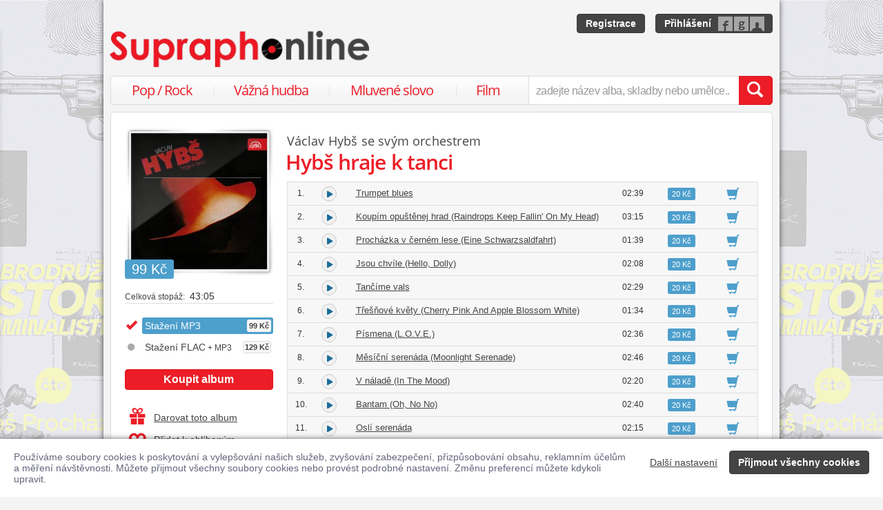

--- FILE ---
content_type: text/html; charset=utf-8
request_url: https://www.supraphonline.cz/album/54888-hybs-hraje-k-tanci
body_size: 30402
content:

<!DOCTYPE html>
<html lang="cs" xmlns:og="http://opengraphprotocol.org/schema/" xmlns:fb="http://www.facebook.com/2008/fbml">
<head>
	<meta name="robots" content="follow,index">
	<meta name="description" content="Album Hybš hraje k tanci. Umělec Václav Hybš se svým orchestrem. Ke stažení ve formátu MP3 a FLAC. Obsahuje hity ♫ Měsíční serenáda ♫ V náladě. Ukázky zdarma k poslechu">
	<meta name="keywords" content="koupit, album, stáhnout album, album ke stažení, prodejna, Hybš hraje k tanci, MP3, Populární hudba, Pop, SUPRAPHON a.s., Václav Hybš se svým orchestrem">
	<meta name="author" content="SUPRAPHON a.s.">
	<meta name="copyright" content="&copy; 2026 SUPRAPHON a.s.">
	<meta name="viewport" content="width=device-width, initial-scale=1, maximum-scale=1, user-scalable=no">
	<meta name="apple-mobile-web-app-capable" content="yes">
	<meta name="apple-mobile-web-app-status-bar-style" content="black">
	<meta name="apple-itunes-app" content="app-id=803384814, app-argument=supraphonline://album/54888-hybs-hraje-k-tanci">
	<meta name="facebook-domain-verification" content="1sj5gu9tsczi9wltuek1pjjbc6nnw5">

	<link rel="apple-touch-icon" sizes="180x180" href="/icons/apple-touch-icon.png">
	<link rel="icon" type="image/png" sizes="32x32" href="/icons/favicon-32x32.png">
	<link rel="icon" type="image/png" sizes="16x16" href="/icons/favicon-16x16.png">
	<link rel="manifest" href="/icons/site.webmanifest">
	<link rel="shortcut icon" href="/favicon.ico">
	<meta name="apple-mobile-web-app-title" content="Supraphonline">
	<meta name="application-name" content="Supraphonline">
	<meta name="msapplication-TileColor" content="#ffc40d">
	<meta name="msapplication-config" content="/icons/browserconfig.xml">
	<meta name="theme-color" content="#ffffff">

	<link rel="canonical" href="https://www.supraphonline.cz/album/54888-hybs-hraje-k-tanci">
	<meta property="fb:app_id" content="100544686671375">
	<meta property="og:site_name" content="Supraphonline.cz">
	<meta property="og:description" content="Album Hybš hraje k tanci. Umělec Václav Hybš se svým orchestrem. Ke stažení ve formátu MP3 a FLAC. Obsahuje hity ♫ Měsíční serenáda ♫ V náladě. Ukázky zdarma k poslechu">

<meta property="og:type" content="music.album">
<meta property="og:url" content="http://www.supraphonline.cz/album/54888-hybs-hraje-k-tanci">
<meta property="og:title" content="Hybš hraje k tanci – Václav Hybš se svým orchestrem – Supraphonline.cz">
<meta property="og:image" content="https://supraphonline.cz/cover/200/4/b/0/54888.jpg?1389350203">

	<title>Hybš hraje k tanci – Václav Hybš se svým orchestrem – Supraphonline.cz</title>

	<link rel="preload" as="script" href="/dist/v4/js/app.js">
	<link rel="dns-prefetch" href="//supraphonline.cz">
	<link rel="dns-prefetch" href="//fonts.gstatic.com">
	<link rel="dns-prefetch" href="//www.googletagmanager.com">

	<link rel="stylesheet" type="text/css" href="//fonts.googleapis.com/css?family=Open+Sans:400,600&subset=latin,latin-ext">
	<link rel="stylesheet" media="screen,print" type="text/css" href="/dist/v4/css/front.css">
	<link rel="stylesheet" media="print" type="text/css" href="/dist/v4/css/full.css">

	<link rel="stylesheet" media="screen,print" type="text/css" href="/dist/v4/css/extend.css">
	<!--[if lte IE 8]><link rel="stylesheet" media="screen" type="text/css" href="/dist/v4/css/full.css"><![endif]-->
	<!--[if lte IE 9]><link rel="stylesheet" media="screen,projection" type="text/css" href="/dist/v4/css/ie.css"><![endif]-->

	<link rel="stylesheet" media="print" type="text/css" href="/dist/v4/css/print.css">

</head>
<body style="margin-bottom: 0">
	<div class="hidden" data-plugin="transaction.reporting:{&quot;ecommerce&quot;:null}$"></div>
<script type="data-plugin/p_696fceead27fa">{"event":"view_item","ecommerce":{"items":[{"item_id":"54888-0","item_name":"Hyb\u0161 hraje k tanci","item_artist":"V\u00e1clav Hyb\u0161 se sv\u00fdm orchestrem","item_variant":"MP3","price":99,"quantity":1,"item_category":"Hudba","item_category2":"Popul\u00e1rn\u00ed hudba","item_category3":"Pop"}]}}</script>		<div class="hidden" data-plugin="transaction.reporting:p_696fceead27fa$"></div>

	<div id="container-progress" data-plugin="progress:$" data-static="7378EZnJ1w8W1evxkwR0uQ"></div>
	<style type="text/css">
		.sidebanner-left,
		.sidebanner-right {
			width: 50%;
			max-width: 950px;
			position: absolute;
			top: 0;
			bottom: 0;
		}

		.sidebanner-left > a > div,
		.sidebanner-right > a > div {
			height: 100%;
			background-size: 460px;
			background-color: transparent;
			background-repeat: repeat-y;
		}

		.sidebanner-left {
			right: 50%;
			padding-right: 490px;
		}

		.sidebanner-right {
			left: 50%;
			padding-left: 490px;
		}

		.sidebanner-left,
		.sidebanner-right {
			opacity: 0.2;
			transition: opacity linear 300ms;
		}

		.sidebanner-center {
			position: absolute;
			height: 100%;
			margin: 0 auto;
			top: 0;
			left: 50%;
			width: 980px;
			margin-left: -490px;
			background: #f4f4f4;
			box-shadow: 0 0 8px rgb(0 0 0 / 65%);
		}

		#sidebanner-container:hover > .sidebanner-left,
		#sidebanner-container:hover > .sidebanner-right {
			opacity: 1.0;
		}
	</style>
	<div id="sidebanner-container" class="visible-lg">
		<div title="Dobrodružná historie kriminalistiky, čte Aleš Procházka" class="sidebanner-left">
			<a href="/album/935706-dobrodruzna-historie-kriminalistiky?f=2&amp;utm_source=SO_Sidebanner&amp;utm_medium=SO_Sidebanner&amp;utm_term=DobrodruznaHistorieKriminalistiky&amp;utm_content=DobrodruznaHistorieKriminalistiky">
				<div style="background-image: url(\/public\/sidebanner\/199_left\.jpg\?1768818920); background-position: center top;"></div>
			</a>
		</div>

		<div title="Dobrodružná historie kriminalistiky, čte Aleš Procházka" class="sidebanner-right">
			<a href="/album/935706-dobrodruzna-historie-kriminalistiky?f=2&amp;utm_source=SO_Sidebanner&amp;utm_medium=SO_Sidebanner&amp;utm_term=DobrodruznaHistorieKriminalistiky&amp;utm_content=DobrodruznaHistorieKriminalistiky">
				<div style="background-image: url(\/public\/sidebanner\/199_left\.jpg\?1768818920); background-position: center top;"></div>
			</a>
		</div>

		<div class="sidebanner-center"></div>
	</div>

	<div id="is-mobile" class="hidden-md hidden-lg" style="visibility: hidden"></div>

	<div class="flashes" data-plugin="flashes:{&quot;delay&quot;:3000}$" data-static="woMXkh5ObZWCXL8Ilke9TA">
	</div>


	<noscript class="flashes permanent">
		<div class="flash">Momentálně máte vypnutý JavaScript, některé funkce proto nebudou přístupné.</div>
	</noscript>

	<div style="text-align:left; padding: 10px 20px; background-color: #FFF; position: fixed; bottom: 0; left: 0; right: 0; z-index: 1001; border: 0; box-shadow: 0 0 8px rgba(0, 0, 0, 0.6)">
		<form class="" name="#" action="" method="post" id="frm-security">
			<div class="pull-right visible-md visible-lg" style="margin-left: 20px; margin-top: 7px">
				<button class="hidden-xs btn btn-link" style="text-decoration: underline;" type="submit" name="submit_setting" value="k8qCgPjLSYpEs32HeEOlEg:KWDv0s4PZyyMf9yF9rPQakQ0cmZ3UT09">Další nastavení</button>
				<button class="btn btn-primary" type="submit" name="submit_yes" value="kQdI5R2U4AQIDfaL02bUVQ:YGpAZKuc3hx8q4Pzupl9oE44YTFsZz09">Přijmout všechny cookies</button>
			</div>
			<div style="font-weight: normal; padding: 8px 0; color: #63657B; font-size: 14px; line-height: 16px; max-width: 1440px">Používáme soubory cookies k poskytování a vylepšování našich služeb, zvyšování zabezpečení, přizpůsobování obsahu, reklamním účelům a měření návštěvnosti. Můžete přijmout všechny soubory cookies nebo provést podrobné nastavení. Změnu preferencí můžete kdykoli upravit.</div>

			<div class="visible-xs visible-sm" style="margin: 10px 0;">
				<button class="btn btn-primary" type="submit" name="submit_yes" value="kQdI5R2U4AQIDfaL02bUVQ:YGpAZKuc3hx8q4Pzupl9oE44YTFsZz09">Přijmout všechny cookies</button>
				<button class="btn btn-link" style="text-decoration: underline;" type="submit" name="submit_setting" value="k8qCgPjLSYpEs32HeEOlEg:KWDv0s4PZyyMf9yF9rPQakQ0cmZ3UT09">Další nastavení</button>
			</div>
<input type="hidden" name="_do" value="security-submit"><!--[if IE]><input type=IEbug disabled style="display:none"><![endif]-->
		</form>
	</div>


	<div class="toggle-navigation" data-plugin="toggle-navbar:$">
		<div>
			<ul>
				<li class="header">Uživatel</li>
				<li><a href="/uzivatel/prihlaseni">Přihlásit se</a></li>
				<li><a href="/uzivatel/registrace">Registrace</a></li>

				<li><a href="/poukaz">Zadat poukaz</a></li>

				<li class="header">Vyhledávání</li>
				<li><a href="/vyhledavani/alba/popularni-hudba">Pop / Rock</a></li>
				<li><a href="/vyhledavani/alba/vazna-hudba">Vážná hudba</a></li>
				<li><a href="/vyhledavani/alba/mluvene-slovo">Mluvené slovo</a></li>
				<li><a href="/vyhledavani/alba/film-a-serial">Film</a></li>

				<li class="header">Katalog</li>
				<li><a href="/novinky.html">Novinky</a></li>
				<li><a href="/doporucujeme.html">Doporučujeme</a></li>
				<li><a href="/nejprodavanejsi.html">Nejprodávanější</a></li>

				<li class="header">Informace</li>
				<li><a href="/kontakt.html">Kontakt</a></li>
				<li><a href="/platebni-metody.html">Platební metody</a></li>
				<li><a href="/doprava-zbozi.html">Doprava zboží</a></li>
			</ul>
		</div>
	</div>


	<div id="wrapper" class="">
		<div id="header">
			<div class="viewport">
				<div class="large">large</div>
				<div class="medium">medium</div>
				<div class="small">small</div>
				<div class="xsmall">xsmall</div>
			</div>
			<a class="logo" aria-label="Hlavní stránka Supraphonline.cz" href="/"></a>
			<div id="user" class="visible-md visible-lg">
				<a class="register btn btn-primary" href="/uzivatel/registrace">Registrace</a>
				<a class="login btn btn-primary" href="/uzivatel/prihlaseni">Přihlášení</a>
			</div>
		</div>
		<div id="navigation-header">
			<div id="navigation">
				<div class="navigation-menu visible-md-inline-block visible-lg-inline-block">
					<ul>
						<li style="width: 25%" class="item"><a href="/vyhledavani/alba/popularni-hudba">Pop / Rock</a></li>
						<li style="width: 28%" class="item"><a href="/vyhledavani/alba/vazna-hudba">Vážná hudba</a></li>
						<li style="width: 31%" class="item"><a href="/vyhledavani/alba/mluvene-slovo">Mluvené slovo</a></li>
						<li style="width: 16%" class="item"><a href="/vyhledavani/alba/film-a-serial">Film</a></li>
					</ul>
				</div>
				<form action="/vyhledavani" name="autocomplete" method="GET">
					<div class="input-group">
						<div id="search-content"><div data-target="content@autocomplete:$"></div></div>
						<span id="navigation-toggle" class="input-group-addon input-toggle hidden-md hidden-lg">
							<button type="button" class="navbar-toggle" aria-label="Navigační menu – přepnout viditelnost" data-plugin="toggle-class:&quot;toggled-navbar&quot;$">
								<span class="icon-bar"></span>
								<span class="icon-bar"></span>
								<span class="icon-bar"></span>
							</button>
						</span>
						<span id="navigation-basket" class="input-group-addon hidden-md hidden-lg">
							<span class="hidden">
								<a title="Zobrazit obsah košíku" aria-label="Zobrazit obsah košíku" href="/kosik">
									<span class="glyphicon glyphicon-shopping-cart"></span>
								</a>
							</span>
						</span>
						<input class="form-control" type="text" autocomplete="off" name="q" tabindex="0" placeholder="zadejte název alba, skladby nebo umělce.." aria-label="zadejte název alba, skladby nebo umělce.."
					 data-plugin="autocomplete:&quot;\/autocomplete.php?format=1&quot;$">
						<span class="input-group-btn">
							<button type="submit" class="btn btn-danger" value="" aria-label="Vyhledat hledaný výraz"><span class="glyphicon glyphicon-search"></span></button>
						</span>
					</div>
				</form>
			</div>
		</div>

		<div id="container-discountalert">
		</div>

		<div id="container" class="clearfix  sidebar-tap">

			<div id="content">
				<div>
					<div class="container-fluid content">
						



<div class="row" id="album" itemscope itemtype="http://schema.org/MusicAlbum">
	<meta content="/album/54888-hybs-hraje-k-tanci" itemprop="url">
	<meta content="17" itemprop="numTracks">
	<meta content="Pop" itemprop="genre">
	<div style="display: none" itemprop="offers" itemscope itemtype="http://schema.org/Offer">
		<meta itemprop="price" content="99 Kč">
	</div>

	<div class="col-xs-12 hidden-lg">
		<h2 class="album-artist" title="Václav Hybš se svým orchestrem"><a title="Václav Hybš se svým orchestrem" href="/umelec/489-vaclav-hybs-se-svym-orchestrem">Václav Hybš se svým orchestrem</a></h2>
		<h1 itemprop="name">Hybš hraje k tanci</h1>
	</div>
	<div class="col-lg-3 sidebar album-sidebar">
		<div class="row bottom-no-1 bottom-xs-3 bottom-sm-3 bottom-md-3">
			<div class="col-no-9 col-xs-6 col-sm-6 col-md-4 col-lg-12">
				<div class="sexycover sexycover-album sexycover-lp">

<div class="layer"></div>
<meta itemprop="image" content="https://supraphonline.cz/cover/200/4/b/0/54888.jpg?1389350203">
<span class="image" data-image>
	<noscript>
		<img src="https://supraphonline.cz/cover/200/4/b/0/54888.jpg?1389350203" alt="Hybš hraje k tanci">
	</noscript>
</span>

					<div class="btn-group">



<script type="data-plugin/p_696fceead58e5">{"label":"album:54888","playBought":false,"source":"\/album\/54888-hybs-hraje-k-tanci?player=1"}</script>			<button type="button" class="btn btn-xs btn-primary albumplay hidden" title="Přehrát ukázky alba" data-target="playlist@player:p_696fceead58e5$"><span class="fa fa-play"></span></button>

<script type="data-plugin/p_696fceead5b42">"\/album\/coverzoom?albumId=54888&key=SMmwMceml-HXh-_qcHDcZw%3A7bblnX5ZXp833TJL7Ml6ajlIcUhqUzA9"</script>						<button type="button" class="btn btn-xs btn-primary" title="Zvětšit cover" data-plugin="coverzoom:p_696fceead5b42$"><span class="fa fa-search-plus"></span></button>
					</div>

						<span class="label label-info">99 Kč</span>

				</div>
			</div>
			<form id="frm-offer-album" class="col-no-12 col-xs-6 col-sm-6 col-md-4 col-lg-12 sidebar-actions" action="" method="post">
				<ul class="visible-lg summary">
					<li><span>Celková stopáž:</span> 43:05</li>
				</ul>

				<ul class="summary">
					<li class="album-version">
							<div class="selected">
								<div title="Stažení MP3">
									Stažení MP3

									<span class="price">99 Kč</span>
								</div>
							</div>
					</li>
					<li class="album-version">
						<a data-target-same="#album" data-tracker="version:2" href="/album/54888-hybs-hraje-k-tanci/flac">
								<div title="Stažení FLAC + MP3">
									Stažení FLAC<span> + MP3</span>

									<span class="price">129 Kč</span>
								</div>
						</a>
					</li>
				</ul>

				<div class="top-1">
					<button type="submit" class="btn btn-danger topframe_login" name="buy" value="p_JbDxQT-51r_6cOOBMNuQ:[base64]">Koupit album</button>

				</div>
				<ul class="summary">
					<li class="album-sidebar-button album-sidebar-button-gift">
						<button type="submit" name="coupon" value="9UYeOvv_USpsCuzQ0VKSvA:2bSTFkk3Lct5/XIVi7D/[base64]" class="btn-link">
							<span class="glyphicon glyphicon-gift"></span>Darovat toto album
						</button>
					</li>

					<li class="album-sidebar-button">
						<button type="submit" name="star" value="IxQN7VoGCpGQXda6Ss4DYw:[base64]" class="btn-link">
							
							<span class="glyphicon glyphicon-heart-empty"></span>Přidat k oblíbeným
						</button>
					</li>

				</ul>
				<ul class="visible-xs visible-sm summary">
					<li><span>Celková stopáž:</span> 43:05</li>
				</ul>
<input type="hidden" name="_do" value="offer-submit"><!--[if IE]><input type=IEbug disabled style="display:none"><![endif]-->
			</form>
			<form id="frm-offer-gift" class="col-md-4 col-lg-12 visible-md-block visible-lg-block" action="" method="post">
				<ul class="summary">
					<li class="hidden-lg"><span>Celková stopáž:</span> 43:05</li>
					<li><span>Datum vydání:</span> 3. 1. 2014</li>
					<li><span>Typ nahrávky:</span> pouze digitálně</li>
					<li><span>Žánr:</span> <a href="/vyhledavani/alba/genre.6">Pop</a></li>
					<li><span>Vydavatel:</span> <a href="/vyhledavani/alba/mainlabel.3">SUPRAPHON a.s.</a></li>
					<li><span style="font-size: 11px;">(C)</span> 2014 SUPRAPHON a.s.</li>

					<li><span style="font-size: 11px;">(P)</span> 1984 SUPRAPHON</li>
					<li><span>Katalogové číslo:</span> VT 9807-2</li>
				</ul>
				<ul class="sidebar-artist visible-lg-block">
					
					<li><h3>Hudební tělesa</h3></li>
					<li> <a href="/umelec/489-vaclav-hybs-se-svym-orchestrem">Václav Hybš se svým orchestrem</a></li>

					<li><h3>Typ digitalizace</h3></li>
					<li><span>digitální přepis:</span> <a href="/umelec/15683-adk-prague">ADK-Prague</a></li>
				</ul>
<input type="hidden" name="_do" value="offer-submit"><!--[if IE]><input type=IEbug disabled style="display:none"><![endif]-->
			</form>
		</div>
	</div>

	<div class="col-lg-9 album-content">
		<span itemprop="byArtist" itemscope itemtype="http://www.schema.org/MusicGroup">
			<meta itemprop="name" content="Václav Hybš se svým orchestrem">
		</span>

		<div class="visible-lg-block">
			<h2 class="album-artist" title="Václav Hybš se svým orchestrem"><a title="Václav Hybš se svým orchestrem" href="/umelec/489-vaclav-hybs-se-svym-orchestrem">Václav Hybš se svým orchestrem</a></h2>
			<h1 itemprop="name">Hybš hraje k tanci</h1>
		</div>








		<div data-target="source@player:&quot;\/album\/54888-hybs-hraje-k-tanci?player=1&quot;$"></div>

		<form id="frm-offer-tracklist" class="table-widescreen table-fixed" action="" method="post">

			<table class="table table-tracklist">
				<tr class="track track-none">
					<td></td>
					<td></td>
					<td></td>
					<td></td>
					<td width="70px"></td>
					<td width="70px"></td>
				</tr>






					<tr
						itemprop="track" itemscope itemtype="http://schema.org/MusicRecording" id="track-725479" class="track">

						<td class="small text-center" style="width: 40px;">
							1.
							<meta content="/album/54888-hybs-hraje-k-tanci?trackId=725479" itemprop="url">
							<meta content="/album/54888-hybs-hraje-k-tanci?trackId=725479&amp;play=1" itemprop="audio">
							<meta content="Trumpet blues" itemprop="name">
							<span itemprop="byArtist" itemscope itemtype="http://www.schema.org/MusicGroup">
								<meta itemprop="name" content="Václav Hybš se svým orchestrem">
								<meta itemprop="url" content="/umelec/489-vaclav-hybs-se-svym-orchestrem">
							</span>
						</td>

<td class="trackplay">
	<a rel="nofollow" data-target-current title="Přehrát ukázku skladby Trumpet blues" href="/album/54888-hybs-hraje-k-tanci?trackId=725479&amp;autoplay=1">
		<span data-plugin="trackplay:{&quot;label&quot;:725479}$"><span class="fa"></span></span>
	</a>
</td>
						<td><a data-target-current class="trackdetail" href="/album/54888-hybs-hraje-k-tanci?trackId=725479">Trumpet blues</a></td>
						<td class="small text-center" style="width: 80px;">
							02:39
							<meta content="PT0H2M39S" itemprop="duration">
						</td>

						<td style="width: 70px;">
							<span class="label label-info">20 Kč</span>
						</td>
						<td class="basket text-center" style="width: 70px;">
							<button type="submit" name="buyTrack" value="1sgaH_AZjSdtHRjfcNtqTA:QQdGaTd3iC+/[base64]" title="Přidat skladbu do košíku" class="btn btn-link"><span class="glyphicon glyphicon-shopping-cart"></span></button>
						</td>
					</tr>
					<tr style="border-top: 0; height: 0px;">
						<td colspan="6" style="padding: 0; background-color: #FFF;">
							<div data-swap="trackdetail-725479">
							</div>
						</td>
					</tr>



					<tr
						itemprop="track" itemscope itemtype="http://schema.org/MusicRecording" id="track-725480" class="track">

						<td class="small text-center" style="width: 40px;">
							2.
							<meta content="/album/54888-hybs-hraje-k-tanci?trackId=725480" itemprop="url">
							<meta content="/album/54888-hybs-hraje-k-tanci?trackId=725480&amp;play=1" itemprop="audio">
							<meta content="Koupím opuštěnej hrad (Raindrops Keep Fallin&#039; On My Head)" itemprop="name">
							<span itemprop="byArtist" itemscope itemtype="http://www.schema.org/MusicGroup">
								<meta itemprop="name" content="Václav Hybš se svým orchestrem">
								<meta itemprop="url" content="/umelec/489-vaclav-hybs-se-svym-orchestrem">
							</span>
						</td>

<td class="trackplay">
	<a rel="nofollow" data-target-current title="Přehrát ukázku skladby Koupím opuštěnej hrad (Raindrops Keep Fallin&#039; On My Head)" href="/album/54888-hybs-hraje-k-tanci?trackId=725480&amp;autoplay=1">
		<span data-plugin="trackplay:{&quot;label&quot;:725480}$"><span class="fa"></span></span>
	</a>
</td>
						<td><a data-target-current class="trackdetail" href="/album/54888-hybs-hraje-k-tanci?trackId=725480">Koupím opuštěnej hrad (Raindrops Keep Fallin' On My Head)</a></td>
						<td class="small text-center" style="width: 80px;">
							03:15
							<meta content="PT0H3M15S" itemprop="duration">
						</td>

						<td style="width: 70px;">
							<span class="label label-info">20 Kč</span>
						</td>
						<td class="basket text-center" style="width: 70px;">
							<button type="submit" name="buyTrack" value="ZuRKd8cMFIEb9FH71e1DEA:YWyix+/[base64]" title="Přidat skladbu do košíku" class="btn btn-link"><span class="glyphicon glyphicon-shopping-cart"></span></button>
						</td>
					</tr>
					<tr style="border-top: 0; height: 0px;">
						<td colspan="6" style="padding: 0; background-color: #FFF;">
							<div data-swap="trackdetail-725480">
							</div>
						</td>
					</tr>



					<tr
						itemprop="track" itemscope itemtype="http://schema.org/MusicRecording" id="track-725481" class="track">

						<td class="small text-center" style="width: 40px;">
							3.
							<meta content="/album/54888-hybs-hraje-k-tanci?trackId=725481" itemprop="url">
							<meta content="/album/54888-hybs-hraje-k-tanci?trackId=725481&amp;play=1" itemprop="audio">
							<meta content="Procházka v černém lese (Eine Schwarzsaldfahrt)" itemprop="name">
							<span itemprop="byArtist" itemscope itemtype="http://www.schema.org/MusicGroup">
								<meta itemprop="name" content="Václav Hybš se svým orchestrem">
								<meta itemprop="url" content="/umelec/489-vaclav-hybs-se-svym-orchestrem">
							</span>
						</td>

<td class="trackplay">
	<a rel="nofollow" data-target-current title="Přehrát ukázku skladby Procházka v černém lese (Eine Schwarzsaldfahrt)" href="/album/54888-hybs-hraje-k-tanci?trackId=725481&amp;autoplay=1">
		<span data-plugin="trackplay:{&quot;label&quot;:725481}$"><span class="fa"></span></span>
	</a>
</td>
						<td><a data-target-current class="trackdetail" href="/album/54888-hybs-hraje-k-tanci?trackId=725481">Procházka v černém lese (Eine Schwarzsaldfahrt)</a></td>
						<td class="small text-center" style="width: 80px;">
							01:39
							<meta content="PT0H1M39S" itemprop="duration">
						</td>

						<td style="width: 70px;">
							<span class="label label-info">20 Kč</span>
						</td>
						<td class="basket text-center" style="width: 70px;">
							<button type="submit" name="buyTrack" value="42z8wsRYne_NRYqbi2o65w:[base64]" title="Přidat skladbu do košíku" class="btn btn-link"><span class="glyphicon glyphicon-shopping-cart"></span></button>
						</td>
					</tr>
					<tr style="border-top: 0; height: 0px;">
						<td colspan="6" style="padding: 0; background-color: #FFF;">
							<div data-swap="trackdetail-725481">
							</div>
						</td>
					</tr>



					<tr
						itemprop="track" itemscope itemtype="http://schema.org/MusicRecording" id="track-725482" class="track">

						<td class="small text-center" style="width: 40px;">
							4.
							<meta content="/album/54888-hybs-hraje-k-tanci?trackId=725482" itemprop="url">
							<meta content="/album/54888-hybs-hraje-k-tanci?trackId=725482&amp;play=1" itemprop="audio">
							<meta content="Jsou chvíle (Hello, Dolly)" itemprop="name">
							<span itemprop="byArtist" itemscope itemtype="http://www.schema.org/MusicGroup">
								<meta itemprop="name" content="Václav Hybš se svým orchestrem">
								<meta itemprop="url" content="/umelec/489-vaclav-hybs-se-svym-orchestrem">
							</span>
						</td>

<td class="trackplay">
	<a rel="nofollow" data-target-current title="Přehrát ukázku skladby Jsou chvíle (Hello, Dolly)" href="/album/54888-hybs-hraje-k-tanci?trackId=725482&amp;autoplay=1">
		<span data-plugin="trackplay:{&quot;label&quot;:725482}$"><span class="fa"></span></span>
	</a>
</td>
						<td><a data-target-current class="trackdetail" href="/album/54888-hybs-hraje-k-tanci?trackId=725482">Jsou chvíle (Hello, Dolly)</a></td>
						<td class="small text-center" style="width: 80px;">
							02:08
							<meta content="PT0H2M8S" itemprop="duration">
						</td>

						<td style="width: 70px;">
							<span class="label label-info">20 Kč</span>
						</td>
						<td class="basket text-center" style="width: 70px;">
							<button type="submit" name="buyTrack" value="RIUUYLoBr9eP7oaUTDI0bA:[base64]" title="Přidat skladbu do košíku" class="btn btn-link"><span class="glyphicon glyphicon-shopping-cart"></span></button>
						</td>
					</tr>
					<tr style="border-top: 0; height: 0px;">
						<td colspan="6" style="padding: 0; background-color: #FFF;">
							<div data-swap="trackdetail-725482">
							</div>
						</td>
					</tr>



					<tr
						itemprop="track" itemscope itemtype="http://schema.org/MusicRecording" id="track-725483" class="track">

						<td class="small text-center" style="width: 40px;">
							5.
							<meta content="/album/54888-hybs-hraje-k-tanci?trackId=725483" itemprop="url">
							<meta content="/album/54888-hybs-hraje-k-tanci?trackId=725483&amp;play=1" itemprop="audio">
							<meta content="Tančíme vals" itemprop="name">
							<span itemprop="byArtist" itemscope itemtype="http://www.schema.org/MusicGroup">
								<meta itemprop="name" content="Václav Hybš se svým orchestrem">
								<meta itemprop="url" content="/umelec/489-vaclav-hybs-se-svym-orchestrem">
							</span>
						</td>

<td class="trackplay">
	<a rel="nofollow" data-target-current title="Přehrát ukázku skladby Tančíme vals" href="/album/54888-hybs-hraje-k-tanci?trackId=725483&amp;autoplay=1">
		<span data-plugin="trackplay:{&quot;label&quot;:725483}$"><span class="fa"></span></span>
	</a>
</td>
						<td><a data-target-current class="trackdetail" href="/album/54888-hybs-hraje-k-tanci?trackId=725483">Tančíme vals</a></td>
						<td class="small text-center" style="width: 80px;">
							02:29
							<meta content="PT0H2M29S" itemprop="duration">
						</td>

						<td style="width: 70px;">
							<span class="label label-info">20 Kč</span>
						</td>
						<td class="basket text-center" style="width: 70px;">
							<button type="submit" name="buyTrack" value="ZauC9e2avmFCD0ZMndOjsQ:DFdJ+TZ9Sn1RNmT/[base64]" title="Přidat skladbu do košíku" class="btn btn-link"><span class="glyphicon glyphicon-shopping-cart"></span></button>
						</td>
					</tr>
					<tr style="border-top: 0; height: 0px;">
						<td colspan="6" style="padding: 0; background-color: #FFF;">
							<div data-swap="trackdetail-725483">
							</div>
						</td>
					</tr>



					<tr
						itemprop="track" itemscope itemtype="http://schema.org/MusicRecording" id="track-725484" class="track">

						<td class="small text-center" style="width: 40px;">
							6.
							<meta content="/album/54888-hybs-hraje-k-tanci?trackId=725484" itemprop="url">
							<meta content="/album/54888-hybs-hraje-k-tanci?trackId=725484&amp;play=1" itemprop="audio">
							<meta content="Třešňové květy (Cherry Pink And Apple Blossom White)" itemprop="name">
							<span itemprop="byArtist" itemscope itemtype="http://www.schema.org/MusicGroup">
								<meta itemprop="name" content="Václav Hybš se svým orchestrem">
								<meta itemprop="url" content="/umelec/489-vaclav-hybs-se-svym-orchestrem">
							</span>
						</td>

<td class="trackplay">
	<a rel="nofollow" data-target-current title="Přehrát ukázku skladby Třešňové květy (Cherry Pink And Apple Blossom White)" href="/album/54888-hybs-hraje-k-tanci?trackId=725484&amp;autoplay=1">
		<span data-plugin="trackplay:{&quot;label&quot;:725484}$"><span class="fa"></span></span>
	</a>
</td>
						<td><a data-target-current class="trackdetail" href="/album/54888-hybs-hraje-k-tanci?trackId=725484">Třešňové květy (Cherry Pink And Apple Blossom White)</a></td>
						<td class="small text-center" style="width: 80px;">
							01:34
							<meta content="PT0H1M34S" itemprop="duration">
						</td>

						<td style="width: 70px;">
							<span class="label label-info">20 Kč</span>
						</td>
						<td class="basket text-center" style="width: 70px;">
							<button type="submit" name="buyTrack" value="wxPiIyetprK5-XQnJMCt1g:[base64]" title="Přidat skladbu do košíku" class="btn btn-link"><span class="glyphicon glyphicon-shopping-cart"></span></button>
						</td>
					</tr>
					<tr style="border-top: 0; height: 0px;">
						<td colspan="6" style="padding: 0; background-color: #FFF;">
							<div data-swap="trackdetail-725484">
							</div>
						</td>
					</tr>



					<tr
						itemprop="track" itemscope itemtype="http://schema.org/MusicRecording" id="track-725485" class="track">

						<td class="small text-center" style="width: 40px;">
							7.
							<meta content="/album/54888-hybs-hraje-k-tanci?trackId=725485" itemprop="url">
							<meta content="/album/54888-hybs-hraje-k-tanci?trackId=725485&amp;play=1" itemprop="audio">
							<meta content="Písmena (L.O.V.E.)" itemprop="name">
							<span itemprop="byArtist" itemscope itemtype="http://www.schema.org/MusicGroup">
								<meta itemprop="name" content="Václav Hybš se svým orchestrem">
								<meta itemprop="url" content="/umelec/489-vaclav-hybs-se-svym-orchestrem">
							</span>
						</td>

<td class="trackplay">
	<a rel="nofollow" data-target-current title="Přehrát ukázku skladby Písmena (L.O.V.E.)" href="/album/54888-hybs-hraje-k-tanci?trackId=725485&amp;autoplay=1">
		<span data-plugin="trackplay:{&quot;label&quot;:725485}$"><span class="fa"></span></span>
	</a>
</td>
						<td><a data-target-current class="trackdetail" href="/album/54888-hybs-hraje-k-tanci?trackId=725485">Písmena (L.O.V.E.)</a></td>
						<td class="small text-center" style="width: 80px;">
							02:36
							<meta content="PT0H2M36S" itemprop="duration">
						</td>

						<td style="width: 70px;">
							<span class="label label-info">20 Kč</span>
						</td>
						<td class="basket text-center" style="width: 70px;">
							<button type="submit" name="buyTrack" value="4YfLVjeUFgDrSBfl64sE0g:[base64]" title="Přidat skladbu do košíku" class="btn btn-link"><span class="glyphicon glyphicon-shopping-cart"></span></button>
						</td>
					</tr>
					<tr style="border-top: 0; height: 0px;">
						<td colspan="6" style="padding: 0; background-color: #FFF;">
							<div data-swap="trackdetail-725485">
							</div>
						</td>
					</tr>



					<tr
						itemprop="track" itemscope itemtype="http://schema.org/MusicRecording" id="track-725486" class="track">

						<td class="small text-center" style="width: 40px;">
							8.
							<meta content="/album/54888-hybs-hraje-k-tanci?trackId=725486" itemprop="url">
							<meta content="/album/54888-hybs-hraje-k-tanci?trackId=725486&amp;play=1" itemprop="audio">
							<meta content="Měsíční serenáda (Moonlight Serenade)" itemprop="name">
							<span itemprop="byArtist" itemscope itemtype="http://www.schema.org/MusicGroup">
								<meta itemprop="name" content="Václav Hybš se svým orchestrem">
								<meta itemprop="url" content="/umelec/489-vaclav-hybs-se-svym-orchestrem">
							</span>
						</td>

<td class="trackplay">
	<a rel="nofollow" data-target-current title="Přehrát ukázku skladby Měsíční serenáda (Moonlight Serenade)" href="/album/54888-hybs-hraje-k-tanci?trackId=725486&amp;autoplay=1">
		<span data-plugin="trackplay:{&quot;label&quot;:725486}$"><span class="fa"></span></span>
	</a>
</td>
						<td><a data-target-current class="trackdetail" href="/album/54888-hybs-hraje-k-tanci?trackId=725486">Měsíční serenáda (Moonlight Serenade)</a></td>
						<td class="small text-center" style="width: 80px;">
							02:46
							<meta content="PT0H2M46S" itemprop="duration">
						</td>

						<td style="width: 70px;">
							<span class="label label-info">20 Kč</span>
						</td>
						<td class="basket text-center" style="width: 70px;">
							<button type="submit" name="buyTrack" value="VS255g4l3zN5386GZFXcZQ:[base64]" title="Přidat skladbu do košíku" class="btn btn-link"><span class="glyphicon glyphicon-shopping-cart"></span></button>
						</td>
					</tr>
					<tr style="border-top: 0; height: 0px;">
						<td colspan="6" style="padding: 0; background-color: #FFF;">
							<div data-swap="trackdetail-725486">
							</div>
						</td>
					</tr>



					<tr
						itemprop="track" itemscope itemtype="http://schema.org/MusicRecording" id="track-725487" class="track">

						<td class="small text-center" style="width: 40px;">
							9.
							<meta content="/album/54888-hybs-hraje-k-tanci?trackId=725487" itemprop="url">
							<meta content="/album/54888-hybs-hraje-k-tanci?trackId=725487&amp;play=1" itemprop="audio">
							<meta content="V náladě (In The Mood)" itemprop="name">
							<span itemprop="byArtist" itemscope itemtype="http://www.schema.org/MusicGroup">
								<meta itemprop="name" content="Václav Hybš se svým orchestrem">
								<meta itemprop="url" content="/umelec/489-vaclav-hybs-se-svym-orchestrem">
							</span>
						</td>

<td class="trackplay">
	<a rel="nofollow" data-target-current title="Přehrát ukázku skladby V náladě (In The Mood)" href="/album/54888-hybs-hraje-k-tanci?trackId=725487&amp;autoplay=1">
		<span data-plugin="trackplay:{&quot;label&quot;:725487}$"><span class="fa"></span></span>
	</a>
</td>
						<td><a data-target-current class="trackdetail" href="/album/54888-hybs-hraje-k-tanci?trackId=725487">V náladě (In The Mood)</a></td>
						<td class="small text-center" style="width: 80px;">
							02:20
							<meta content="PT0H2M20S" itemprop="duration">
						</td>

						<td style="width: 70px;">
							<span class="label label-info">20 Kč</span>
						</td>
						<td class="basket text-center" style="width: 70px;">
							<button type="submit" name="buyTrack" value="FF7OaRjix4H6zscNVD8_bA:[base64]" title="Přidat skladbu do košíku" class="btn btn-link"><span class="glyphicon glyphicon-shopping-cart"></span></button>
						</td>
					</tr>
					<tr style="border-top: 0; height: 0px;">
						<td colspan="6" style="padding: 0; background-color: #FFF;">
							<div data-swap="trackdetail-725487">
							</div>
						</td>
					</tr>



					<tr
						itemprop="track" itemscope itemtype="http://schema.org/MusicRecording" id="track-725488" class="track">

						<td class="small text-center" style="width: 40px;">
							10.
							<meta content="/album/54888-hybs-hraje-k-tanci?trackId=725488" itemprop="url">
							<meta content="/album/54888-hybs-hraje-k-tanci?trackId=725488&amp;play=1" itemprop="audio">
							<meta content="Bantam (Oh, No No)" itemprop="name">
							<span itemprop="byArtist" itemscope itemtype="http://www.schema.org/MusicGroup">
								<meta itemprop="name" content="Václav Hybš se svým orchestrem">
								<meta itemprop="url" content="/umelec/489-vaclav-hybs-se-svym-orchestrem">
							</span>
						</td>

<td class="trackplay">
	<a rel="nofollow" data-target-current title="Přehrát ukázku skladby Bantam (Oh, No No)" href="/album/54888-hybs-hraje-k-tanci?trackId=725488&amp;autoplay=1">
		<span data-plugin="trackplay:{&quot;label&quot;:725488}$"><span class="fa"></span></span>
	</a>
</td>
						<td><a data-target-current class="trackdetail" href="/album/54888-hybs-hraje-k-tanci?trackId=725488">Bantam (Oh, No No)</a></td>
						<td class="small text-center" style="width: 80px;">
							02:40
							<meta content="PT0H2M40S" itemprop="duration">
						</td>

						<td style="width: 70px;">
							<span class="label label-info">20 Kč</span>
						</td>
						<td class="basket text-center" style="width: 70px;">
							<button type="submit" name="buyTrack" value="NpN6EVQoNpKy4TEiA1bAxw:iCIY/[base64]" title="Přidat skladbu do košíku" class="btn btn-link"><span class="glyphicon glyphicon-shopping-cart"></span></button>
						</td>
					</tr>
					<tr style="border-top: 0; height: 0px;">
						<td colspan="6" style="padding: 0; background-color: #FFF;">
							<div data-swap="trackdetail-725488">
							</div>
						</td>
					</tr>



					<tr
						itemprop="track" itemscope itemtype="http://schema.org/MusicRecording" id="track-725489" class="track">

						<td class="small text-center" style="width: 40px;">
							11.
							<meta content="/album/54888-hybs-hraje-k-tanci?trackId=725489" itemprop="url">
							<meta content="/album/54888-hybs-hraje-k-tanci?trackId=725489&amp;play=1" itemprop="audio">
							<meta content="Oslí serenáda" itemprop="name">
							<span itemprop="byArtist" itemscope itemtype="http://www.schema.org/MusicGroup">
								<meta itemprop="name" content="Václav Hybš se svým orchestrem">
								<meta itemprop="url" content="/umelec/489-vaclav-hybs-se-svym-orchestrem">
							</span>
						</td>

<td class="trackplay">
	<a rel="nofollow" data-target-current title="Přehrát ukázku skladby Oslí serenáda" href="/album/54888-hybs-hraje-k-tanci?trackId=725489&amp;autoplay=1">
		<span data-plugin="trackplay:{&quot;label&quot;:725489}$"><span class="fa"></span></span>
	</a>
</td>
						<td><a data-target-current class="trackdetail" href="/album/54888-hybs-hraje-k-tanci?trackId=725489">Oslí serenáda</a></td>
						<td class="small text-center" style="width: 80px;">
							02:15
							<meta content="PT0H2M15S" itemprop="duration">
						</td>

						<td style="width: 70px;">
							<span class="label label-info">20 Kč</span>
						</td>
						<td class="basket text-center" style="width: 70px;">
							<button type="submit" name="buyTrack" value="5wXVX_mE6-QbUD9YuVxZ4g:[base64]" title="Přidat skladbu do košíku" class="btn btn-link"><span class="glyphicon glyphicon-shopping-cart"></span></button>
						</td>
					</tr>
					<tr style="border-top: 0; height: 0px;">
						<td colspan="6" style="padding: 0; background-color: #FFF;">
							<div data-swap="trackdetail-725489">
							</div>
						</td>
					</tr>



					<tr
						itemprop="track" itemscope itemtype="http://schema.org/MusicRecording" id="track-725490" class="track">

						<td class="small text-center" style="width: 40px;">
							12.
							<meta content="/album/54888-hybs-hraje-k-tanci?trackId=725490" itemprop="url">
							<meta content="/album/54888-hybs-hraje-k-tanci?trackId=725490&amp;play=1" itemprop="audio">
							<meta content="Tančíme rumbu" itemprop="name">
							<span itemprop="byArtist" itemscope itemtype="http://www.schema.org/MusicGroup">
								<meta itemprop="name" content="Václav Hybš se svým orchestrem">
								<meta itemprop="url" content="/umelec/489-vaclav-hybs-se-svym-orchestrem">
							</span>
						</td>

<td class="trackplay">
	<a rel="nofollow" data-target-current title="Přehrát ukázku skladby Tančíme rumbu" href="/album/54888-hybs-hraje-k-tanci?trackId=725490&amp;autoplay=1">
		<span data-plugin="trackplay:{&quot;label&quot;:725490}$"><span class="fa"></span></span>
	</a>
</td>
						<td><a data-target-current class="trackdetail" href="/album/54888-hybs-hraje-k-tanci?trackId=725490">Tančíme rumbu</a></td>
						<td class="small text-center" style="width: 80px;">
							04:08
							<meta content="PT0H4M8S" itemprop="duration">
						</td>

						<td style="width: 70px;">
							<span class="label label-info">20 Kč</span>
						</td>
						<td class="basket text-center" style="width: 70px;">
							<button type="submit" name="buyTrack" value="3Psx6-zLzwwy1Eky_wPxHw:8dnEXCI/[base64]" title="Přidat skladbu do košíku" class="btn btn-link"><span class="glyphicon glyphicon-shopping-cart"></span></button>
						</td>
					</tr>
					<tr style="border-top: 0; height: 0px;">
						<td colspan="6" style="padding: 0; background-color: #FFF;">
							<div data-swap="trackdetail-725490">
							</div>
						</td>
					</tr>



					<tr
						itemprop="track" itemscope itemtype="http://schema.org/MusicRecording" id="track-725491" class="track">

						<td class="small text-center" style="width: 40px;">
							13.
							<meta content="/album/54888-hybs-hraje-k-tanci?trackId=725491" itemprop="url">
							<meta content="/album/54888-hybs-hraje-k-tanci?trackId=725491&amp;play=1" itemprop="audio">
							<meta content="Hernandův úkryt (Hernando&#039;s Hideaway)" itemprop="name">
							<span itemprop="byArtist" itemscope itemtype="http://www.schema.org/MusicGroup">
								<meta itemprop="name" content="Václav Hybš se svým orchestrem">
								<meta itemprop="url" content="/umelec/489-vaclav-hybs-se-svym-orchestrem">
							</span>
						</td>

<td class="trackplay">
	<a rel="nofollow" data-target-current title="Přehrát ukázku skladby Hernandův úkryt (Hernando&#039;s Hideaway)" href="/album/54888-hybs-hraje-k-tanci?trackId=725491&amp;autoplay=1">
		<span data-plugin="trackplay:{&quot;label&quot;:725491}$"><span class="fa"></span></span>
	</a>
</td>
						<td><a data-target-current class="trackdetail" href="/album/54888-hybs-hraje-k-tanci?trackId=725491">Hernandův úkryt (Hernando's Hideaway)</a></td>
						<td class="small text-center" style="width: 80px;">
							02:50
							<meta content="PT0H2M50S" itemprop="duration">
						</td>

						<td style="width: 70px;">
							<span class="label label-info">20 Kč</span>
						</td>
						<td class="basket text-center" style="width: 70px;">
							<button type="submit" name="buyTrack" value="FwmwZ3JLXXkgM9rGB-o9hA:[base64]" title="Přidat skladbu do košíku" class="btn btn-link"><span class="glyphicon glyphicon-shopping-cart"></span></button>
						</td>
					</tr>
					<tr style="border-top: 0; height: 0px;">
						<td colspan="6" style="padding: 0; background-color: #FFF;">
							<div data-swap="trackdetail-725491">
							</div>
						</td>
					</tr>



					<tr
						itemprop="track" itemscope itemtype="http://schema.org/MusicRecording" id="track-725492" class="track">

						<td class="small text-center" style="width: 40px;">
							14.
							<meta content="/album/54888-hybs-hraje-k-tanci?trackId=725492" itemprop="url">
							<meta content="/album/54888-hybs-hraje-k-tanci?trackId=725492&amp;play=1" itemprop="audio">
							<meta content="Brazil" itemprop="name">
							<span itemprop="byArtist" itemscope itemtype="http://www.schema.org/MusicGroup">
								<meta itemprop="name" content="Václav Hybš se svým orchestrem">
								<meta itemprop="url" content="/umelec/489-vaclav-hybs-se-svym-orchestrem">
							</span>
						</td>

<td class="trackplay">
	<a rel="nofollow" data-target-current title="Přehrát ukázku skladby Brazil" href="/album/54888-hybs-hraje-k-tanci?trackId=725492&amp;autoplay=1">
		<span data-plugin="trackplay:{&quot;label&quot;:725492}$"><span class="fa"></span></span>
	</a>
</td>
						<td><a data-target-current class="trackdetail" href="/album/54888-hybs-hraje-k-tanci?trackId=725492">Brazil</a></td>
						<td class="small text-center" style="width: 80px;">
							02:16
							<meta content="PT0H2M16S" itemprop="duration">
						</td>

						<td style="width: 70px;">
							<span class="label label-info">20 Kč</span>
						</td>
						<td class="basket text-center" style="width: 70px;">
							<button type="submit" name="buyTrack" value="m9ktj7UxOy8Yup0CotoUIA:[base64]" title="Přidat skladbu do košíku" class="btn btn-link"><span class="glyphicon glyphicon-shopping-cart"></span></button>
						</td>
					</tr>
					<tr style="border-top: 0; height: 0px;">
						<td colspan="6" style="padding: 0; background-color: #FFF;">
							<div data-swap="trackdetail-725492">
							</div>
						</td>
					</tr>



					<tr
						itemprop="track" itemscope itemtype="http://schema.org/MusicRecording" id="track-725493" class="track">

						<td class="small text-center" style="width: 40px;">
							15.
							<meta content="/album/54888-hybs-hraje-k-tanci?trackId=725493" itemprop="url">
							<meta content="/album/54888-hybs-hraje-k-tanci?trackId=725493&amp;play=1" itemprop="audio">
							<meta content="Tančíme valčík" itemprop="name">
							<span itemprop="byArtist" itemscope itemtype="http://www.schema.org/MusicGroup">
								<meta itemprop="name" content="Václav Hybš se svým orchestrem">
								<meta itemprop="url" content="/umelec/489-vaclav-hybs-se-svym-orchestrem">
							</span>
						</td>

<td class="trackplay">
	<a rel="nofollow" data-target-current title="Přehrát ukázku skladby Tančíme valčík" href="/album/54888-hybs-hraje-k-tanci?trackId=725493&amp;autoplay=1">
		<span data-plugin="trackplay:{&quot;label&quot;:725493}$"><span class="fa"></span></span>
	</a>
</td>
						<td><a data-target-current class="trackdetail" href="/album/54888-hybs-hraje-k-tanci?trackId=725493">Tančíme valčík</a></td>
						<td class="small text-center" style="width: 80px;">
							03:07
							<meta content="PT0H3M7S" itemprop="duration">
						</td>

						<td style="width: 70px;">
							<span class="label label-info">20 Kč</span>
						</td>
						<td class="basket text-center" style="width: 70px;">
							<button type="submit" name="buyTrack" value="ZSPTXr5--DHBCItLfZwSrQ:[base64]" title="Přidat skladbu do košíku" class="btn btn-link"><span class="glyphicon glyphicon-shopping-cart"></span></button>
						</td>
					</tr>
					<tr style="border-top: 0; height: 0px;">
						<td colspan="6" style="padding: 0; background-color: #FFF;">
							<div data-swap="trackdetail-725493">
							</div>
						</td>
					</tr>



					<tr
						itemprop="track" itemscope itemtype="http://schema.org/MusicRecording" id="track-725494" class="track">

						<td class="small text-center" style="width: 40px;">
							16.
							<meta content="/album/54888-hybs-hraje-k-tanci?trackId=725494" itemprop="url">
							<meta content="/album/54888-hybs-hraje-k-tanci?trackId=725494&amp;play=1" itemprop="audio">
							<meta content="Tančíme polku" itemprop="name">
							<span itemprop="byArtist" itemscope itemtype="http://www.schema.org/MusicGroup">
								<meta itemprop="name" content="Václav Hybš se svým orchestrem">
								<meta itemprop="url" content="/umelec/489-vaclav-hybs-se-svym-orchestrem">
							</span>
						</td>

<td class="trackplay">
	<a rel="nofollow" data-target-current title="Přehrát ukázku skladby Tančíme polku" href="/album/54888-hybs-hraje-k-tanci?trackId=725494&amp;autoplay=1">
		<span data-plugin="trackplay:{&quot;label&quot;:725494}$"><span class="fa"></span></span>
	</a>
</td>
						<td><a data-target-current class="trackdetail" href="/album/54888-hybs-hraje-k-tanci?trackId=725494">Tančíme polku</a></td>
						<td class="small text-center" style="width: 80px;">
							02:28
							<meta content="PT0H2M28S" itemprop="duration">
						</td>

						<td style="width: 70px;">
							<span class="label label-info">20 Kč</span>
						</td>
						<td class="basket text-center" style="width: 70px;">
							<button type="submit" name="buyTrack" value="a7KTvtbOw2S8aqcX1cjbaw:[base64]" title="Přidat skladbu do košíku" class="btn btn-link"><span class="glyphicon glyphicon-shopping-cart"></span></button>
						</td>
					</tr>
					<tr style="border-top: 0; height: 0px;">
						<td colspan="6" style="padding: 0; background-color: #FFF;">
							<div data-swap="trackdetail-725494">
							</div>
						</td>
					</tr>



					<tr
						itemprop="track" itemscope itemtype="http://schema.org/MusicRecording" id="track-725495" class="track">

						<td class="small text-center" style="width: 40px;">
							17.
							<meta content="/album/54888-hybs-hraje-k-tanci?trackId=725495" itemprop="url">
							<meta content="/album/54888-hybs-hraje-k-tanci?trackId=725495&amp;play=1" itemprop="audio">
							<meta content="Mistr omdlel (Mr. Sandman)" itemprop="name">
							<span itemprop="byArtist" itemscope itemtype="http://www.schema.org/MusicGroup">
								<meta itemprop="name" content="Václav Hybš se svým orchestrem">
								<meta itemprop="url" content="/umelec/489-vaclav-hybs-se-svym-orchestrem">
							</span>
						</td>

<td class="trackplay">
	<a rel="nofollow" data-target-current title="Přehrát ukázku skladby Mistr omdlel (Mr. Sandman)" href="/album/54888-hybs-hraje-k-tanci?trackId=725495&amp;autoplay=1">
		<span data-plugin="trackplay:{&quot;label&quot;:725495}$"><span class="fa"></span></span>
	</a>
</td>
						<td><a data-target-current class="trackdetail" href="/album/54888-hybs-hraje-k-tanci?trackId=725495">Mistr omdlel (Mr. Sandman)</a></td>
						<td class="small text-center" style="width: 80px;">
							01:55
							<meta content="PT0H1M55S" itemprop="duration">
						</td>

						<td style="width: 70px;">
							<span class="label label-info">20 Kč</span>
						</td>
						<td class="basket text-center" style="width: 70px;">
							<button type="submit" name="buyTrack" value="yzECtQaZso-Ap87BxuF9iA:[base64]" title="Přidat skladbu do košíku" class="btn btn-link"><span class="glyphicon glyphicon-shopping-cart"></span></button>
						</td>
					</tr>
					<tr style="border-top: 0; height: 0px;">
						<td colspan="6" style="padding: 0; background-color: #FFF;">
							<div data-swap="trackdetail-725495">
							</div>
						</td>
					</tr>
			</table>
<input type="hidden" name="_do" value="offer-submit"><!--[if IE]><input type=IEbug disabled style="display:none"><![endif]-->
		</form>

		<form id="frm-offer-action" class="table-action" action="" method="post">
					<button type="submit" class="btn btn-danger topframe_login" name="buy" value="Oih1o-hSCe9nljfUEV1b3Q:sTb0a7Syh1V9hcs//[base64]">Koupit album</button>

<input type="hidden" name="_do" value="offer-submit"><!--[if IE]><input type=IEbug disabled style="display:none"><![endif]-->
		</form>


<div class="album-box album-similar">
	<h3>Podobné tituly</h3>



<div class="albumlist albumlist-no-3 albumlist-oneline-sm-5 albumlist-md-6">
	<ul>
		<li class="album-1">
			<a href="/album/444676-silvestr-si-zpiva?f=1" title="Silvestr si zpívá" data-tracker="similar:1">
				<div class="sexycover sexycover-close">

<div class="layer"></div>
<meta itemprop="image" content="https://supraphonline.cz/cover/200/6/5/5/444676.jpg?1618819399">
<span class="image" data-image>
	<noscript>
		<img src="https://supraphonline.cz/cover/200/6/5/5/444676.jpg?1618819399" alt="Václav Hybš se svým orchestrem a sólisty – Silvestr si zpívá">
	</noscript>
</span>


	<div class="btn-group">
		


<script type="data-plugin/p_696fceeae2286">{"label":"album:444676","playBought":false,"source":"\/album\/444676-silvestr-si-zpiva?player=1"}</script>			<button type="button" class="btn btn-xs btn-primary albumplay hidden" title="Přehrát ukázky alba" data-target="playlist@player:p_696fceeae2286$"><span class="fa fa-play"></span></button>

	</div>
				</div>
			</a>
			<div class="title text-nowrap"><a href="/album/444676-silvestr-si-zpiva?f=1" title="Silvestr si zpívá" data-tracker="similar:1">Silvestr si zpívá</a></div>
			<div class="subtitle text-nowrap" title="Václav Hybš se svým orchestrem a sólisty">Václav Hybš se svým orchestrem a sólisty</div>
		</li>
		<li class="album-2">
			<a href="/album/47736-hybs-hraje-o-lasce?f=1" title="Hybš hraje o lásce" data-tracker="similar:2">
				<div class="sexycover sexycover-close">

<div class="layer"></div>
<meta itemprop="image" content="https://supraphonline.cz/cover/200/a/7/d/47736.jpg?1486481810">
<span class="image" data-image>
	<noscript>
		<img src="https://supraphonline.cz/cover/200/a/7/d/47736.jpg?1486481810" alt="Václav Hybš se svým orchestrem, Různí interpreti – Hybš hraje o lásce">
	</noscript>
</span>

	<span class="album-tags">
				<span class="album-tag-owner">akce</span>
	</span>

	<div class="btn-group">
		


<script type="data-plugin/p_696fceeae2957">{"label":"album:47736","playBought":false,"source":"\/album\/47736-hybs-hraje-o-lasce?player=1"}</script>			<button type="button" class="btn btn-xs btn-primary albumplay hidden" title="Přehrát ukázky alba" data-target="playlist@player:p_696fceeae2957$"><span class="fa fa-play"></span></button>

	</div>
				</div>
			</a>
			<div class="title text-nowrap"><a href="/album/47736-hybs-hraje-o-lasce?f=1" title="Hybš hraje o lásce" data-tracker="similar:2">Hybš hraje o lásce</a></div>
			<div class="subtitle text-nowrap" title="Václav Hybš se svým orchestrem, Různí interpreti">Václav Hybš se svým orchestrem, Různí interpreti</div>
		</li>
		<li class="album-3">
			<a href="/album/349983-hezke-chvilky-orchestr-vaclava-hybse-9?f=1" title="Hezké chvilky Orchestr Václava Hybše 9" data-tracker="similar:3">
				<div class="sexycover sexycover-close">

<div class="layer"></div>
<meta itemprop="image" content="https://supraphonline.cz/cover/200/3/6/e/349983.jpg?1513673310">
<span class="image" data-image>
	<noscript>
		<img src="https://supraphonline.cz/cover/200/3/6/e/349983.jpg?1513673310" alt="Václav Hybš se svým orchestrem – Hezké chvilky Orchestr Václava Hybše 9">
	</noscript>
</span>


	<div class="btn-group">
		


<script type="data-plugin/p_696fceeae3000">{"label":"album:349983","playBought":false,"source":"\/album\/349983-hezke-chvilky-orchestr-vaclava-hybse-9?player=1"}</script>			<button type="button" class="btn btn-xs btn-primary albumplay hidden" title="Přehrát ukázky alba" data-target="playlist@player:p_696fceeae3000$"><span class="fa fa-play"></span></button>

	</div>
				</div>
			</a>
			<div class="title text-nowrap"><a href="/album/349983-hezke-chvilky-orchestr-vaclava-hybse-9?f=1" title="Hezké chvilky Orchestr Václava Hybše 9" data-tracker="similar:3">Hezké chvilky Orchestr Václava Hybše 9</a></div>
			<div class="subtitle text-nowrap" title="Václav Hybš se svým orchestrem">Václav Hybš se svým orchestrem</div>
		</li>
		<li class="album-4">
			<a href="/album/5212-vaclav-hybs-a-jeho-hoste-mala-svatecni-hudba-2?f=1" title="Václav Hybš a jeho hosté (Malá sváteční hudba 2)" data-tracker="similar:4">
				<div class="sexycover sexycover-close">

<div class="layer"></div>
<meta itemprop="image" content="https://supraphonline.cz/cover/200/f/c/4/5212.jpg?1375323004">
<span class="image" data-image>
	<noscript>
		<img src="https://supraphonline.cz/cover/200/f/c/4/5212.jpg?1375323004" alt="Václav Hybš se svým orchestrem – Václav Hybš a jeho hosté (Malá sváteční hudba 2)">
	</noscript>
</span>


	<div class="btn-group">
		


<script type="data-plugin/p_696fceeae36b4">{"label":"album:5212","playBought":false,"source":"\/album\/5212-vaclav-hybs-a-jeho-hoste-mala-svatecni-hudba-2?player=1"}</script>			<button type="button" class="btn btn-xs btn-primary albumplay hidden" title="Přehrát ukázky alba" data-target="playlist@player:p_696fceeae36b4$"><span class="fa fa-play"></span></button>

	</div>
				</div>
			</a>
			<div class="title text-nowrap"><a href="/album/5212-vaclav-hybs-a-jeho-hoste-mala-svatecni-hudba-2?f=1" title="Václav Hybš a jeho hosté (Malá sváteční hudba 2)" data-tracker="similar:4">Václav Hybš a jeho hosté (Malá sváteční hudba 2)</a></div>
			<div class="subtitle text-nowrap" title="Václav Hybš se svým orchestrem">Václav Hybš se svým orchestrem</div>
		</li>
		<li class="album-5">
			<a href="/album/1743-hybs-hraje-pisnicky-karla-haslera?f=1" title="Hybš hraje písničky Karla Hašlera" data-tracker="similar:5">
				<div class="sexycover sexycover-close">

<div class="layer"></div>
<meta itemprop="image" content="https://supraphonline.cz/cover/200/9/e/b/1743.jpg?1320885179">
<span class="image" data-image>
	<noscript>
		<img src="https://supraphonline.cz/cover/200/9/e/b/1743.jpg?1320885179" alt="Václav Hybš se svým orchestrem – Hybš hraje písničky Karla Hašlera">
	</noscript>
</span>


	<div class="btn-group">
		


<script type="data-plugin/p_696fceeae3d98">{"label":"album:1743","playBought":false,"source":"\/album\/1743-hybs-hraje-pisnicky-karla-haslera?player=1"}</script>			<button type="button" class="btn btn-xs btn-primary albumplay hidden" title="Přehrát ukázky alba" data-target="playlist@player:p_696fceeae3d98$"><span class="fa fa-play"></span></button>

	</div>
				</div>
			</a>
			<div class="title text-nowrap"><a href="/album/1743-hybs-hraje-pisnicky-karla-haslera?f=1" title="Hybš hraje písničky Karla Hašlera" data-tracker="similar:5">Hybš hraje písničky Karla Hašlera</a></div>
			<div class="subtitle text-nowrap" title="Václav Hybš se svým orchestrem">Václav Hybš se svým orchestrem</div>
		</li>
		<li class="album-6">
			<a href="/album/5240-hudebni-hostina-vaclava-hybse?f=1" title="Hudební hostina Václava Hybše" data-tracker="similar:6">
				<div class="sexycover sexycover-close">

<div class="layer"></div>
<meta itemprop="image" content="https://supraphonline.cz/cover/200/3/5/5/5240.jpg?1431694046">
<span class="image" data-image>
	<noscript>
		<img src="https://supraphonline.cz/cover/200/3/5/5/5240.jpg?1431694046" alt="Václav Hybš se svým orchestrem – Hudební hostina Václava Hybše">
	</noscript>
</span>


	<div class="btn-group">
		


<script type="data-plugin/p_696fceeae446a">{"label":"album:5240","playBought":false,"source":"\/album\/5240-hudebni-hostina-vaclava-hybse?player=1"}</script>			<button type="button" class="btn btn-xs btn-primary albumplay hidden" title="Přehrát ukázky alba" data-target="playlist@player:p_696fceeae446a$"><span class="fa fa-play"></span></button>

	</div>
				</div>
			</a>
			<div class="title text-nowrap"><a href="/album/5240-hudebni-hostina-vaclava-hybse?f=1" title="Hudební hostina Václava Hybše" data-tracker="similar:6">Hudební hostina Václava Hybše</a></div>
			<div class="subtitle text-nowrap" title="Václav Hybš se svým orchestrem">Václav Hybš se svým orchestrem</div>
		</li>
	</ul>
</div>
</div>




<form class="album-box" action="" method="post" id="frm-file">
	<h3>Doprovodné materiály</h3>

	<table class="table">
		<tr>
			<td style="height: 52px;">
					<img alt="Přední strana obalu CD Hybš hraje k tanci" title="Přední strana obalu CD Hybš hraje k tanci" width="62" src="https://supraphonline.cz/cover/200/4/b/0/54888.jpg?1389350203" style="border: 1px solid #ddd; float: left; margin: 2px 10px 2px 0;">

				<p style="padding-top: 3px; font-size: 13px; margin-bottom: 0;">Přední strana CD obalu (cover) k albu Hybš hraje k tanci ve formátu PDF. Obrázek obalu alba je přikládán v dostatečné kvalitě, vhodné i pro tisk.</p>
			</td>
		</tr>
		<tr>
			<td style="height: 52px;">
					<img alt="Zadní strana obalu CD Hybš hraje k tanci" title="Zadní strana obalu CD Hybš hraje k tanci" width="62" src="https://supraphonline.cz/content/109771/9c78455f6f0f4cf6b25349a5a6535738/thumbnail.png" style="border: 1px solid #ddd; float: left; margin: 2px 10px 2px 0;">

				<p style="padding-top: 3px; font-size: 13px; margin-bottom: 0;">Zadní strana CD obalu k albu Hybš hraje k tanci ve formátu PDF. Pokud si toto album vypálíte jako Audio CD, můžete tento dokument vytisknout a vložit do zadní strany krabičky.</p>
			</td>
		</tr>
		<tr>
			<td style="height: 52px;">
					<img alt="Digitální booklet (A4) Hybš hraje k tanci" title="Digitální booklet (A4) Hybš hraje k tanci" width="62" src="https://supraphonline.cz/content/109773/c319441d53b90254ffcee55d4c1beacc/thumbnail.png" style="border: 1px solid #ddd; float: left; margin: 2px 10px 2px 0;">

				<p style="padding-top: 3px; font-size: 13px; margin-bottom: 0;">Digitální booklet k albu Hybš hraje k tanci ve formátu PDF o velikosti A4. V závislosti na informacích viditelných na profilu alba může obsahovat podrobné informace o albu a jednotlivých skladbách, včetně seznamu participujících umělců, přesného data a místa nahrání pro každou ze skladeb. Digitální booklet je tisknutelnou variantou profilu alba.</p>
			</td>
		</tr>
	</table>

	<div class="note">Pro možnost stažení doprovodných materiálů je nutné mít zakoupenu minimálně jednu skladbu z tohoto alba.</div>
<input type="hidden" name="_do" value="file-submit"><!--[if IE]><input type=IEbug disabled style="display:none"><![endif]-->
</form>


<div class="album-box album-comments">
	<h3>Diskuze k albu</h3>
	<div data-plugin="table-social:$">
		<div class="fb-comments" data-href="http://www.supraphonline.cz/album/54888" data-numposts="2" width="100%"></div>
		<style type="text/css">
			.social-loaded .fb-comments.inited {
				height: auto !important;
				display: block !important;
			}

			.social-loaded .fb-comments.inited:after,
			.social-loaded .fb-comments.inited:before {
				display: none;
			}

			.social-loaded .fb-comments.inited > span {
				height: auto !important;
			}
		</style>
	</div>
</div>
	</div>
</div>


					</div>
				</div>
			</div>

		</div>

		<div id="footer" class="clearfix">
			<div class="content-box">
				<div class="row">
					<div class="col-xs-3">
						<ul>
							<li><a href="/kontakt.html">Kontakt</a></li>
							<li><a href="/vseobecne-obchodni-podminky.html">Obchodní podmínky</a></li>
							<li><a href="/doprava-zbozi.html">Doprava</a></li>
							<li><a href="/fyzicky-prodej.html">Naše prodejna</a></li>
							<li><a href="/platebni-metody.html">Platba</a></li>
						</ul>
					</div>
					<div class="col-xs-2">
						<ul>
							<li><a href="/napoveda-filterovani-alb.html">Nápověda</a></li>
							<li><a href="/o-nas.html">O nás</a></li>
							<li><a href="/specialni-kolekce.html">Speciální kolekce</a></li>
							<li><a href="/napoveda-format-flac.html">Formát&nbsp;FLAC</a></li>
							<li><a href="/napoveda-hi-res.html">Formát Hi&#8209;Res</a></li>
						</ul>
					</div>
					<div class="col-xs-7 text-left social-icons" style="margin-top: 5px">
							<a class="social social-facebook" target="_blank" aria-label="Přejít na Facebook Supraphonline" href="https://www.facebook.com/Supraphonline.cz/"><svg xmlns="http://www.w3.org/2000/svg" viewBox="0 0 320 512" height="50px"><path fill="#999" d="M279.14 288l14.22-92.66h-88.91v-60.13c0-25.35 12.42-50.06 52.24-50.06h40.42V6.26S260.43 0 225.36 0c-73.22 0-121.08 44.38-121.08 124.72v70.62H22.89V288h81.39v224h100.17V288z"></path></svg></a>
							<a class="social social-youtube" target="_blank" aria-label="Přejít na Youtube kanál Supraphonu" href="https://www.youtube.com/user/supraphon"><svg viewBox="0 0 20 20" height="50px"><path style="transform: scale(1.3,1.3) translate(-2px, -2px)" fill="#999" d="M9.426,7.625h0.271c0.596,0,1.079-0.48,1.079-1.073V4.808c0-0.593-0.483-1.073-1.079-1.073H9.426c-0.597,0-1.079,0.48-1.079,1.073v1.745C8.347,7.145,8.83,7.625,9.426,7.625 M9.156,4.741c0-0.222,0.182-0.402,0.404-0.402c0.225,0,0.405,0.18,0.405,0.402V6.62c0,0.222-0.181,0.402-0.405,0.402c-0.223,0-0.404-0.181-0.404-0.402V4.741z M12.126,7.625c0.539,0,1.013-0.47,1.013-0.47v0.403h0.81V3.735h-0.81v2.952c0,0-0.271,0.335-0.54,0.335c-0.271,0-0.271-0.202-0.271-0.202V3.735h-0.81v3.354C11.519,7.089,11.586,7.625,12.126,7.625 M6.254,7.559H7.2v-2.08l1.079-2.952H7.401L6.727,4.473L6.052,2.527H5.107l1.146,2.952V7.559z M11.586,12.003c-0.175,0-0.312,0.104-0.405,0.204v2.706c0.086,0.091,0.213,0.18,0.405,0.18c0.405,0,0.405-0.451,0.405-0.451v-2.188C11.991,12.453,11.924,12.003,11.586,12.003 M14.961,8.463c0,0-2.477-0.129-4.961-0.129c-2.475,0-4.96,0.129-4.96,0.129c-1.119,0-2.025,0.864-2.025,1.93c0,0-0.203,1.252-0.203,2.511c0,1.252,0.203,2.51,0.203,2.51c0,1.066,0.906,1.931,2.025,1.931c0,0,2.438,0.129,4.96,0.129c2.437,0,4.961-0.129,4.961-0.129c1.117,0,2.024-0.864,2.024-1.931c0,0,0.202-1.268,0.202-2.51c0-1.268-0.202-2.511-0.202-2.511C16.985,9.328,16.078,8.463,14.961,8.463 M7.065,10.651H6.052v5.085H5.107v-5.085H4.095V9.814h2.97V10.651z M9.628,15.736h-0.81v-0.386c0,0-0.472,0.45-1.012,0.45c-0.54,0-0.606-0.515-0.606-0.515v-3.991h0.809v3.733c0,0,0,0.193,0.271,0.193c0.27,0,0.54-0.322,0.54-0.322v-3.604h0.81V15.736z M12.801,14.771c0,0,0,1.03-0.742,1.03c-0.455,0-0.73-0.241-0.878-0.429v0.364h-0.876V9.814h0.876v1.92c0.135-0.142,0.464-0.439,0.878-0.439c0.54,0,0.742,0.45,0.742,1.03V14.771z M15.973,12.39v1.287h-1.688v0.965c0,0,0,0.451,0.405,0.451s0.405-0.451,0.405-0.451v-0.45h0.877v0.708c0,0-0.136,0.901-1.215,0.901c-1.08,0-1.282-0.901-1.282-0.901v-2.51c0,0,0-1.095,1.282-1.095S15.973,12.39,15.973,12.39 M14.69,12.003c-0.405,0-0.405,0.45-0.405,0.45v0.579h0.811v-0.579C15.096,12.453,15.096,12.003,14.69,12.003"></path></svg></a>
							<a class="social social-twitter" target="_blank" aria-label="Přejít na Twitter účet Supraphonline" href="https://twitter.com/supraphonlinecz"><svg xmlns="http://www.w3.org/2000/svg" viewBox="0,0,256,256" height="50px"><g fill="#999" style="transform: scale(6.0,6.0) translate(-3px,-4px)"><path d="M 6.9199219 6 L 21.136719 26.726562 L 6.2285156 44 L 9.40625 44 L 22.544922 28.777344 L 32.986328 44 L 43 44 L 28.123047 22.3125 L 42.203125 6 L 39.027344 6 L 26.716797 20.261719 L 16.933594 6 L 6.9199219 6 z"></path></g></svg></a>
							<style type="text/css">
								.social-facebook:hover * { fill: #1877f2; }
								.social-youtube:hover * { fill: #f2222e; }
								.social-twitter:hover * { fill: #0f1419; }
							</style>

						<div class="mobile-app">
							<a class="btn btn-primary mobile" href="/mobilni-aplikace.html"><span class="glyphicon glyphicon-apple"></span> iOS aplikace</a>
							<a class="btn btn-primary mobile" href="/mobilni-aplikace.html#android"><span class="glyphicon glyphicon-android"></span> Android aplikace</a>
						</div>
					</div>
				</div>
			</div>
			<div class="copyright">
				&copy; 2026 Supraphonline.cz
			</div>
			<div id="payu" style="height: 48px"><a target="_blank" title="Platební brána PayU" aria-hidden="true" tabindex="-1" href="https://www.payu.cz/"></a></div>
		</div>
		<div id="footer-mobile">
			<div class="copyright">
				<a style="vertical-align: 0%" href="/kontakt.html">Kontakt</a>
				<span class="separator">|</span>
				&copy; 2026 Supraphonline.cz
			</div>
		</div>
	</div>


	
	<div data-plugin="player:{&quot;enabled&quot;:true,&quot;user&quot;:0}$" data-static="player"></div>

	<script data-appgine type="text/javascript" src="/dist/v4/js/app.js"></script>

	<div id="fb-root" data-static="O1h6venUMFbvENhbAEmUUw"></div>

<script type="data-plugin/p_696fceeae69ba">{"remarketing":{"ecomm_prodid":"54888-0","ecomm_pagetype":"product","ecomm_totalvalue":99,"category_name":"pop"},"event":"remarketing"}</script>	<div class="hidden" data-plugin="transaction.reporting:p_696fceeae69ba$"></div>

	<script type="text/javascript">
		window.dataLayer = window.dataLayer || [];
		function gtag() { dataLayer.push(arguments); }
		gtag('consent', 'default', {"ad_storage":"denied","ad_personalization":"denied","ad_user_data":"denied","analytics_storage":"denied","personalization_storage":"denied"});
	</script>

		<script>
			ga = function() { ga.q.push(arguments); }; ga.q=[]; ga.l=+new Date;
			ga('create', 'UA-27133889-1', { storage: 'none', clientId: "a18e82ebc1454ac39f72dc4ed1be1edddf85d9ac" });
			ga('set', 'anonymizeIp', true);
			ga('require', 'ecommerce');
		</script>

		<script src="https://www.google-analytics.com/analytics.js" async></script>

		<!-- Google Tag Manager -->
		<script>(function(w,d,s,l,i){w[l]=w[l]||[];w[l].push({'gtm.start':
		new Date().getTime(),event:'gtm.js'});w.addEventListener('load', function() { var f=d.getElementsByTagName(s)[0],
		j=d.createElement(s),dl=l!='dataLayer'?'&l='+l:'';j.async=true;j.src=
		'https://www.googletagmanager.com/gtm.js?id='+i+dl;f.parentNode.insertBefore(j,f);
		})})(window,document,'script','dataLayer','GTM-PZKWZZX');</script>
		<!-- End Google Tag Manager -->
		</script>
		<!-- Google Tag Manager (noscript) -->
		<noscript><iframe src="https://www.googletagmanager.com/ns.html?id=GTM-PZKWZZX"
		height="0" width="0" style="display:none;visibility:hidden"></iframe></noscript>
		<!-- End Google Tag Manager (noscript) -->

	<script type="application/ld+json">
	{
		"@context": "http://schema.org",
		"@type": "WebSite",
		"name": "Supraphonline.cz",
		"url": "https:\/\/www.supraphonline.cz\/",
		"potentialAction": {
			"@type": "SearchAction",
			"target": "https:\/\/www.supraphonline.cz\/vyhledavani?q={search_term}",
			"query-input": "required name=search_term"
		}
	}
	</script>

</body>
</html>


--- FILE ---
content_type: text/css
request_url: https://www.supraphonline.cz/dist/v4/css/full.css
body_size: 68118
content:
/* open-sans-regular - latin-ext_latin */

@font-face {
  font-family: 'Open Sans';
  font-style: normal;
  font-weight: 400;
  src: url('/assets/fonts/Open_Sans/latin-regular.eot');
  /* IE9 Compat Modes */
  src: local('Open Sans Regular'), local('OpenSans-Regular'), url('/assets/fonts/Open_Sans/latin-regular.eot?#iefix') format('embedded-opentype'),  url('/assets/fonts/Open_Sans/latin-regular.woff2') format('woff2'),  url('/assets/fonts/Open_Sans/latin-regular.woff') format('woff'),  url('/assets/fonts/Open_Sans/latin-regular.ttf') format('truetype'),  url('/assets/fonts/Open_Sans/latin-regular.svg#OpenSans') format('svg');
  /* Legacy iOS */
}

/* open-sans-600 - latin-ext_latin */

@font-face {
  font-family: 'Open Sans';
  font-style: normal;
  font-weight: 600;
  src: url('/assets/fonts/Open_Sans/latin-600.eot');
  /* IE9 Compat Modes */
  src: local('Open Sans SemiBold'), local('OpenSans-SemiBold'), url('/assets/fonts/Open_Sans/latin-600.eot?#iefix') format('embedded-opentype'),  url('/assets/fonts/Open_Sans/latin-600.woff2') format('woff2'),  url('/assets/fonts/Open_Sans/latin-600.woff') format('woff'),  url('/assets/fonts/Open_Sans/latin-600.ttf') format('truetype'),  url('/assets/fonts/Open_Sans/latin-600.svg#OpenSans') format('svg');
  /* Legacy iOS */
}

@font-face {
  font-family: 'Glyphicons Halflings';
  src: url('/assets/fonts/Glyphicon/Glyphicons.eot');
  src: url('/assets/fonts/Glyphicon/Glyphicons.eot?#iefix') format('embedded-opentype'), url('/assets/fonts/Glyphicon/Glyphicons.woff?v53ymd') format('woff'), url('/assets/fonts/Glyphicon/Glyphicons.ttf?v53ymd') format('truetype'), url('/assets/fonts/Glyphicon/Glyphicons.svg?v53ymd#Glyphicons') format('svg');
  font-weight: normal;
  font-style: normal;
}

.glyphicon {
  position: relative;
  top: 1px;
  display: inline-block;
  font-family: 'Glyphicons Halflings';
  font-style: normal;
  font-weight: normal;
  line-height: 1;
  -webkit-font-smoothing: antialiased;
  -moz-osx-font-smoothing: grayscale;
}

.glyphicon-info:before {
  content: "\f05a";
}

.glyphicon-heart:before {
  content: "\e005";
}

.glyphicon-heart-empty:before {
  content: "\e143";
}

.glyphicon-top:before {
  content: "\e603";
}

.glyphicon-bottom:before {
  content: "\e604";
}

.glyphicon-chevron-right:before {
  content: "\e601";
}

.glyphicon-chevron-left:before {
  content: "\e600";
}

.glyphicon-search:before {
  content: "\e003";
}

.glyphicon-ok:before {
  content: "\e013";
}

.glyphicon-remove:before {
  content: "\e014";
}

.glyphicon-time:before {
  content: "\e023";
}

.glyphicon-flag:before {
  content: "\e034";
}

.glyphicon-shopping-cart:before {
  content: "\e116";
}

.glyphicon-filter:before {
  content: "\e138";
}

.glyphicon-save:before {
  content: "\e166";
}

.glyphicon-gift:before {
  content: "\e602";
}

.glyphicon-apple:before {
  content: "\e605";
}

.glyphicon-android:before {
  content: "\e606";
}

.glyphicon-twitter:before {
  content: "\f099";
}

.glyphicon-facebook:before {
  content: "\f09a";
}

.glyphicon-google-plus:before {
  content: "\f0d5";
}

.glyphicon-youtube:before {
  content: "\f167";
}

.glyphicon-check-circle:before {
  content: "\f058";
}

.glyphicon-circle:before {
  content: "\f111";
}

.fa,
.fas,
.far,
.fal,
.fad,
.fab {
  -moz-osx-font-smoothing: grayscale;
  -webkit-font-smoothing: antialiased;
  display: inline-block;
  font-style: normal;
  font-variant: normal;
  text-rendering: auto;
  line-height: 1;
}

/* makes the font 33% larger relative to the icon container */

.fa-lg {
  font-size: 1.33333333em;
  line-height: 0.75em;
  vertical-align: -0.0667em;
}

.fa-xs {
  font-size: .75em;
}

.fa-sm {
  font-size: .875em;
}

.fa-1x {
  font-size: 1em;
}

.fa-2x {
  font-size: 2em;
}

.fa-3x {
  font-size: 3em;
}

.fa-4x {
  font-size: 4em;
}

.fa-5x {
  font-size: 5em;
}

.fa-6x {
  font-size: 6em;
}

.fa-7x {
  font-size: 7em;
}

.fa-8x {
  font-size: 8em;
}

.fa-9x {
  font-size: 9em;
}

.fa-10x {
  font-size: 10em;
}

.fa-fw {
  text-align: center;
  width: 1.25em;
}

.fa-ul {
  list-style-type: none;
  margin-left: 2.5em;
  padding-left: 0;
}

.fa-ul > li {
  position: relative;
}

.fa-li {
  left: -2em;
  position: absolute;
  text-align: center;
  width: 2em;
  line-height: inherit;
}

.fa-border {
  border-radius: .1em;
  border: solid 0.08em #eee;
  padding: .2em .25em .15em;
}

.fa-pull-left {
  float: left;
}

.fa-pull-right {
  float: right;
}

.fa.fa-pull-left,
.fas.fa-pull-left,
.far.fa-pull-left,
.fal.fa-pull-left,
.fab.fa-pull-left {
  margin-right: .3em;
}

.fa.fa-pull-right,
.fas.fa-pull-right,
.far.fa-pull-right,
.fal.fa-pull-right,
.fab.fa-pull-right {
  margin-left: .3em;
}

.fa-spin {
  animation: fa-spin 2s infinite linear;
}

.fa-pulse {
  animation: fa-spin 1s infinite steps(8);
}

@keyframes fa-spin {
  0% {
    transform: rotate(0deg);
  }

  100% {
    transform: rotate(360deg);
  }
}

.fa-rotate-90 {
  -ms-filter: "progid:DXImageTransform.Microsoft.BasicImage(rotation=1)";
  transform: rotate(90deg);
}

.fa-rotate-180 {
  -ms-filter: "progid:DXImageTransform.Microsoft.BasicImage(rotation=2)";
  transform: rotate(180deg);
}

.fa-rotate-270 {
  -ms-filter: "progid:DXImageTransform.Microsoft.BasicImage(rotation=3)";
  transform: rotate(270deg);
}

.fa-flip-horizontal {
  -ms-filter: "progid:DXImageTransform.Microsoft.BasicImage(rotation=0, mirror=1)";
  transform: scale(-1, 1);
}

.fa-flip-vertical {
  -ms-filter: "progid:DXImageTransform.Microsoft.BasicImage(rotation=2, mirror=1)";
  transform: scale(1, -1);
}

.fa-flip-both,
.fa-flip-horizontal.fa-flip-vertical {
  -ms-filter: "progid:DXImageTransform.Microsoft.BasicImage(rotation=2, mirror=1)";
  transform: scale(-1, -1);
}

:root .fa-rotate-90,
:root .fa-rotate-180,
:root .fa-rotate-270,
:root .fa-flip-horizontal,
:root .fa-flip-vertical,
:root .fa-flip-both {
  filter: none;
}

.fa-stack {
  display: inline-block;
  height: 2em;
  line-height: 2em;
  position: relative;
  vertical-align: middle;
  width: 2em;
}

.fa-stack-1x,
.fa-stack-2x {
  left: 0;
  position: absolute;
  text-align: center;
  width: 100%;
}

.fa-stack-1x {
  line-height: inherit;
}

.fa-stack-2x {
  font-size: 2em;
}

.fa-inverse {
  color: #fff;
}

/* Font Awesome uses the Unicode Private Use Area (PUA) to ensure screen
   readers do not read off random characters that represent icons */

.fa-500px:before {
  content: "\f26e";
}

.fa-accessible-icon:before {
  content: "\f368";
}

.fa-accusoft:before {
  content: "\f369";
}

.fa-acquisitions-incorporated:before {
  content: "\f6af";
}

.fa-ad:before {
  content: "\f641";
}

.fa-address-book:before {
  content: "\f2b9";
}

.fa-address-card:before {
  content: "\f2bb";
}

.fa-adjust:before {
  content: "\f042";
}

.fa-adn:before {
  content: "\f170";
}

.fa-adobe:before {
  content: "\f778";
}

.fa-adversal:before {
  content: "\f36a";
}

.fa-affiliatetheme:before {
  content: "\f36b";
}

.fa-air-freshener:before {
  content: "\f5d0";
}

.fa-airbnb:before {
  content: "\f834";
}

.fa-algolia:before {
  content: "\f36c";
}

.fa-align-center:before {
  content: "\f037";
}

.fa-align-justify:before {
  content: "\f039";
}

.fa-align-left:before {
  content: "\f036";
}

.fa-align-right:before {
  content: "\f038";
}

.fa-alipay:before {
  content: "\f642";
}

.fa-allergies:before {
  content: "\f461";
}

.fa-amazon:before {
  content: "\f270";
}

.fa-amazon-pay:before {
  content: "\f42c";
}

.fa-ambulance:before {
  content: "\f0f9";
}

.fa-american-sign-language-interpreting:before {
  content: "\f2a3";
}

.fa-amilia:before {
  content: "\f36d";
}

.fa-anchor:before {
  content: "\f13d";
}

.fa-android:before {
  content: "\f17b";
}

.fa-angellist:before {
  content: "\f209";
}

.fa-angle-double-down:before {
  content: "\f103";
}

.fa-angle-double-left:before {
  content: "\f100";
}

.fa-angle-double-right:before {
  content: "\f101";
}

.fa-angle-double-up:before {
  content: "\f102";
}

.fa-angle-down:before {
  content: "\f107";
}

.fa-angle-left:before {
  content: "\f104";
}

.fa-angle-right:before {
  content: "\f105";
}

.fa-angle-up:before {
  content: "\f106";
}

.fa-angry:before {
  content: "\f556";
}

.fa-angrycreative:before {
  content: "\f36e";
}

.fa-angular:before {
  content: "\f420";
}

.fa-ankh:before {
  content: "\f644";
}

.fa-app-store:before {
  content: "\f36f";
}

.fa-app-store-ios:before {
  content: "\f370";
}

.fa-apper:before {
  content: "\f371";
}

.fa-apple:before {
  content: "\f179";
}

.fa-apple-alt:before {
  content: "\f5d1";
}

.fa-apple-pay:before {
  content: "\f415";
}

.fa-archive:before {
  content: "\f187";
}

.fa-archway:before {
  content: "\f557";
}

.fa-arrow-alt-circle-down:before {
  content: "\f358";
}

.fa-arrow-alt-circle-left:before {
  content: "\f359";
}

.fa-arrow-alt-circle-right:before {
  content: "\f35a";
}

.fa-arrow-alt-circle-up:before {
  content: "\f35b";
}

.fa-arrow-circle-down:before {
  content: "\f0ab";
}

.fa-arrow-circle-left:before {
  content: "\f0a8";
}

.fa-arrow-circle-right:before {
  content: "\f0a9";
}

.fa-arrow-circle-up:before {
  content: "\f0aa";
}

.fa-arrow-down:before {
  content: "\f063";
}

.fa-arrow-left:before {
  content: "\f060";
}

.fa-arrow-right:before {
  content: "\f061";
}

.fa-arrow-up:before {
  content: "\f062";
}

.fa-arrows-alt:before {
  content: "\f0b2";
}

.fa-arrows-alt-h:before {
  content: "\f337";
}

.fa-arrows-alt-v:before {
  content: "\f338";
}

.fa-artstation:before {
  content: "\f77a";
}

.fa-assistive-listening-systems:before {
  content: "\f2a2";
}

.fa-asterisk:before {
  content: "\f069";
}

.fa-asymmetrik:before {
  content: "\f372";
}

.fa-at:before {
  content: "\f1fa";
}

.fa-atlas:before {
  content: "\f558";
}

.fa-atlassian:before {
  content: "\f77b";
}

.fa-atom:before {
  content: "\f5d2";
}

.fa-audible:before {
  content: "\f373";
}

.fa-audio-description:before {
  content: "\f29e";
}

.fa-autoprefixer:before {
  content: "\f41c";
}

.fa-avianex:before {
  content: "\f374";
}

.fa-aviato:before {
  content: "\f421";
}

.fa-award:before {
  content: "\f559";
}

.fa-aws:before {
  content: "\f375";
}

.fa-baby:before {
  content: "\f77c";
}

.fa-baby-carriage:before {
  content: "\f77d";
}

.fa-backspace:before {
  content: "\f55a";
}

.fa-backward:before {
  content: "\f04a";
}

.fa-bacon:before {
  content: "\f7e5";
}

.fa-balance-scale:before {
  content: "\f24e";
}

.fa-balance-scale-left:before {
  content: "\f515";
}

.fa-balance-scale-right:before {
  content: "\f516";
}

.fa-ban:before {
  content: "\f05e";
}

.fa-band-aid:before {
  content: "\f462";
}

.fa-bandcamp:before {
  content: "\f2d5";
}

.fa-barcode:before {
  content: "\f02a";
}

.fa-bars:before {
  content: "\f0c9";
}

.fa-baseball-ball:before {
  content: "\f433";
}

.fa-basketball-ball:before {
  content: "\f434";
}

.fa-bath:before {
  content: "\f2cd";
}

.fa-battery-empty:before {
  content: "\f244";
}

.fa-battery-full:before {
  content: "\f240";
}

.fa-battery-half:before {
  content: "\f242";
}

.fa-battery-quarter:before {
  content: "\f243";
}

.fa-battery-three-quarters:before {
  content: "\f241";
}

.fa-battle-net:before {
  content: "\f835";
}

.fa-bed:before {
  content: "\f236";
}

.fa-beer:before {
  content: "\f0fc";
}

.fa-behance:before {
  content: "\f1b4";
}

.fa-behance-square:before {
  content: "\f1b5";
}

.fa-bell:before {
  content: "\f0f3";
}

.fa-bell-slash:before {
  content: "\f1f6";
}

.fa-bezier-curve:before {
  content: "\f55b";
}

.fa-bible:before {
  content: "\f647";
}

.fa-bicycle:before {
  content: "\f206";
}

.fa-biking:before {
  content: "\f84a";
}

.fa-bimobject:before {
  content: "\f378";
}

.fa-binoculars:before {
  content: "\f1e5";
}

.fa-biohazard:before {
  content: "\f780";
}

.fa-birthday-cake:before {
  content: "\f1fd";
}

.fa-bitbucket:before {
  content: "\f171";
}

.fa-bitcoin:before {
  content: "\f379";
}

.fa-bity:before {
  content: "\f37a";
}

.fa-black-tie:before {
  content: "\f27e";
}

.fa-blackberry:before {
  content: "\f37b";
}

.fa-blender:before {
  content: "\f517";
}

.fa-blender-phone:before {
  content: "\f6b6";
}

.fa-blind:before {
  content: "\f29d";
}

.fa-blog:before {
  content: "\f781";
}

.fa-blogger:before {
  content: "\f37c";
}

.fa-blogger-b:before {
  content: "\f37d";
}

.fa-bluetooth:before {
  content: "\f293";
}

.fa-bluetooth-b:before {
  content: "\f294";
}

.fa-bold:before {
  content: "\f032";
}

.fa-bolt:before {
  content: "\f0e7";
}

.fa-bomb:before {
  content: "\f1e2";
}

.fa-bone:before {
  content: "\f5d7";
}

.fa-bong:before {
  content: "\f55c";
}

.fa-book:before {
  content: "\f02d";
}

.fa-book-dead:before {
  content: "\f6b7";
}

.fa-book-medical:before {
  content: "\f7e6";
}

.fa-book-open:before {
  content: "\f518";
}

.fa-book-reader:before {
  content: "\f5da";
}

.fa-bookmark:before {
  content: "\f02e";
}

.fa-bootstrap:before {
  content: "\f836";
}

.fa-border-all:before {
  content: "\f84c";
}

.fa-border-none:before {
  content: "\f850";
}

.fa-border-style:before {
  content: "\f853";
}

.fa-bowling-ball:before {
  content: "\f436";
}

.fa-box:before {
  content: "\f466";
}

.fa-box-open:before {
  content: "\f49e";
}

.fa-boxes:before {
  content: "\f468";
}

.fa-braille:before {
  content: "\f2a1";
}

.fa-brain:before {
  content: "\f5dc";
}

.fa-bread-slice:before {
  content: "\f7ec";
}

.fa-briefcase:before {
  content: "\f0b1";
}

.fa-briefcase-medical:before {
  content: "\f469";
}

.fa-broadcast-tower:before {
  content: "\f519";
}

.fa-broom:before {
  content: "\f51a";
}

.fa-brush:before {
  content: "\f55d";
}

.fa-btc:before {
  content: "\f15a";
}

.fa-buffer:before {
  content: "\f837";
}

.fa-bug:before {
  content: "\f188";
}

.fa-building:before {
  content: "\f1ad";
}

.fa-bullhorn:before {
  content: "\f0a1";
}

.fa-bullseye:before {
  content: "\f140";
}

.fa-burn:before {
  content: "\f46a";
}

.fa-buromobelexperte:before {
  content: "\f37f";
}

.fa-bus:before {
  content: "\f207";
}

.fa-bus-alt:before {
  content: "\f55e";
}

.fa-business-time:before {
  content: "\f64a";
}

.fa-buysellads:before {
  content: "\f20d";
}

.fa-calculator:before {
  content: "\f1ec";
}

.fa-calendar:before {
  content: "\f133";
}

.fa-calendar-alt:before {
  content: "\f073";
}

.fa-calendar-check:before {
  content: "\f274";
}

.fa-calendar-day:before {
  content: "\f783";
}

.fa-calendar-minus:before {
  content: "\f272";
}

.fa-calendar-plus:before {
  content: "\f271";
}

.fa-calendar-times:before {
  content: "\f273";
}

.fa-calendar-week:before {
  content: "\f784";
}

.fa-camera:before {
  content: "\f030";
}

.fa-camera-retro:before {
  content: "\f083";
}

.fa-campground:before {
  content: "\f6bb";
}

.fa-canadian-maple-leaf:before {
  content: "\f785";
}

.fa-candy-cane:before {
  content: "\f786";
}

.fa-cannabis:before {
  content: "\f55f";
}

.fa-capsules:before {
  content: "\f46b";
}

.fa-car:before {
  content: "\f1b9";
}

.fa-car-alt:before {
  content: "\f5de";
}

.fa-car-battery:before {
  content: "\f5df";
}

.fa-car-crash:before {
  content: "\f5e1";
}

.fa-car-side:before {
  content: "\f5e4";
}

.fa-caret-down:before {
  content: "\f0d7";
}

.fa-caret-left:before {
  content: "\f0d9";
}

.fa-caret-right:before {
  content: "\f0da";
}

.fa-caret-square-down:before {
  content: "\f150";
}

.fa-caret-square-left:before {
  content: "\f191";
}

.fa-caret-square-right:before {
  content: "\f152";
}

.fa-caret-square-up:before {
  content: "\f151";
}

.fa-caret-up:before {
  content: "\f0d8";
}

.fa-carrot:before {
  content: "\f787";
}

.fa-cart-arrow-down:before {
  content: "\f218";
}

.fa-cart-plus:before {
  content: "\f217";
}

.fa-cash-register:before {
  content: "\f788";
}

.fa-cat:before {
  content: "\f6be";
}

.fa-cc-amazon-pay:before {
  content: "\f42d";
}

.fa-cc-amex:before {
  content: "\f1f3";
}

.fa-cc-apple-pay:before {
  content: "\f416";
}

.fa-cc-diners-club:before {
  content: "\f24c";
}

.fa-cc-discover:before {
  content: "\f1f2";
}

.fa-cc-jcb:before {
  content: "\f24b";
}

.fa-cc-mastercard:before {
  content: "\f1f1";
}

.fa-cc-paypal:before {
  content: "\f1f4";
}

.fa-cc-stripe:before {
  content: "\f1f5";
}

.fa-cc-visa:before {
  content: "\f1f0";
}

.fa-centercode:before {
  content: "\f380";
}

.fa-centos:before {
  content: "\f789";
}

.fa-certificate:before {
  content: "\f0a3";
}

.fa-chair:before {
  content: "\f6c0";
}

.fa-chalkboard:before {
  content: "\f51b";
}

.fa-chalkboard-teacher:before {
  content: "\f51c";
}

.fa-charging-station:before {
  content: "\f5e7";
}

.fa-chart-area:before {
  content: "\f1fe";
}

.fa-chart-bar:before {
  content: "\f080";
}

.fa-chart-line:before {
  content: "\f201";
}

.fa-chart-pie:before {
  content: "\f200";
}

.fa-check:before {
  content: "\f00c";
}

.fa-check-circle:before {
  content: "\f058";
}

.fa-check-double:before {
  content: "\f560";
}

.fa-check-square:before {
  content: "\f14a";
}

.fa-cheese:before {
  content: "\f7ef";
}

.fa-chess:before {
  content: "\f439";
}

.fa-chess-bishop:before {
  content: "\f43a";
}

.fa-chess-board:before {
  content: "\f43c";
}

.fa-chess-king:before {
  content: "\f43f";
}

.fa-chess-knight:before {
  content: "\f441";
}

.fa-chess-pawn:before {
  content: "\f443";
}

.fa-chess-queen:before {
  content: "\f445";
}

.fa-chess-rook:before {
  content: "\f447";
}

.fa-chevron-circle-down:before {
  content: "\f13a";
}

.fa-chevron-circle-left:before {
  content: "\f137";
}

.fa-chevron-circle-right:before {
  content: "\f138";
}

.fa-chevron-circle-up:before {
  content: "\f139";
}

.fa-chevron-down:before {
  content: "\f078";
}

.fa-chevron-left:before {
  content: "\f053";
}

.fa-chevron-right:before {
  content: "\f054";
}

.fa-chevron-up:before {
  content: "\f077";
}

.fa-child:before {
  content: "\f1ae";
}

.fa-chrome:before {
  content: "\f268";
}

.fa-chromecast:before {
  content: "\f838";
}

.fa-church:before {
  content: "\f51d";
}

.fa-circle:before {
  content: "\f111";
}

.fa-circle-notch:before {
  content: "\f1ce";
}

.fa-city:before {
  content: "\f64f";
}

.fa-clinic-medical:before {
  content: "\f7f2";
}

.fa-clipboard:before {
  content: "\f328";
}

.fa-clipboard-check:before {
  content: "\f46c";
}

.fa-clipboard-list:before {
  content: "\f46d";
}

.fa-clock:before {
  content: "\f017";
}

.fa-clone:before {
  content: "\f24d";
}

.fa-closed-captioning:before {
  content: "\f20a";
}

.fa-cloud:before {
  content: "\f0c2";
}

.fa-cloud-download-alt:before {
  content: "\f381";
}

.fa-cloud-meatball:before {
  content: "\f73b";
}

.fa-cloud-moon:before {
  content: "\f6c3";
}

.fa-cloud-moon-rain:before {
  content: "\f73c";
}

.fa-cloud-rain:before {
  content: "\f73d";
}

.fa-cloud-showers-heavy:before {
  content: "\f740";
}

.fa-cloud-sun:before {
  content: "\f6c4";
}

.fa-cloud-sun-rain:before {
  content: "\f743";
}

.fa-cloud-upload-alt:before {
  content: "\f382";
}

.fa-cloudscale:before {
  content: "\f383";
}

.fa-cloudsmith:before {
  content: "\f384";
}

.fa-cloudversify:before {
  content: "\f385";
}

.fa-cocktail:before {
  content: "\f561";
}

.fa-code:before {
  content: "\f121";
}

.fa-code-branch:before {
  content: "\f126";
}

.fa-codepen:before {
  content: "\f1cb";
}

.fa-codiepie:before {
  content: "\f284";
}

.fa-coffee:before {
  content: "\f0f4";
}

.fa-cog:before {
  content: "\f013";
}

.fa-cogs:before {
  content: "\f085";
}

.fa-coins:before {
  content: "\f51e";
}

.fa-columns:before {
  content: "\f0db";
}

.fa-comment:before {
  content: "\f075";
}

.fa-comment-alt:before {
  content: "\f27a";
}

.fa-comment-dollar:before {
  content: "\f651";
}

.fa-comment-dots:before {
  content: "\f4ad";
}

.fa-comment-medical:before {
  content: "\f7f5";
}

.fa-comment-slash:before {
  content: "\f4b3";
}

.fa-comments:before {
  content: "\f086";
}

.fa-comments-dollar:before {
  content: "\f653";
}

.fa-compact-disc:before {
  content: "\f51f";
}

.fa-compass:before {
  content: "\f14e";
}

.fa-compress:before {
  content: "\f066";
}

.fa-compress-arrows-alt:before {
  content: "\f78c";
}

.fa-concierge-bell:before {
  content: "\f562";
}

.fa-confluence:before {
  content: "\f78d";
}

.fa-connectdevelop:before {
  content: "\f20e";
}

.fa-contao:before {
  content: "\f26d";
}

.fa-cookie:before {
  content: "\f563";
}

.fa-cookie-bite:before {
  content: "\f564";
}

.fa-copy:before {
  content: "\f0c5";
}

.fa-copyright:before {
  content: "\f1f9";
}

.fa-cotton-bureau:before {
  content: "\f89e";
}

.fa-couch:before {
  content: "\f4b8";
}

.fa-cpanel:before {
  content: "\f388";
}

.fa-creative-commons:before {
  content: "\f25e";
}

.fa-creative-commons-by:before {
  content: "\f4e7";
}

.fa-creative-commons-nc:before {
  content: "\f4e8";
}

.fa-creative-commons-nc-eu:before {
  content: "\f4e9";
}

.fa-creative-commons-nc-jp:before {
  content: "\f4ea";
}

.fa-creative-commons-nd:before {
  content: "\f4eb";
}

.fa-creative-commons-pd:before {
  content: "\f4ec";
}

.fa-creative-commons-pd-alt:before {
  content: "\f4ed";
}

.fa-creative-commons-remix:before {
  content: "\f4ee";
}

.fa-creative-commons-sa:before {
  content: "\f4ef";
}

.fa-creative-commons-sampling:before {
  content: "\f4f0";
}

.fa-creative-commons-sampling-plus:before {
  content: "\f4f1";
}

.fa-creative-commons-share:before {
  content: "\f4f2";
}

.fa-creative-commons-zero:before {
  content: "\f4f3";
}

.fa-credit-card:before {
  content: "\f09d";
}

.fa-critical-role:before {
  content: "\f6c9";
}

.fa-crop:before {
  content: "\f125";
}

.fa-crop-alt:before {
  content: "\f565";
}

.fa-cross:before {
  content: "\f654";
}

.fa-crosshairs:before {
  content: "\f05b";
}

.fa-crow:before {
  content: "\f520";
}

.fa-crown:before {
  content: "\f521";
}

.fa-crutch:before {
  content: "\f7f7";
}

.fa-css3:before {
  content: "\f13c";
}

.fa-css3-alt:before {
  content: "\f38b";
}

.fa-cube:before {
  content: "\f1b2";
}

.fa-cubes:before {
  content: "\f1b3";
}

.fa-cut:before {
  content: "\f0c4";
}

.fa-cuttlefish:before {
  content: "\f38c";
}

.fa-d-and-d:before {
  content: "\f38d";
}

.fa-d-and-d-beyond:before {
  content: "\f6ca";
}

.fa-dashcube:before {
  content: "\f210";
}

.fa-database:before {
  content: "\f1c0";
}

.fa-deaf:before {
  content: "\f2a4";
}

.fa-delicious:before {
  content: "\f1a5";
}

.fa-democrat:before {
  content: "\f747";
}

.fa-deploydog:before {
  content: "\f38e";
}

.fa-deskpro:before {
  content: "\f38f";
}

.fa-desktop:before {
  content: "\f108";
}

.fa-dev:before {
  content: "\f6cc";
}

.fa-deviantart:before {
  content: "\f1bd";
}

.fa-dharmachakra:before {
  content: "\f655";
}

.fa-dhl:before {
  content: "\f790";
}

.fa-diagnoses:before {
  content: "\f470";
}

.fa-diaspora:before {
  content: "\f791";
}

.fa-dice:before {
  content: "\f522";
}

.fa-dice-d20:before {
  content: "\f6cf";
}

.fa-dice-d6:before {
  content: "\f6d1";
}

.fa-dice-five:before {
  content: "\f523";
}

.fa-dice-four:before {
  content: "\f524";
}

.fa-dice-one:before {
  content: "\f525";
}

.fa-dice-six:before {
  content: "\f526";
}

.fa-dice-three:before {
  content: "\f527";
}

.fa-dice-two:before {
  content: "\f528";
}

.fa-digg:before {
  content: "\f1a6";
}

.fa-digital-ocean:before {
  content: "\f391";
}

.fa-digital-tachograph:before {
  content: "\f566";
}

.fa-directions:before {
  content: "\f5eb";
}

.fa-discord:before {
  content: "\f392";
}

.fa-discourse:before {
  content: "\f393";
}

.fa-divide:before {
  content: "\f529";
}

.fa-dizzy:before {
  content: "\f567";
}

.fa-dna:before {
  content: "\f471";
}

.fa-dochub:before {
  content: "\f394";
}

.fa-docker:before {
  content: "\f395";
}

.fa-dog:before {
  content: "\f6d3";
}

.fa-dollar-sign:before {
  content: "\f155";
}

.fa-dolly:before {
  content: "\f472";
}

.fa-dolly-flatbed:before {
  content: "\f474";
}

.fa-donate:before {
  content: "\f4b9";
}

.fa-door-closed:before {
  content: "\f52a";
}

.fa-door-open:before {
  content: "\f52b";
}

.fa-dot-circle:before {
  content: "\f192";
}

.fa-dove:before {
  content: "\f4ba";
}

.fa-download:before {
  content: "\f019";
}

.fa-draft2digital:before {
  content: "\f396";
}

.fa-drafting-compass:before {
  content: "\f568";
}

.fa-dragon:before {
  content: "\f6d5";
}

.fa-draw-polygon:before {
  content: "\f5ee";
}

.fa-dribbble:before {
  content: "\f17d";
}

.fa-dribbble-square:before {
  content: "\f397";
}

.fa-dropbox:before {
  content: "\f16b";
}

.fa-drum:before {
  content: "\f569";
}

.fa-drum-steelpan:before {
  content: "\f56a";
}

.fa-drumstick-bite:before {
  content: "\f6d7";
}

.fa-drupal:before {
  content: "\f1a9";
}

.fa-dumbbell:before {
  content: "\f44b";
}

.fa-dumpster:before {
  content: "\f793";
}

.fa-dumpster-fire:before {
  content: "\f794";
}

.fa-dungeon:before {
  content: "\f6d9";
}

.fa-dyalog:before {
  content: "\f399";
}

.fa-earlybirds:before {
  content: "\f39a";
}

.fa-ebay:before {
  content: "\f4f4";
}

.fa-edge:before {
  content: "\f282";
}

.fa-edit:before {
  content: "\f044";
}

.fa-egg:before {
  content: "\f7fb";
}

.fa-eject:before {
  content: "\f052";
}

.fa-elementor:before {
  content: "\f430";
}

.fa-ellipsis-h:before {
  content: "\f141";
}

.fa-ellipsis-v:before {
  content: "\f142";
}

.fa-ello:before {
  content: "\f5f1";
}

.fa-ember:before {
  content: "\f423";
}

.fa-empire:before {
  content: "\f1d1";
}

.fa-envelope:before {
  content: "\f0e0";
}

.fa-envelope-open:before {
  content: "\f2b6";
}

.fa-envelope-open-text:before {
  content: "\f658";
}

.fa-envelope-square:before {
  content: "\f199";
}

.fa-envira:before {
  content: "\f299";
}

.fa-equals:before {
  content: "\f52c";
}

.fa-eraser:before {
  content: "\f12d";
}

.fa-erlang:before {
  content: "\f39d";
}

.fa-ethereum:before {
  content: "\f42e";
}

.fa-ethernet:before {
  content: "\f796";
}

.fa-etsy:before {
  content: "\f2d7";
}

.fa-euro-sign:before {
  content: "\f153";
}

.fa-evernote:before {
  content: "\f839";
}

.fa-exchange-alt:before {
  content: "\f362";
}

.fa-exclamation:before {
  content: "\f12a";
}

.fa-exclamation-circle:before {
  content: "\f06a";
}

.fa-exclamation-triangle:before {
  content: "\f071";
}

.fa-expand:before {
  content: "\f065";
}

.fa-expand-arrows-alt:before {
  content: "\f31e";
}

.fa-expeditedssl:before {
  content: "\f23e";
}

.fa-external-link-alt:before {
  content: "\f35d";
}

.fa-external-link-square-alt:before {
  content: "\f360";
}

.fa-eye:before {
  content: "\f06e";
}

.fa-eye-dropper:before {
  content: "\f1fb";
}

.fa-eye-slash:before {
  content: "\f070";
}

.fa-facebook:before {
  content: "\f09a";
}

.fa-facebook-f:before {
  content: "\f39e";
}

.fa-facebook-messenger:before {
  content: "\f39f";
}

.fa-facebook-square:before {
  content: "\f082";
}

.fa-fan:before {
  content: "\f863";
}

.fa-fantasy-flight-games:before {
  content: "\f6dc";
}

.fa-fast-backward:before {
  content: "\f049";
}

.fa-fast-forward:before {
  content: "\f050";
}

.fa-fax:before {
  content: "\f1ac";
}

.fa-feather:before {
  content: "\f52d";
}

.fa-feather-alt:before {
  content: "\f56b";
}

.fa-fedex:before {
  content: "\f797";
}

.fa-fedora:before {
  content: "\f798";
}

.fa-female:before {
  content: "\f182";
}

.fa-fighter-jet:before {
  content: "\f0fb";
}

.fa-figma:before {
  content: "\f799";
}

.fa-file:before {
  content: "\f15b";
}

.fa-file-alt:before {
  content: "\f15c";
}

.fa-file-archive:before {
  content: "\f1c6";
}

.fa-file-audio:before {
  content: "\f1c7";
}

.fa-file-code:before {
  content: "\f1c9";
}

.fa-file-contract:before {
  content: "\f56c";
}

.fa-file-csv:before {
  content: "\f6dd";
}

.fa-file-download:before {
  content: "\f56d";
}

.fa-file-excel:before {
  content: "\f1c3";
}

.fa-file-export:before {
  content: "\f56e";
}

.fa-file-image:before {
  content: "\f1c5";
}

.fa-file-import:before {
  content: "\f56f";
}

.fa-file-invoice:before {
  content: "\f570";
}

.fa-file-invoice-dollar:before {
  content: "\f571";
}

.fa-file-medical:before {
  content: "\f477";
}

.fa-file-medical-alt:before {
  content: "\f478";
}

.fa-file-pdf:before {
  content: "\f1c1";
}

.fa-file-powerpoint:before {
  content: "\f1c4";
}

.fa-file-prescription:before {
  content: "\f572";
}

.fa-file-signature:before {
  content: "\f573";
}

.fa-file-upload:before {
  content: "\f574";
}

.fa-file-video:before {
  content: "\f1c8";
}

.fa-file-word:before {
  content: "\f1c2";
}

.fa-fill:before {
  content: "\f575";
}

.fa-fill-drip:before {
  content: "\f576";
}

.fa-film:before {
  content: "\f008";
}

.fa-filter:before {
  content: "\f0b0";
}

.fa-fingerprint:before {
  content: "\f577";
}

.fa-fire:before {
  content: "\f06d";
}

.fa-fire-alt:before {
  content: "\f7e4";
}

.fa-fire-extinguisher:before {
  content: "\f134";
}

.fa-firefox:before {
  content: "\f269";
}

.fa-first-aid:before {
  content: "\f479";
}

.fa-first-order:before {
  content: "\f2b0";
}

.fa-first-order-alt:before {
  content: "\f50a";
}

.fa-firstdraft:before {
  content: "\f3a1";
}

.fa-fish:before {
  content: "\f578";
}

.fa-fist-raised:before {
  content: "\f6de";
}

.fa-flag:before {
  content: "\f024";
}

.fa-flag-checkered:before {
  content: "\f11e";
}

.fa-flag-usa:before {
  content: "\f74d";
}

.fa-flask:before {
  content: "\f0c3";
}

.fa-flickr:before {
  content: "\f16e";
}

.fa-flipboard:before {
  content: "\f44d";
}

.fa-flushed:before {
  content: "\f579";
}

.fa-fly:before {
  content: "\f417";
}

.fa-folder:before {
  content: "\f07b";
}

.fa-folder-minus:before {
  content: "\f65d";
}

.fa-folder-open:before {
  content: "\f07c";
}

.fa-folder-plus:before {
  content: "\f65e";
}

.fa-font:before {
  content: "\f031";
}

.fa-font-awesome:before {
  content: "\f2b4";
}

.fa-font-awesome-alt:before {
  content: "\f35c";
}

.fa-font-awesome-flag:before {
  content: "\f425";
}

.fa-font-awesome-logo-full:before {
  content: "\f4e6";
}

.fa-fonticons:before {
  content: "\f280";
}

.fa-fonticons-fi:before {
  content: "\f3a2";
}

.fa-football-ball:before {
  content: "\f44e";
}

.fa-fort-awesome:before {
  content: "\f286";
}

.fa-fort-awesome-alt:before {
  content: "\f3a3";
}

.fa-forumbee:before {
  content: "\f211";
}

.fa-forward:before {
  content: "\f04e";
}

.fa-foursquare:before {
  content: "\f180";
}

.fa-free-code-camp:before {
  content: "\f2c5";
}

.fa-freebsd:before {
  content: "\f3a4";
}

.fa-frog:before {
  content: "\f52e";
}

.fa-frown:before {
  content: "\f119";
}

.fa-frown-open:before {
  content: "\f57a";
}

.fa-fulcrum:before {
  content: "\f50b";
}

.fa-funnel-dollar:before {
  content: "\f662";
}

.fa-futbol:before {
  content: "\f1e3";
}

.fa-galactic-republic:before {
  content: "\f50c";
}

.fa-galactic-senate:before {
  content: "\f50d";
}

.fa-gamepad:before {
  content: "\f11b";
}

.fa-gas-pump:before {
  content: "\f52f";
}

.fa-gavel:before {
  content: "\f0e3";
}

.fa-gem:before {
  content: "\f3a5";
}

.fa-genderless:before {
  content: "\f22d";
}

.fa-get-pocket:before {
  content: "\f265";
}

.fa-gg:before {
  content: "\f260";
}

.fa-gg-circle:before {
  content: "\f261";
}

.fa-ghost:before {
  content: "\f6e2";
}

.fa-gift:before {
  content: "\f06b";
}

.fa-gifts:before {
  content: "\f79c";
}

.fa-git:before {
  content: "\f1d3";
}

.fa-git-alt:before {
  content: "\f841";
}

.fa-git-square:before {
  content: "\f1d2";
}

.fa-github:before {
  content: "\f09b";
}

.fa-github-alt:before {
  content: "\f113";
}

.fa-github-square:before {
  content: "\f092";
}

.fa-gitkraken:before {
  content: "\f3a6";
}

.fa-gitlab:before {
  content: "\f296";
}

.fa-gitter:before {
  content: "\f426";
}

.fa-glass-cheers:before {
  content: "\f79f";
}

.fa-glass-martini:before {
  content: "\f000";
}

.fa-glass-martini-alt:before {
  content: "\f57b";
}

.fa-glass-whiskey:before {
  content: "\f7a0";
}

.fa-glasses:before {
  content: "\f530";
}

.fa-glide:before {
  content: "\f2a5";
}

.fa-glide-g:before {
  content: "\f2a6";
}

.fa-globe:before {
  content: "\f0ac";
}

.fa-globe-africa:before {
  content: "\f57c";
}

.fa-globe-americas:before {
  content: "\f57d";
}

.fa-globe-asia:before {
  content: "\f57e";
}

.fa-globe-europe:before {
  content: "\f7a2";
}

.fa-gofore:before {
  content: "\f3a7";
}

.fa-golf-ball:before {
  content: "\f450";
}

.fa-goodreads:before {
  content: "\f3a8";
}

.fa-goodreads-g:before {
  content: "\f3a9";
}

.fa-google:before {
  content: "\f1a0";
}

.fa-google-drive:before {
  content: "\f3aa";
}

.fa-google-play:before {
  content: "\f3ab";
}

.fa-google-plus:before {
  content: "\f2b3";
}

.fa-google-plus-g:before {
  content: "\f0d5";
}

.fa-google-plus-square:before {
  content: "\f0d4";
}

.fa-google-wallet:before {
  content: "\f1ee";
}

.fa-gopuram:before {
  content: "\f664";
}

.fa-graduation-cap:before {
  content: "\f19d";
}

.fa-gratipay:before {
  content: "\f184";
}

.fa-grav:before {
  content: "\f2d6";
}

.fa-greater-than:before {
  content: "\f531";
}

.fa-greater-than-equal:before {
  content: "\f532";
}

.fa-grimace:before {
  content: "\f57f";
}

.fa-grin:before {
  content: "\f580";
}

.fa-grin-alt:before {
  content: "\f581";
}

.fa-grin-beam:before {
  content: "\f582";
}

.fa-grin-beam-sweat:before {
  content: "\f583";
}

.fa-grin-hearts:before {
  content: "\f584";
}

.fa-grin-squint:before {
  content: "\f585";
}

.fa-grin-squint-tears:before {
  content: "\f586";
}

.fa-grin-stars:before {
  content: "\f587";
}

.fa-grin-tears:before {
  content: "\f588";
}

.fa-grin-tongue:before {
  content: "\f589";
}

.fa-grin-tongue-squint:before {
  content: "\f58a";
}

.fa-grin-tongue-wink:before {
  content: "\f58b";
}

.fa-grin-wink:before {
  content: "\f58c";
}

.fa-grip-horizontal:before {
  content: "\f58d";
}

.fa-grip-lines:before {
  content: "\f7a4";
}

.fa-grip-lines-vertical:before {
  content: "\f7a5";
}

.fa-grip-vertical:before {
  content: "\f58e";
}

.fa-gripfire:before {
  content: "\f3ac";
}

.fa-grunt:before {
  content: "\f3ad";
}

.fa-guitar:before {
  content: "\f7a6";
}

.fa-gulp:before {
  content: "\f3ae";
}

.fa-h-square:before {
  content: "\f0fd";
}

.fa-hacker-news:before {
  content: "\f1d4";
}

.fa-hacker-news-square:before {
  content: "\f3af";
}

.fa-hackerrank:before {
  content: "\f5f7";
}

.fa-hamburger:before {
  content: "\f805";
}

.fa-hammer:before {
  content: "\f6e3";
}

.fa-hamsa:before {
  content: "\f665";
}

.fa-hand-holding:before {
  content: "\f4bd";
}

.fa-hand-holding-heart:before {
  content: "\f4be";
}

.fa-hand-holding-usd:before {
  content: "\f4c0";
}

.fa-hand-lizard:before {
  content: "\f258";
}

.fa-hand-middle-finger:before {
  content: "\f806";
}

.fa-hand-paper:before {
  content: "\f256";
}

.fa-hand-peace:before {
  content: "\f25b";
}

.fa-hand-point-down:before {
  content: "\f0a7";
}

.fa-hand-point-left:before {
  content: "\f0a5";
}

.fa-hand-point-right:before {
  content: "\f0a4";
}

.fa-hand-point-up:before {
  content: "\f0a6";
}

.fa-hand-pointer:before {
  content: "\f25a";
}

.fa-hand-rock:before {
  content: "\f255";
}

.fa-hand-scissors:before {
  content: "\f257";
}

.fa-hand-spock:before {
  content: "\f259";
}

.fa-hands:before {
  content: "\f4c2";
}

.fa-hands-helping:before {
  content: "\f4c4";
}

.fa-handshake:before {
  content: "\f2b5";
}

.fa-hanukiah:before {
  content: "\f6e6";
}

.fa-hard-hat:before {
  content: "\f807";
}

.fa-hashtag:before {
  content: "\f292";
}

.fa-hat-wizard:before {
  content: "\f6e8";
}

.fa-haykal:before {
  content: "\f666";
}

.fa-hdd:before {
  content: "\f0a0";
}

.fa-heading:before {
  content: "\f1dc";
}

.fa-headphones:before {
  content: "\f025";
}

.fa-headphones-alt:before {
  content: "\f58f";
}

.fa-headset:before {
  content: "\f590";
}

.fa-heart:before {
  content: "\f004";
}

.fa-heart-broken:before {
  content: "\f7a9";
}

.fa-heartbeat:before {
  content: "\f21e";
}

.fa-helicopter:before {
  content: "\f533";
}

.fa-highlighter:before {
  content: "\f591";
}

.fa-hiking:before {
  content: "\f6ec";
}

.fa-hippo:before {
  content: "\f6ed";
}

.fa-hips:before {
  content: "\f452";
}

.fa-hire-a-helper:before {
  content: "\f3b0";
}

.fa-history:before {
  content: "\f1da";
}

.fa-hockey-puck:before {
  content: "\f453";
}

.fa-holly-berry:before {
  content: "\f7aa";
}

.fa-home:before {
  content: "\f015";
}

.fa-hooli:before {
  content: "\f427";
}

.fa-hornbill:before {
  content: "\f592";
}

.fa-horse:before {
  content: "\f6f0";
}

.fa-horse-head:before {
  content: "\f7ab";
}

.fa-hospital:before {
  content: "\f0f8";
}

.fa-hospital-alt:before {
  content: "\f47d";
}

.fa-hospital-symbol:before {
  content: "\f47e";
}

.fa-hot-tub:before {
  content: "\f593";
}

.fa-hotdog:before {
  content: "\f80f";
}

.fa-hotel:before {
  content: "\f594";
}

.fa-hotjar:before {
  content: "\f3b1";
}

.fa-hourglass:before {
  content: "\f254";
}

.fa-hourglass-end:before {
  content: "\f253";
}

.fa-hourglass-half:before {
  content: "\f252";
}

.fa-hourglass-start:before {
  content: "\f251";
}

.fa-house-damage:before {
  content: "\f6f1";
}

.fa-houzz:before {
  content: "\f27c";
}

.fa-hryvnia:before {
  content: "\f6f2";
}

.fa-html5:before {
  content: "\f13b";
}

.fa-hubspot:before {
  content: "\f3b2";
}

.fa-i-cursor:before {
  content: "\f246";
}

.fa-ice-cream:before {
  content: "\f810";
}

.fa-icicles:before {
  content: "\f7ad";
}

.fa-icons:before {
  content: "\f86d";
}

.fa-id-badge:before {
  content: "\f2c1";
}

.fa-id-card:before {
  content: "\f2c2";
}

.fa-id-card-alt:before {
  content: "\f47f";
}

.fa-igloo:before {
  content: "\f7ae";
}

.fa-image:before {
  content: "\f03e";
}

.fa-images:before {
  content: "\f302";
}

.fa-imdb:before {
  content: "\f2d8";
}

.fa-inbox:before {
  content: "\f01c";
}

.fa-indent:before {
  content: "\f03c";
}

.fa-industry:before {
  content: "\f275";
}

.fa-infinity:before {
  content: "\f534";
}

.fa-info:before {
  content: "\f129";
}

.fa-info-circle:before {
  content: "\f05a";
}

.fa-instagram:before {
  content: "\f16d";
}

.fa-intercom:before {
  content: "\f7af";
}

.fa-internet-explorer:before {
  content: "\f26b";
}

.fa-invision:before {
  content: "\f7b0";
}

.fa-ioxhost:before {
  content: "\f208";
}

.fa-italic:before {
  content: "\f033";
}

.fa-itch-io:before {
  content: "\f83a";
}

.fa-itunes:before {
  content: "\f3b4";
}

.fa-itunes-note:before {
  content: "\f3b5";
}

.fa-java:before {
  content: "\f4e4";
}

.fa-jedi:before {
  content: "\f669";
}

.fa-jedi-order:before {
  content: "\f50e";
}

.fa-jenkins:before {
  content: "\f3b6";
}

.fa-jira:before {
  content: "\f7b1";
}

.fa-joget:before {
  content: "\f3b7";
}

.fa-joint:before {
  content: "\f595";
}

.fa-joomla:before {
  content: "\f1aa";
}

.fa-journal-whills:before {
  content: "\f66a";
}

.fa-js:before {
  content: "\f3b8";
}

.fa-js-square:before {
  content: "\f3b9";
}

.fa-jsfiddle:before {
  content: "\f1cc";
}

.fa-kaaba:before {
  content: "\f66b";
}

.fa-kaggle:before {
  content: "\f5fa";
}

.fa-key:before {
  content: "\f084";
}

.fa-keybase:before {
  content: "\f4f5";
}

.fa-keyboard:before {
  content: "\f11c";
}

.fa-keycdn:before {
  content: "\f3ba";
}

.fa-khanda:before {
  content: "\f66d";
}

.fa-kickstarter:before {
  content: "\f3bb";
}

.fa-kickstarter-k:before {
  content: "\f3bc";
}

.fa-kiss:before {
  content: "\f596";
}

.fa-kiss-beam:before {
  content: "\f597";
}

.fa-kiss-wink-heart:before {
  content: "\f598";
}

.fa-kiwi-bird:before {
  content: "\f535";
}

.fa-korvue:before {
  content: "\f42f";
}

.fa-landmark:before {
  content: "\f66f";
}

.fa-language:before {
  content: "\f1ab";
}

.fa-laptop:before {
  content: "\f109";
}

.fa-laptop-code:before {
  content: "\f5fc";
}

.fa-laptop-medical:before {
  content: "\f812";
}

.fa-laravel:before {
  content: "\f3bd";
}

.fa-lastfm:before {
  content: "\f202";
}

.fa-lastfm-square:before {
  content: "\f203";
}

.fa-laugh:before {
  content: "\f599";
}

.fa-laugh-beam:before {
  content: "\f59a";
}

.fa-laugh-squint:before {
  content: "\f59b";
}

.fa-laugh-wink:before {
  content: "\f59c";
}

.fa-layer-group:before {
  content: "\f5fd";
}

.fa-leaf:before {
  content: "\f06c";
}

.fa-leanpub:before {
  content: "\f212";
}

.fa-lemon:before {
  content: "\f094";
}

.fa-less:before {
  content: "\f41d";
}

.fa-less-than:before {
  content: "\f536";
}

.fa-less-than-equal:before {
  content: "\f537";
}

.fa-level-down-alt:before {
  content: "\f3be";
}

.fa-level-up-alt:before {
  content: "\f3bf";
}

.fa-life-ring:before {
  content: "\f1cd";
}

.fa-lightbulb:before {
  content: "\f0eb";
}

.fa-line:before {
  content: "\f3c0";
}

.fa-link:before {
  content: "\f0c1";
}

.fa-linkedin:before {
  content: "\f08c";
}

.fa-linkedin-in:before {
  content: "\f0e1";
}

.fa-linode:before {
  content: "\f2b8";
}

.fa-linux:before {
  content: "\f17c";
}

.fa-lira-sign:before {
  content: "\f195";
}

.fa-list:before {
  content: "\f03a";
}

.fa-list-alt:before {
  content: "\f022";
}

.fa-list-ol:before {
  content: "\f0cb";
}

.fa-list-ul:before {
  content: "\f0ca";
}

.fa-location-arrow:before {
  content: "\f124";
}

.fa-lock:before {
  content: "\f023";
}

.fa-lock-open:before {
  content: "\f3c1";
}

.fa-long-arrow-alt-down:before {
  content: "\f309";
}

.fa-long-arrow-alt-left:before {
  content: "\f30a";
}

.fa-long-arrow-alt-right:before {
  content: "\f30b";
}

.fa-long-arrow-alt-up:before {
  content: "\f30c";
}

.fa-low-vision:before {
  content: "\f2a8";
}

.fa-luggage-cart:before {
  content: "\f59d";
}

.fa-lyft:before {
  content: "\f3c3";
}

.fa-magento:before {
  content: "\f3c4";
}

.fa-magic:before {
  content: "\f0d0";
}

.fa-magnet:before {
  content: "\f076";
}

.fa-mail-bulk:before {
  content: "\f674";
}

.fa-mailchimp:before {
  content: "\f59e";
}

.fa-male:before {
  content: "\f183";
}

.fa-mandalorian:before {
  content: "\f50f";
}

.fa-map:before {
  content: "\f279";
}

.fa-map-marked:before {
  content: "\f59f";
}

.fa-map-marked-alt:before {
  content: "\f5a0";
}

.fa-map-marker:before {
  content: "\f041";
}

.fa-map-marker-alt:before {
  content: "\f3c5";
}

.fa-map-pin:before {
  content: "\f276";
}

.fa-map-signs:before {
  content: "\f277";
}

.fa-markdown:before {
  content: "\f60f";
}

.fa-marker:before {
  content: "\f5a1";
}

.fa-mars:before {
  content: "\f222";
}

.fa-mars-double:before {
  content: "\f227";
}

.fa-mars-stroke:before {
  content: "\f229";
}

.fa-mars-stroke-h:before {
  content: "\f22b";
}

.fa-mars-stroke-v:before {
  content: "\f22a";
}

.fa-mask:before {
  content: "\f6fa";
}

.fa-mastodon:before {
  content: "\f4f6";
}

.fa-maxcdn:before {
  content: "\f136";
}

.fa-medal:before {
  content: "\f5a2";
}

.fa-medapps:before {
  content: "\f3c6";
}

.fa-medium:before {
  content: "\f23a";
}

.fa-medium-m:before {
  content: "\f3c7";
}

.fa-medkit:before {
  content: "\f0fa";
}

.fa-medrt:before {
  content: "\f3c8";
}

.fa-meetup:before {
  content: "\f2e0";
}

.fa-megaport:before {
  content: "\f5a3";
}

.fa-meh:before {
  content: "\f11a";
}

.fa-meh-blank:before {
  content: "\f5a4";
}

.fa-meh-rolling-eyes:before {
  content: "\f5a5";
}

.fa-memory:before {
  content: "\f538";
}

.fa-mendeley:before {
  content: "\f7b3";
}

.fa-menorah:before {
  content: "\f676";
}

.fa-mercury:before {
  content: "\f223";
}

.fa-meteor:before {
  content: "\f753";
}

.fa-microchip:before {
  content: "\f2db";
}

.fa-microphone:before {
  content: "\f130";
}

.fa-microphone-alt:before {
  content: "\f3c9";
}

.fa-microphone-alt-slash:before {
  content: "\f539";
}

.fa-microphone-slash:before {
  content: "\f131";
}

.fa-microscope:before {
  content: "\f610";
}

.fa-microsoft:before {
  content: "\f3ca";
}

.fa-minus:before {
  content: "\f068";
}

.fa-minus-circle:before {
  content: "\f056";
}

.fa-minus-square:before {
  content: "\f146";
}

.fa-mitten:before {
  content: "\f7b5";
}

.fa-mix:before {
  content: "\f3cb";
}

.fa-mixcloud:before {
  content: "\f289";
}

.fa-mizuni:before {
  content: "\f3cc";
}

.fa-mobile:before {
  content: "\f10b";
}

.fa-mobile-alt:before {
  content: "\f3cd";
}

.fa-modx:before {
  content: "\f285";
}

.fa-monero:before {
  content: "\f3d0";
}

.fa-money-bill:before {
  content: "\f0d6";
}

.fa-money-bill-alt:before {
  content: "\f3d1";
}

.fa-money-bill-wave:before {
  content: "\f53a";
}

.fa-money-bill-wave-alt:before {
  content: "\f53b";
}

.fa-money-check:before {
  content: "\f53c";
}

.fa-money-check-alt:before {
  content: "\f53d";
}

.fa-monument:before {
  content: "\f5a6";
}

.fa-moon:before {
  content: "\f186";
}

.fa-mortar-pestle:before {
  content: "\f5a7";
}

.fa-mosque:before {
  content: "\f678";
}

.fa-motorcycle:before {
  content: "\f21c";
}

.fa-mountain:before {
  content: "\f6fc";
}

.fa-mouse-pointer:before {
  content: "\f245";
}

.fa-mug-hot:before {
  content: "\f7b6";
}

.fa-music:before {
  content: "\f001";
}

.fa-napster:before {
  content: "\f3d2";
}

.fa-neos:before {
  content: "\f612";
}

.fa-network-wired:before {
  content: "\f6ff";
}

.fa-neuter:before {
  content: "\f22c";
}

.fa-newspaper:before {
  content: "\f1ea";
}

.fa-nimblr:before {
  content: "\f5a8";
}

.fa-node:before {
  content: "\f419";
}

.fa-node-js:before {
  content: "\f3d3";
}

.fa-not-equal:before {
  content: "\f53e";
}

.fa-notes-medical:before {
  content: "\f481";
}

.fa-npm:before {
  content: "\f3d4";
}

.fa-ns8:before {
  content: "\f3d5";
}

.fa-nutritionix:before {
  content: "\f3d6";
}

.fa-object-group:before {
  content: "\f247";
}

.fa-object-ungroup:before {
  content: "\f248";
}

.fa-odnoklassniki:before {
  content: "\f263";
}

.fa-odnoklassniki-square:before {
  content: "\f264";
}

.fa-oil-can:before {
  content: "\f613";
}

.fa-old-republic:before {
  content: "\f510";
}

.fa-om:before {
  content: "\f679";
}

.fa-opencart:before {
  content: "\f23d";
}

.fa-openid:before {
  content: "\f19b";
}

.fa-opera:before {
  content: "\f26a";
}

.fa-optin-monster:before {
  content: "\f23c";
}

.fa-osi:before {
  content: "\f41a";
}

.fa-otter:before {
  content: "\f700";
}

.fa-outdent:before {
  content: "\f03b";
}

.fa-page4:before {
  content: "\f3d7";
}

.fa-pagelines:before {
  content: "\f18c";
}

.fa-pager:before {
  content: "\f815";
}

.fa-paint-brush:before {
  content: "\f1fc";
}

.fa-paint-roller:before {
  content: "\f5aa";
}

.fa-palette:before {
  content: "\f53f";
}

.fa-palfed:before {
  content: "\f3d8";
}

.fa-pallet:before {
  content: "\f482";
}

.fa-paper-plane:before {
  content: "\f1d8";
}

.fa-paperclip:before {
  content: "\f0c6";
}

.fa-parachute-box:before {
  content: "\f4cd";
}

.fa-paragraph:before {
  content: "\f1dd";
}

.fa-parking:before {
  content: "\f540";
}

.fa-passport:before {
  content: "\f5ab";
}

.fa-pastafarianism:before {
  content: "\f67b";
}

.fa-paste:before {
  content: "\f0ea";
}

.fa-patreon:before {
  content: "\f3d9";
}

.fa-pause:before {
  content: "\f04c";
}

.fa-pause-circle:before {
  content: "\f28b";
}

.fa-paw:before {
  content: "\f1b0";
}

.fa-paypal:before {
  content: "\f1ed";
}

.fa-peace:before {
  content: "\f67c";
}

.fa-pen:before {
  content: "\f304";
}

.fa-pen-alt:before {
  content: "\f305";
}

.fa-pen-fancy:before {
  content: "\f5ac";
}

.fa-pen-nib:before {
  content: "\f5ad";
}

.fa-pen-square:before {
  content: "\f14b";
}

.fa-pencil-alt:before {
  content: "\f303";
}

.fa-pencil-ruler:before {
  content: "\f5ae";
}

.fa-penny-arcade:before {
  content: "\f704";
}

.fa-people-carry:before {
  content: "\f4ce";
}

.fa-pepper-hot:before {
  content: "\f816";
}

.fa-percent:before {
  content: "\f295";
}

.fa-percentage:before {
  content: "\f541";
}

.fa-periscope:before {
  content: "\f3da";
}

.fa-person-booth:before {
  content: "\f756";
}

.fa-phabricator:before {
  content: "\f3db";
}

.fa-phoenix-framework:before {
  content: "\f3dc";
}

.fa-phoenix-squadron:before {
  content: "\f511";
}

.fa-phone:before {
  content: "\f095";
}

.fa-phone-alt:before {
  content: "\f879";
}

.fa-phone-slash:before {
  content: "\f3dd";
}

.fa-phone-square:before {
  content: "\f098";
}

.fa-phone-square-alt:before {
  content: "\f87b";
}

.fa-phone-volume:before {
  content: "\f2a0";
}

.fa-photo-video:before {
  content: "\f87c";
}

.fa-php:before {
  content: "\f457";
}

.fa-pied-piper:before {
  content: "\f2ae";
}

.fa-pied-piper-alt:before {
  content: "\f1a8";
}

.fa-pied-piper-hat:before {
  content: "\f4e5";
}

.fa-pied-piper-pp:before {
  content: "\f1a7";
}

.fa-piggy-bank:before {
  content: "\f4d3";
}

.fa-pills:before {
  content: "\f484";
}

.fa-pinterest:before {
  content: "\f0d2";
}

.fa-pinterest-p:before {
  content: "\f231";
}

.fa-pinterest-square:before {
  content: "\f0d3";
}

.fa-pizza-slice:before {
  content: "\f818";
}

.fa-place-of-worship:before {
  content: "\f67f";
}

.fa-plane:before {
  content: "\f072";
}

.fa-plane-arrival:before {
  content: "\f5af";
}

.fa-plane-departure:before {
  content: "\f5b0";
}

.fa-play:before {
  content: "\f04b";
}

.fa-play-circle:before {
  content: "\f144";
}

.fa-playstation:before {
  content: "\f3df";
}

.fa-plug:before {
  content: "\f1e6";
}

.fa-plus:before {
  content: "\f067";
}

.fa-plus-circle:before {
  content: "\f055";
}

.fa-plus-square:before {
  content: "\f0fe";
}

.fa-podcast:before {
  content: "\f2ce";
}

.fa-poll:before {
  content: "\f681";
}

.fa-poll-h:before {
  content: "\f682";
}

.fa-poo:before {
  content: "\f2fe";
}

.fa-poo-storm:before {
  content: "\f75a";
}

.fa-poop:before {
  content: "\f619";
}

.fa-portrait:before {
  content: "\f3e0";
}

.fa-pound-sign:before {
  content: "\f154";
}

.fa-power-off:before {
  content: "\f011";
}

.fa-pray:before {
  content: "\f683";
}

.fa-praying-hands:before {
  content: "\f684";
}

.fa-prescription:before {
  content: "\f5b1";
}

.fa-prescription-bottle:before {
  content: "\f485";
}

.fa-prescription-bottle-alt:before {
  content: "\f486";
}

.fa-print:before {
  content: "\f02f";
}

.fa-procedures:before {
  content: "\f487";
}

.fa-product-hunt:before {
  content: "\f288";
}

.fa-project-diagram:before {
  content: "\f542";
}

.fa-pushed:before {
  content: "\f3e1";
}

.fa-puzzle-piece:before {
  content: "\f12e";
}

.fa-python:before {
  content: "\f3e2";
}

.fa-qq:before {
  content: "\f1d6";
}

.fa-qrcode:before {
  content: "\f029";
}

.fa-question:before {
  content: "\f128";
}

.fa-question-circle:before {
  content: "\f059";
}

.fa-quidditch:before {
  content: "\f458";
}

.fa-quinscape:before {
  content: "\f459";
}

.fa-quora:before {
  content: "\f2c4";
}

.fa-quote-left:before {
  content: "\f10d";
}

.fa-quote-right:before {
  content: "\f10e";
}

.fa-quran:before {
  content: "\f687";
}

.fa-r-project:before {
  content: "\f4f7";
}

.fa-radiation:before {
  content: "\f7b9";
}

.fa-radiation-alt:before {
  content: "\f7ba";
}

.fa-rainbow:before {
  content: "\f75b";
}

.fa-random:before {
  content: "\f074";
}

.fa-raspberry-pi:before {
  content: "\f7bb";
}

.fa-ravelry:before {
  content: "\f2d9";
}

.fa-react:before {
  content: "\f41b";
}

.fa-reacteurope:before {
  content: "\f75d";
}

.fa-readme:before {
  content: "\f4d5";
}

.fa-rebel:before {
  content: "\f1d0";
}

.fa-receipt:before {
  content: "\f543";
}

.fa-recycle:before {
  content: "\f1b8";
}

.fa-red-river:before {
  content: "\f3e3";
}

.fa-reddit:before {
  content: "\f1a1";
}

.fa-reddit-alien:before {
  content: "\f281";
}

.fa-reddit-square:before {
  content: "\f1a2";
}

.fa-redhat:before {
  content: "\f7bc";
}

.fa-redo:before {
  content: "\f01e";
}

.fa-redo-alt:before {
  content: "\f2f9";
}

.fa-registered:before {
  content: "\f25d";
}

.fa-remove-format:before {
  content: "\f87d";
}

.fa-renren:before {
  content: "\f18b";
}

.fa-reply:before {
  content: "\f3e5";
}

.fa-reply-all:before {
  content: "\f122";
}

.fa-replyd:before {
  content: "\f3e6";
}

.fa-republican:before {
  content: "\f75e";
}

.fa-researchgate:before {
  content: "\f4f8";
}

.fa-resolving:before {
  content: "\f3e7";
}

.fa-restroom:before {
  content: "\f7bd";
}

.fa-retweet:before {
  content: "\f079";
}

.fa-rev:before {
  content: "\f5b2";
}

.fa-ribbon:before {
  content: "\f4d6";
}

.fa-ring:before {
  content: "\f70b";
}

.fa-road:before {
  content: "\f018";
}

.fa-robot:before {
  content: "\f544";
}

.fa-rocket:before {
  content: "\f135";
}

.fa-rocketchat:before {
  content: "\f3e8";
}

.fa-rockrms:before {
  content: "\f3e9";
}

.fa-route:before {
  content: "\f4d7";
}

.fa-rss:before {
  content: "\f09e";
}

.fa-rss-square:before {
  content: "\f143";
}

.fa-ruble-sign:before {
  content: "\f158";
}

.fa-ruler:before {
  content: "\f545";
}

.fa-ruler-combined:before {
  content: "\f546";
}

.fa-ruler-horizontal:before {
  content: "\f547";
}

.fa-ruler-vertical:before {
  content: "\f548";
}

.fa-running:before {
  content: "\f70c";
}

.fa-rupee-sign:before {
  content: "\f156";
}

.fa-sad-cry:before {
  content: "\f5b3";
}

.fa-sad-tear:before {
  content: "\f5b4";
}

.fa-safari:before {
  content: "\f267";
}

.fa-salesforce:before {
  content: "\f83b";
}

.fa-sass:before {
  content: "\f41e";
}

.fa-satellite:before {
  content: "\f7bf";
}

.fa-satellite-dish:before {
  content: "\f7c0";
}

.fa-save:before {
  content: "\f0c7";
}

.fa-schlix:before {
  content: "\f3ea";
}

.fa-school:before {
  content: "\f549";
}

.fa-screwdriver:before {
  content: "\f54a";
}

.fa-scribd:before {
  content: "\f28a";
}

.fa-scroll:before {
  content: "\f70e";
}

.fa-sd-card:before {
  content: "\f7c2";
}

.fa-search:before {
  content: "\f002";
}

.fa-search-dollar:before {
  content: "\f688";
}

.fa-search-location:before {
  content: "\f689";
}

.fa-search-minus:before {
  content: "\f010";
}

.fa-search-plus:before {
  content: "\f00e";
}

.fa-searchengin:before {
  content: "\f3eb";
}

.fa-seedling:before {
  content: "\f4d8";
}

.fa-sellcast:before {
  content: "\f2da";
}

.fa-sellsy:before {
  content: "\f213";
}

.fa-server:before {
  content: "\f233";
}

.fa-servicestack:before {
  content: "\f3ec";
}

.fa-shapes:before {
  content: "\f61f";
}

.fa-share:before {
  content: "\f064";
}

.fa-share-alt:before {
  content: "\f1e0";
}

.fa-share-alt-square:before {
  content: "\f1e1";
}

.fa-share-square:before {
  content: "\f14d";
}

.fa-shekel-sign:before {
  content: "\f20b";
}

.fa-shield-alt:before {
  content: "\f3ed";
}

.fa-ship:before {
  content: "\f21a";
}

.fa-shipping-fast:before {
  content: "\f48b";
}

.fa-shirtsinbulk:before {
  content: "\f214";
}

.fa-shoe-prints:before {
  content: "\f54b";
}

.fa-shopping-bag:before {
  content: "\f290";
}

.fa-shopping-basket:before {
  content: "\f291";
}

.fa-shopping-cart:before {
  content: "\f07a";
}

.fa-shopware:before {
  content: "\f5b5";
}

.fa-shower:before {
  content: "\f2cc";
}

.fa-shuttle-van:before {
  content: "\f5b6";
}

.fa-sign:before {
  content: "\f4d9";
}

.fa-sign-in-alt:before {
  content: "\f2f6";
}

.fa-sign-language:before {
  content: "\f2a7";
}

.fa-sign-out-alt:before {
  content: "\f2f5";
}

.fa-signal:before {
  content: "\f012";
}

.fa-signature:before {
  content: "\f5b7";
}

.fa-sim-card:before {
  content: "\f7c4";
}

.fa-simplybuilt:before {
  content: "\f215";
}

.fa-sistrix:before {
  content: "\f3ee";
}

.fa-sitemap:before {
  content: "\f0e8";
}

.fa-sith:before {
  content: "\f512";
}

.fa-skating:before {
  content: "\f7c5";
}

.fa-sketch:before {
  content: "\f7c6";
}

.fa-skiing:before {
  content: "\f7c9";
}

.fa-skiing-nordic:before {
  content: "\f7ca";
}

.fa-skull:before {
  content: "\f54c";
}

.fa-skull-crossbones:before {
  content: "\f714";
}

.fa-skyatlas:before {
  content: "\f216";
}

.fa-skype:before {
  content: "\f17e";
}

.fa-slack:before {
  content: "\f198";
}

.fa-slack-hash:before {
  content: "\f3ef";
}

.fa-slash:before {
  content: "\f715";
}

.fa-sleigh:before {
  content: "\f7cc";
}

.fa-sliders-h:before {
  content: "\f1de";
}

.fa-slideshare:before {
  content: "\f1e7";
}

.fa-smile:before {
  content: "\f118";
}

.fa-smile-beam:before {
  content: "\f5b8";
}

.fa-smile-wink:before {
  content: "\f4da";
}

.fa-smog:before {
  content: "\f75f";
}

.fa-smoking:before {
  content: "\f48d";
}

.fa-smoking-ban:before {
  content: "\f54d";
}

.fa-sms:before {
  content: "\f7cd";
}

.fa-snapchat:before {
  content: "\f2ab";
}

.fa-snapchat-ghost:before {
  content: "\f2ac";
}

.fa-snapchat-square:before {
  content: "\f2ad";
}

.fa-snowboarding:before {
  content: "\f7ce";
}

.fa-snowflake:before {
  content: "\f2dc";
}

.fa-snowman:before {
  content: "\f7d0";
}

.fa-snowplow:before {
  content: "\f7d2";
}

.fa-socks:before {
  content: "\f696";
}

.fa-solar-panel:before {
  content: "\f5ba";
}

.fa-sort:before {
  content: "\f0dc";
}

.fa-sort-alpha-down:before {
  content: "\f15d";
}

.fa-sort-alpha-down-alt:before {
  content: "\f881";
}

.fa-sort-alpha-up:before {
  content: "\f15e";
}

.fa-sort-alpha-up-alt:before {
  content: "\f882";
}

.fa-sort-amount-down:before {
  content: "\f160";
}

.fa-sort-amount-down-alt:before {
  content: "\f884";
}

.fa-sort-amount-up:before {
  content: "\f161";
}

.fa-sort-amount-up-alt:before {
  content: "\f885";
}

.fa-sort-down:before {
  content: "\f0dd";
}

.fa-sort-numeric-down:before {
  content: "\f162";
}

.fa-sort-numeric-down-alt:before {
  content: "\f886";
}

.fa-sort-numeric-up:before {
  content: "\f163";
}

.fa-sort-numeric-up-alt:before {
  content: "\f887";
}

.fa-sort-up:before {
  content: "\f0de";
}

.fa-soundcloud:before {
  content: "\f1be";
}

.fa-sourcetree:before {
  content: "\f7d3";
}

.fa-spa:before {
  content: "\f5bb";
}

.fa-space-shuttle:before {
  content: "\f197";
}

.fa-speakap:before {
  content: "\f3f3";
}

.fa-speaker-deck:before {
  content: "\f83c";
}

.fa-spell-check:before {
  content: "\f891";
}

.fa-spider:before {
  content: "\f717";
}

.fa-spinner:before {
  content: "\f110";
}

.fa-splotch:before {
  content: "\f5bc";
}

.fa-spotify:before {
  content: "\f1bc";
}

.fa-spray-can:before {
  content: "\f5bd";
}

.fa-square:before {
  content: "\f0c8";
}

.fa-square-full:before {
  content: "\f45c";
}

.fa-square-root-alt:before {
  content: "\f698";
}

.fa-squarespace:before {
  content: "\f5be";
}

.fa-stack-exchange:before {
  content: "\f18d";
}

.fa-stack-overflow:before {
  content: "\f16c";
}

.fa-stackpath:before {
  content: "\f842";
}

.fa-stamp:before {
  content: "\f5bf";
}

.fa-star:before {
  content: "\f005";
}

.fa-star-and-crescent:before {
  content: "\f699";
}

.fa-star-half:before {
  content: "\f089";
}

.fa-star-half-alt:before {
  content: "\f5c0";
}

.fa-star-of-david:before {
  content: "\f69a";
}

.fa-star-of-life:before {
  content: "\f621";
}

.fa-staylinked:before {
  content: "\f3f5";
}

.fa-steam:before {
  content: "\f1b6";
}

.fa-steam-square:before {
  content: "\f1b7";
}

.fa-steam-symbol:before {
  content: "\f3f6";
}

.fa-step-backward:before {
  content: "\f048";
}

.fa-step-forward:before {
  content: "\f051";
}

.fa-stethoscope:before {
  content: "\f0f1";
}

.fa-sticker-mule:before {
  content: "\f3f7";
}

.fa-sticky-note:before {
  content: "\f249";
}

.fa-stop:before {
  content: "\f04d";
}

.fa-stop-circle:before {
  content: "\f28d";
}

.fa-stopwatch:before {
  content: "\f2f2";
}

.fa-store:before {
  content: "\f54e";
}

.fa-store-alt:before {
  content: "\f54f";
}

.fa-strava:before {
  content: "\f428";
}

.fa-stream:before {
  content: "\f550";
}

.fa-street-view:before {
  content: "\f21d";
}

.fa-strikethrough:before {
  content: "\f0cc";
}

.fa-stripe:before {
  content: "\f429";
}

.fa-stripe-s:before {
  content: "\f42a";
}

.fa-stroopwafel:before {
  content: "\f551";
}

.fa-studiovinari:before {
  content: "\f3f8";
}

.fa-stumbleupon:before {
  content: "\f1a4";
}

.fa-stumbleupon-circle:before {
  content: "\f1a3";
}

.fa-subscript:before {
  content: "\f12c";
}

.fa-subway:before {
  content: "\f239";
}

.fa-suitcase:before {
  content: "\f0f2";
}

.fa-suitcase-rolling:before {
  content: "\f5c1";
}

.fa-sun:before {
  content: "\f185";
}

.fa-superpowers:before {
  content: "\f2dd";
}

.fa-superscript:before {
  content: "\f12b";
}

.fa-supple:before {
  content: "\f3f9";
}

.fa-surprise:before {
  content: "\f5c2";
}

.fa-suse:before {
  content: "\f7d6";
}

.fa-swatchbook:before {
  content: "\f5c3";
}

.fa-swimmer:before {
  content: "\f5c4";
}

.fa-swimming-pool:before {
  content: "\f5c5";
}

.fa-symfony:before {
  content: "\f83d";
}

.fa-synagogue:before {
  content: "\f69b";
}

.fa-sync:before {
  content: "\f021";
}

.fa-sync-alt:before {
  content: "\f2f1";
}

.fa-syringe:before {
  content: "\f48e";
}

.fa-table:before {
  content: "\f0ce";
}

.fa-table-tennis:before {
  content: "\f45d";
}

.fa-tablet:before {
  content: "\f10a";
}

.fa-tablet-alt:before {
  content: "\f3fa";
}

.fa-tablets:before {
  content: "\f490";
}

.fa-tachometer-alt:before {
  content: "\f3fd";
}

.fa-tag:before {
  content: "\f02b";
}

.fa-tags:before {
  content: "\f02c";
}

.fa-tape:before {
  content: "\f4db";
}

.fa-tasks:before {
  content: "\f0ae";
}

.fa-taxi:before {
  content: "\f1ba";
}

.fa-teamspeak:before {
  content: "\f4f9";
}

.fa-teeth:before {
  content: "\f62e";
}

.fa-teeth-open:before {
  content: "\f62f";
}

.fa-telegram:before {
  content: "\f2c6";
}

.fa-telegram-plane:before {
  content: "\f3fe";
}

.fa-temperature-high:before {
  content: "\f769";
}

.fa-temperature-low:before {
  content: "\f76b";
}

.fa-tencent-weibo:before {
  content: "\f1d5";
}

.fa-tenge:before {
  content: "\f7d7";
}

.fa-terminal:before {
  content: "\f120";
}

.fa-text-height:before {
  content: "\f034";
}

.fa-text-width:before {
  content: "\f035";
}

.fa-th:before {
  content: "\f00a";
}

.fa-th-large:before {
  content: "\f009";
}

.fa-th-list:before {
  content: "\f00b";
}

.fa-the-red-yeti:before {
  content: "\f69d";
}

.fa-theater-masks:before {
  content: "\f630";
}

.fa-themeco:before {
  content: "\f5c6";
}

.fa-themeisle:before {
  content: "\f2b2";
}

.fa-thermometer:before {
  content: "\f491";
}

.fa-thermometer-empty:before {
  content: "\f2cb";
}

.fa-thermometer-full:before {
  content: "\f2c7";
}

.fa-thermometer-half:before {
  content: "\f2c9";
}

.fa-thermometer-quarter:before {
  content: "\f2ca";
}

.fa-thermometer-three-quarters:before {
  content: "\f2c8";
}

.fa-think-peaks:before {
  content: "\f731";
}

.fa-thumbs-down:before {
  content: "\f165";
}

.fa-thumbs-up:before {
  content: "\f164";
}

.fa-thumbtack:before {
  content: "\f08d";
}

.fa-ticket-alt:before {
  content: "\f3ff";
}

.fa-times:before {
  content: "\f00d";
}

.fa-times-circle:before {
  content: "\f057";
}

.fa-tint:before {
  content: "\f043";
}

.fa-tint-slash:before {
  content: "\f5c7";
}

.fa-tired:before {
  content: "\f5c8";
}

.fa-toggle-off:before {
  content: "\f204";
}

.fa-toggle-on:before {
  content: "\f205";
}

.fa-toilet:before {
  content: "\f7d8";
}

.fa-toilet-paper:before {
  content: "\f71e";
}

.fa-toolbox:before {
  content: "\f552";
}

.fa-tools:before {
  content: "\f7d9";
}

.fa-tooth:before {
  content: "\f5c9";
}

.fa-torah:before {
  content: "\f6a0";
}

.fa-torii-gate:before {
  content: "\f6a1";
}

.fa-tractor:before {
  content: "\f722";
}

.fa-trade-federation:before {
  content: "\f513";
}

.fa-trademark:before {
  content: "\f25c";
}

.fa-traffic-light:before {
  content: "\f637";
}

.fa-train:before {
  content: "\f238";
}

.fa-tram:before {
  content: "\f7da";
}

.fa-transgender:before {
  content: "\f224";
}

.fa-transgender-alt:before {
  content: "\f225";
}

.fa-trash:before {
  content: "\f1f8";
}

.fa-trash-alt:before {
  content: "\f2ed";
}

.fa-trash-restore:before {
  content: "\f829";
}

.fa-trash-restore-alt:before {
  content: "\f82a";
}

.fa-tree:before {
  content: "\f1bb";
}

.fa-trello:before {
  content: "\f181";
}

.fa-tripadvisor:before {
  content: "\f262";
}

.fa-trophy:before {
  content: "\f091";
}

.fa-truck:before {
  content: "\f0d1";
}

.fa-truck-loading:before {
  content: "\f4de";
}

.fa-truck-monster:before {
  content: "\f63b";
}

.fa-truck-moving:before {
  content: "\f4df";
}

.fa-truck-pickup:before {
  content: "\f63c";
}

.fa-tshirt:before {
  content: "\f553";
}

.fa-tty:before {
  content: "\f1e4";
}

.fa-tumblr:before {
  content: "\f173";
}

.fa-tumblr-square:before {
  content: "\f174";
}

.fa-tv:before {
  content: "\f26c";
}

.fa-twitch:before {
  content: "\f1e8";
}

.fa-twitter:before {
  content: "\f099";
}

.fa-twitter-square:before {
  content: "\f081";
}

.fa-typo3:before {
  content: "\f42b";
}

.fa-uber:before {
  content: "\f402";
}

.fa-ubuntu:before {
  content: "\f7df";
}

.fa-uikit:before {
  content: "\f403";
}

.fa-umbrella:before {
  content: "\f0e9";
}

.fa-umbrella-beach:before {
  content: "\f5ca";
}

.fa-underline:before {
  content: "\f0cd";
}

.fa-undo:before {
  content: "\f0e2";
}

.fa-undo-alt:before {
  content: "\f2ea";
}

.fa-uniregistry:before {
  content: "\f404";
}

.fa-universal-access:before {
  content: "\f29a";
}

.fa-university:before {
  content: "\f19c";
}

.fa-unlink:before {
  content: "\f127";
}

.fa-unlock:before {
  content: "\f09c";
}

.fa-unlock-alt:before {
  content: "\f13e";
}

.fa-untappd:before {
  content: "\f405";
}

.fa-upload:before {
  content: "\f093";
}

.fa-ups:before {
  content: "\f7e0";
}

.fa-usb:before {
  content: "\f287";
}

.fa-user:before {
  content: "\f007";
}

.fa-user-alt:before {
  content: "\f406";
}

.fa-user-alt-slash:before {
  content: "\f4fa";
}

.fa-user-astronaut:before {
  content: "\f4fb";
}

.fa-user-check:before {
  content: "\f4fc";
}

.fa-user-circle:before {
  content: "\f2bd";
}

.fa-user-clock:before {
  content: "\f4fd";
}

.fa-user-cog:before {
  content: "\f4fe";
}

.fa-user-edit:before {
  content: "\f4ff";
}

.fa-user-friends:before {
  content: "\f500";
}

.fa-user-graduate:before {
  content: "\f501";
}

.fa-user-injured:before {
  content: "\f728";
}

.fa-user-lock:before {
  content: "\f502";
}

.fa-user-md:before {
  content: "\f0f0";
}

.fa-user-minus:before {
  content: "\f503";
}

.fa-user-ninja:before {
  content: "\f504";
}

.fa-user-nurse:before {
  content: "\f82f";
}

.fa-user-plus:before {
  content: "\f234";
}

.fa-user-secret:before {
  content: "\f21b";
}

.fa-user-shield:before {
  content: "\f505";
}

.fa-user-slash:before {
  content: "\f506";
}

.fa-user-tag:before {
  content: "\f507";
}

.fa-user-tie:before {
  content: "\f508";
}

.fa-user-times:before {
  content: "\f235";
}

.fa-users:before {
  content: "\f0c0";
}

.fa-users-cog:before {
  content: "\f509";
}

.fa-usps:before {
  content: "\f7e1";
}

.fa-ussunnah:before {
  content: "\f407";
}

.fa-utensil-spoon:before {
  content: "\f2e5";
}

.fa-utensils:before {
  content: "\f2e7";
}

.fa-vaadin:before {
  content: "\f408";
}

.fa-vector-square:before {
  content: "\f5cb";
}

.fa-venus:before {
  content: "\f221";
}

.fa-venus-double:before {
  content: "\f226";
}

.fa-venus-mars:before {
  content: "\f228";
}

.fa-viacoin:before {
  content: "\f237";
}

.fa-viadeo:before {
  content: "\f2a9";
}

.fa-viadeo-square:before {
  content: "\f2aa";
}

.fa-vial:before {
  content: "\f492";
}

.fa-vials:before {
  content: "\f493";
}

.fa-viber:before {
  content: "\f409";
}

.fa-video:before {
  content: "\f03d";
}

.fa-video-slash:before {
  content: "\f4e2";
}

.fa-vihara:before {
  content: "\f6a7";
}

.fa-vimeo:before {
  content: "\f40a";
}

.fa-vimeo-square:before {
  content: "\f194";
}

.fa-vimeo-v:before {
  content: "\f27d";
}

.fa-vine:before {
  content: "\f1ca";
}

.fa-vk:before {
  content: "\f189";
}

.fa-vnv:before {
  content: "\f40b";
}

.fa-voicemail:before {
  content: "\f897";
}

.fa-volleyball-ball:before {
  content: "\f45f";
}

.fa-volume-down:before {
  content: "\f027";
}

.fa-volume-mute:before {
  content: "\f6a9";
}

.fa-volume-off:before {
  content: "\f026";
}

.fa-volume-up:before {
  content: "\f028";
}

.fa-vote-yea:before {
  content: "\f772";
}

.fa-vr-cardboard:before {
  content: "\f729";
}

.fa-vuejs:before {
  content: "\f41f";
}

.fa-walking:before {
  content: "\f554";
}

.fa-wallet:before {
  content: "\f555";
}

.fa-warehouse:before {
  content: "\f494";
}

.fa-water:before {
  content: "\f773";
}

.fa-wave-square:before {
  content: "\f83e";
}

.fa-waze:before {
  content: "\f83f";
}

.fa-weebly:before {
  content: "\f5cc";
}

.fa-weibo:before {
  content: "\f18a";
}

.fa-weight:before {
  content: "\f496";
}

.fa-weight-hanging:before {
  content: "\f5cd";
}

.fa-weixin:before {
  content: "\f1d7";
}

.fa-whatsapp:before {
  content: "\f232";
}

.fa-whatsapp-square:before {
  content: "\f40c";
}

.fa-wheelchair:before {
  content: "\f193";
}

.fa-whmcs:before {
  content: "\f40d";
}

.fa-wifi:before {
  content: "\f1eb";
}

.fa-wikipedia-w:before {
  content: "\f266";
}

.fa-wind:before {
  content: "\f72e";
}

.fa-window-close:before {
  content: "\f410";
}

.fa-window-maximize:before {
  content: "\f2d0";
}

.fa-window-minimize:before {
  content: "\f2d1";
}

.fa-window-restore:before {
  content: "\f2d2";
}

.fa-windows:before {
  content: "\f17a";
}

.fa-wine-bottle:before {
  content: "\f72f";
}

.fa-wine-glass:before {
  content: "\f4e3";
}

.fa-wine-glass-alt:before {
  content: "\f5ce";
}

.fa-wix:before {
  content: "\f5cf";
}

.fa-wizards-of-the-coast:before {
  content: "\f730";
}

.fa-wolf-pack-battalion:before {
  content: "\f514";
}

.fa-won-sign:before {
  content: "\f159";
}

.fa-wordpress:before {
  content: "\f19a";
}

.fa-wordpress-simple:before {
  content: "\f411";
}

.fa-wpbeginner:before {
  content: "\f297";
}

.fa-wpexplorer:before {
  content: "\f2de";
}

.fa-wpforms:before {
  content: "\f298";
}

.fa-wpressr:before {
  content: "\f3e4";
}

.fa-wrench:before {
  content: "\f0ad";
}

.fa-x-ray:before {
  content: "\f497";
}

.fa-xbox:before {
  content: "\f412";
}

.fa-xing:before {
  content: "\f168";
}

.fa-xing-square:before {
  content: "\f169";
}

.fa-y-combinator:before {
  content: "\f23b";
}

.fa-yahoo:before {
  content: "\f19e";
}

.fa-yammer:before {
  content: "\f840";
}

.fa-yandex:before {
  content: "\f413";
}

.fa-yandex-international:before {
  content: "\f414";
}

.fa-yarn:before {
  content: "\f7e3";
}

.fa-yelp:before {
  content: "\f1e9";
}

.fa-yen-sign:before {
  content: "\f157";
}

.fa-yin-yang:before {
  content: "\f6ad";
}

.fa-yoast:before {
  content: "\f2b1";
}

.fa-youtube:before {
  content: "\f167";
}

.fa-youtube-square:before {
  content: "\f431";
}

.fa-zhihu:before {
  content: "\f63f";
}

.sr-only {
  position: absolute;
  width: 1px;
  height: 1px;
  margin: -1px;
  padding: 0;
  overflow: hidden;
  clip: rect(0, 0, 0, 0);
  border: 0;
}

.sr-only-focusable:active,
.sr-only-focusable:focus {
  clip: auto;
  height: auto;
  margin: 0;
  overflow: visible;
  position: static;
  width: auto;
}

.sr-only-focusable:active,
.sr-only-focusable:focus {
  position: static;
  width: auto;
  height: auto;
  margin: 0;
  overflow: visible;
  clip: auto;
}

.fa.fa-glass:before {
  content: "\f000";
}

.fa.fa-meetup {
  font-family: 'Font Awesome 5 Brands';
  font-weight: 400;
}

.fa.fa-star-o {
  font-family: 'Font Awesome 5 Free';
  font-weight: 400;
}

.fa.fa-star-o:before {
  content: "\f005";
}

.fa.fa-remove:before {
  content: "\f00d";
}

.fa.fa-close:before {
  content: "\f00d";
}

.fa.fa-gear:before {
  content: "\f013";
}

.fa.fa-trash-o {
  font-family: 'Font Awesome 5 Free';
  font-weight: 400;
}

.fa.fa-trash-o:before {
  content: "\f2ed";
}

.fa.fa-file-o {
  font-family: 'Font Awesome 5 Free';
  font-weight: 400;
}

.fa.fa-file-o:before {
  content: "\f15b";
}

.fa.fa-clock-o {
  font-family: 'Font Awesome 5 Free';
  font-weight: 400;
}

.fa.fa-clock-o:before {
  content: "\f017";
}

.fa.fa-arrow-circle-o-down {
  font-family: 'Font Awesome 5 Free';
  font-weight: 400;
}

.fa.fa-arrow-circle-o-down:before {
  content: "\f358";
}

.fa.fa-arrow-circle-o-up {
  font-family: 'Font Awesome 5 Free';
  font-weight: 400;
}

.fa.fa-arrow-circle-o-up:before {
  content: "\f35b";
}

.fa.fa-play-circle-o {
  font-family: 'Font Awesome 5 Free';
  font-weight: 400;
}

.fa.fa-play-circle-o:before {
  content: "\f144";
}

.fa.fa-repeat:before {
  content: "\f01e";
}

.fa.fa-rotate-right:before {
  content: "\f01e";
}

.fa.fa-refresh:before {
  content: "\f021";
}

.fa.fa-list-alt {
  font-family: 'Font Awesome 5 Free';
  font-weight: 400;
}

.fa.fa-dedent:before {
  content: "\f03b";
}

.fa.fa-video-camera:before {
  content: "\f03d";
}

.fa.fa-picture-o {
  font-family: 'Font Awesome 5 Free';
  font-weight: 400;
}

.fa.fa-picture-o:before {
  content: "\f03e";
}

.fa.fa-photo {
  font-family: 'Font Awesome 5 Free';
  font-weight: 400;
}

.fa.fa-photo:before {
  content: "\f03e";
}

.fa.fa-image {
  font-family: 'Font Awesome 5 Free';
  font-weight: 400;
}

.fa.fa-image:before {
  content: "\f03e";
}

.fa.fa-pencil:before {
  content: "\f303";
}

.fa.fa-map-marker:before {
  content: "\f3c5";
}

.fa.fa-pencil-square-o {
  font-family: 'Font Awesome 5 Free';
  font-weight: 400;
}

.fa.fa-pencil-square-o:before {
  content: "\f044";
}

.fa.fa-share-square-o {
  font-family: 'Font Awesome 5 Free';
  font-weight: 400;
}

.fa.fa-share-square-o:before {
  content: "\f14d";
}

.fa.fa-check-square-o {
  font-family: 'Font Awesome 5 Free';
  font-weight: 400;
}

.fa.fa-check-square-o:before {
  content: "\f14a";
}

.fa.fa-arrows:before {
  content: "\f0b2";
}

.fa.fa-times-circle-o {
  font-family: 'Font Awesome 5 Free';
  font-weight: 400;
}

.fa.fa-times-circle-o:before {
  content: "\f057";
}

.fa.fa-check-circle-o {
  font-family: 'Font Awesome 5 Free';
  font-weight: 400;
}

.fa.fa-check-circle-o:before {
  content: "\f058";
}

.fa.fa-mail-forward:before {
  content: "\f064";
}

.fa.fa-eye {
  font-family: 'Font Awesome 5 Free';
  font-weight: 400;
}

.fa.fa-eye-slash {
  font-family: 'Font Awesome 5 Free';
  font-weight: 400;
}

.fa.fa-warning:before {
  content: "\f071";
}

.fa.fa-calendar:before {
  content: "\f073";
}

.fa.fa-arrows-v:before {
  content: "\f338";
}

.fa.fa-arrows-h:before {
  content: "\f337";
}

.fa.fa-bar-chart {
  font-family: 'Font Awesome 5 Free';
  font-weight: 400;
}

.fa.fa-bar-chart:before {
  content: "\f080";
}

.fa.fa-bar-chart-o {
  font-family: 'Font Awesome 5 Free';
  font-weight: 400;
}

.fa.fa-bar-chart-o:before {
  content: "\f080";
}

.fa.fa-twitter-square {
  font-family: 'Font Awesome 5 Brands';
  font-weight: 400;
}

.fa.fa-facebook-square {
  font-family: 'Font Awesome 5 Brands';
  font-weight: 400;
}

.fa.fa-gears:before {
  content: "\f085";
}

.fa.fa-thumbs-o-up {
  font-family: 'Font Awesome 5 Free';
  font-weight: 400;
}

.fa.fa-thumbs-o-up:before {
  content: "\f164";
}

.fa.fa-thumbs-o-down {
  font-family: 'Font Awesome 5 Free';
  font-weight: 400;
}

.fa.fa-thumbs-o-down:before {
  content: "\f165";
}

.fa.fa-heart-o {
  font-family: 'Font Awesome 5 Free';
  font-weight: 400;
}

.fa.fa-heart-o:before {
  content: "\f004";
}

.fa.fa-sign-out:before {
  content: "\f2f5";
}

.fa.fa-linkedin-square {
  font-family: 'Font Awesome 5 Brands';
  font-weight: 400;
}

.fa.fa-linkedin-square:before {
  content: "\f08c";
}

.fa.fa-thumb-tack:before {
  content: "\f08d";
}

.fa.fa-external-link:before {
  content: "\f35d";
}

.fa.fa-sign-in:before {
  content: "\f2f6";
}

.fa.fa-github-square {
  font-family: 'Font Awesome 5 Brands';
  font-weight: 400;
}

.fa.fa-lemon-o {
  font-family: 'Font Awesome 5 Free';
  font-weight: 400;
}

.fa.fa-lemon-o:before {
  content: "\f094";
}

.fa.fa-square-o {
  font-family: 'Font Awesome 5 Free';
  font-weight: 400;
}

.fa.fa-square-o:before {
  content: "\f0c8";
}

.fa.fa-bookmark-o {
  font-family: 'Font Awesome 5 Free';
  font-weight: 400;
}

.fa.fa-bookmark-o:before {
  content: "\f02e";
}

.fa.fa-twitter {
  font-family: 'Font Awesome 5 Brands';
  font-weight: 400;
}

.fa.fa-facebook {
  font-family: 'Font Awesome 5 Brands';
  font-weight: 400;
}

.fa.fa-facebook:before {
  content: "\f39e";
}

.fa.fa-facebook-f {
  font-family: 'Font Awesome 5 Brands';
  font-weight: 400;
}

.fa.fa-facebook-f:before {
  content: "\f39e";
}

.fa.fa-github {
  font-family: 'Font Awesome 5 Brands';
  font-weight: 400;
}

.fa.fa-credit-card {
  font-family: 'Font Awesome 5 Free';
  font-weight: 400;
}

.fa.fa-feed:before {
  content: "\f09e";
}

.fa.fa-hdd-o {
  font-family: 'Font Awesome 5 Free';
  font-weight: 400;
}

.fa.fa-hdd-o:before {
  content: "\f0a0";
}

.fa.fa-hand-o-right {
  font-family: 'Font Awesome 5 Free';
  font-weight: 400;
}

.fa.fa-hand-o-right:before {
  content: "\f0a4";
}

.fa.fa-hand-o-left {
  font-family: 'Font Awesome 5 Free';
  font-weight: 400;
}

.fa.fa-hand-o-left:before {
  content: "\f0a5";
}

.fa.fa-hand-o-up {
  font-family: 'Font Awesome 5 Free';
  font-weight: 400;
}

.fa.fa-hand-o-up:before {
  content: "\f0a6";
}

.fa.fa-hand-o-down {
  font-family: 'Font Awesome 5 Free';
  font-weight: 400;
}

.fa.fa-hand-o-down:before {
  content: "\f0a7";
}

.fa.fa-arrows-alt:before {
  content: "\f31e";
}

.fa.fa-group:before {
  content: "\f0c0";
}

.fa.fa-chain:before {
  content: "\f0c1";
}

.fa.fa-scissors:before {
  content: "\f0c4";
}

.fa.fa-files-o {
  font-family: 'Font Awesome 5 Free';
  font-weight: 400;
}

.fa.fa-files-o:before {
  content: "\f0c5";
}

.fa.fa-floppy-o {
  font-family: 'Font Awesome 5 Free';
  font-weight: 400;
}

.fa.fa-floppy-o:before {
  content: "\f0c7";
}

.fa.fa-navicon:before {
  content: "\f0c9";
}

.fa.fa-reorder:before {
  content: "\f0c9";
}

.fa.fa-pinterest {
  font-family: 'Font Awesome 5 Brands';
  font-weight: 400;
}

.fa.fa-pinterest-square {
  font-family: 'Font Awesome 5 Brands';
  font-weight: 400;
}

.fa.fa-google-plus-square {
  font-family: 'Font Awesome 5 Brands';
  font-weight: 400;
}

.fa.fa-google-plus {
  font-family: 'Font Awesome 5 Brands';
  font-weight: 400;
}

.fa.fa-google-plus:before {
  content: "\f0d5";
}

.fa.fa-money {
  font-family: 'Font Awesome 5 Free';
  font-weight: 400;
}

.fa.fa-money:before {
  content: "\f3d1";
}

.fa.fa-unsorted:before {
  content: "\f0dc";
}

.fa.fa-sort-desc:before {
  content: "\f0dd";
}

.fa.fa-sort-asc:before {
  content: "\f0de";
}

.fa.fa-linkedin {
  font-family: 'Font Awesome 5 Brands';
  font-weight: 400;
}

.fa.fa-linkedin:before {
  content: "\f0e1";
}

.fa.fa-rotate-left:before {
  content: "\f0e2";
}

.fa.fa-legal:before {
  content: "\f0e3";
}

.fa.fa-tachometer:before {
  content: "\f3fd";
}

.fa.fa-dashboard:before {
  content: "\f3fd";
}

.fa.fa-comment-o {
  font-family: 'Font Awesome 5 Free';
  font-weight: 400;
}

.fa.fa-comment-o:before {
  content: "\f075";
}

.fa.fa-comments-o {
  font-family: 'Font Awesome 5 Free';
  font-weight: 400;
}

.fa.fa-comments-o:before {
  content: "\f086";
}

.fa.fa-flash:before {
  content: "\f0e7";
}

.fa.fa-clipboard {
  font-family: 'Font Awesome 5 Free';
  font-weight: 400;
}

.fa.fa-paste {
  font-family: 'Font Awesome 5 Free';
  font-weight: 400;
}

.fa.fa-paste:before {
  content: "\f328";
}

.fa.fa-lightbulb-o {
  font-family: 'Font Awesome 5 Free';
  font-weight: 400;
}

.fa.fa-lightbulb-o:before {
  content: "\f0eb";
}

.fa.fa-exchange:before {
  content: "\f362";
}

.fa.fa-cloud-download:before {
  content: "\f381";
}

.fa.fa-cloud-upload:before {
  content: "\f382";
}

.fa.fa-bell-o {
  font-family: 'Font Awesome 5 Free';
  font-weight: 400;
}

.fa.fa-bell-o:before {
  content: "\f0f3";
}

.fa.fa-cutlery:before {
  content: "\f2e7";
}

.fa.fa-file-text-o {
  font-family: 'Font Awesome 5 Free';
  font-weight: 400;
}

.fa.fa-file-text-o:before {
  content: "\f15c";
}

.fa.fa-building-o {
  font-family: 'Font Awesome 5 Free';
  font-weight: 400;
}

.fa.fa-building-o:before {
  content: "\f1ad";
}

.fa.fa-hospital-o {
  font-family: 'Font Awesome 5 Free';
  font-weight: 400;
}

.fa.fa-hospital-o:before {
  content: "\f0f8";
}

.fa.fa-tablet:before {
  content: "\f3fa";
}

.fa.fa-mobile:before {
  content: "\f3cd";
}

.fa.fa-mobile-phone:before {
  content: "\f3cd";
}

.fa.fa-circle-o {
  font-family: 'Font Awesome 5 Free';
  font-weight: 400;
}

.fa.fa-circle-o:before {
  content: "\f111";
}

.fa.fa-mail-reply:before {
  content: "\f3e5";
}

.fa.fa-github-alt {
  font-family: 'Font Awesome 5 Brands';
  font-weight: 400;
}

.fa.fa-folder-o {
  font-family: 'Font Awesome 5 Free';
  font-weight: 400;
}

.fa.fa-folder-o:before {
  content: "\f07b";
}

.fa.fa-folder-open-o {
  font-family: 'Font Awesome 5 Free';
  font-weight: 400;
}

.fa.fa-folder-open-o:before {
  content: "\f07c";
}

.fa.fa-smile-o {
  font-family: 'Font Awesome 5 Free';
  font-weight: 400;
}

.fa.fa-smile-o:before {
  content: "\f118";
}

.fa.fa-frown-o {
  font-family: 'Font Awesome 5 Free';
  font-weight: 400;
}

.fa.fa-frown-o:before {
  content: "\f119";
}

.fa.fa-meh-o {
  font-family: 'Font Awesome 5 Free';
  font-weight: 400;
}

.fa.fa-meh-o:before {
  content: "\f11a";
}

.fa.fa-keyboard-o {
  font-family: 'Font Awesome 5 Free';
  font-weight: 400;
}

.fa.fa-keyboard-o:before {
  content: "\f11c";
}

.fa.fa-flag-o {
  font-family: 'Font Awesome 5 Free';
  font-weight: 400;
}

.fa.fa-flag-o:before {
  content: "\f024";
}

.fa.fa-mail-reply-all:before {
  content: "\f122";
}

.fa.fa-star-half-o {
  font-family: 'Font Awesome 5 Free';
  font-weight: 400;
}

.fa.fa-star-half-o:before {
  content: "\f089";
}

.fa.fa-star-half-empty {
  font-family: 'Font Awesome 5 Free';
  font-weight: 400;
}

.fa.fa-star-half-empty:before {
  content: "\f089";
}

.fa.fa-star-half-full {
  font-family: 'Font Awesome 5 Free';
  font-weight: 400;
}

.fa.fa-star-half-full:before {
  content: "\f089";
}

.fa.fa-code-fork:before {
  content: "\f126";
}

.fa.fa-chain-broken:before {
  content: "\f127";
}

.fa.fa-shield:before {
  content: "\f3ed";
}

.fa.fa-calendar-o {
  font-family: 'Font Awesome 5 Free';
  font-weight: 400;
}

.fa.fa-calendar-o:before {
  content: "\f133";
}

.fa.fa-maxcdn {
  font-family: 'Font Awesome 5 Brands';
  font-weight: 400;
}

.fa.fa-html5 {
  font-family: 'Font Awesome 5 Brands';
  font-weight: 400;
}

.fa.fa-css3 {
  font-family: 'Font Awesome 5 Brands';
  font-weight: 400;
}

.fa.fa-ticket:before {
  content: "\f3ff";
}

.fa.fa-minus-square-o {
  font-family: 'Font Awesome 5 Free';
  font-weight: 400;
}

.fa.fa-minus-square-o:before {
  content: "\f146";
}

.fa.fa-level-up:before {
  content: "\f3bf";
}

.fa.fa-level-down:before {
  content: "\f3be";
}

.fa.fa-pencil-square:before {
  content: "\f14b";
}

.fa.fa-external-link-square:before {
  content: "\f360";
}

.fa.fa-compass {
  font-family: 'Font Awesome 5 Free';
  font-weight: 400;
}

.fa.fa-caret-square-o-down {
  font-family: 'Font Awesome 5 Free';
  font-weight: 400;
}

.fa.fa-caret-square-o-down:before {
  content: "\f150";
}

.fa.fa-toggle-down {
  font-family: 'Font Awesome 5 Free';
  font-weight: 400;
}

.fa.fa-toggle-down:before {
  content: "\f150";
}

.fa.fa-caret-square-o-up {
  font-family: 'Font Awesome 5 Free';
  font-weight: 400;
}

.fa.fa-caret-square-o-up:before {
  content: "\f151";
}

.fa.fa-toggle-up {
  font-family: 'Font Awesome 5 Free';
  font-weight: 400;
}

.fa.fa-toggle-up:before {
  content: "\f151";
}

.fa.fa-caret-square-o-right {
  font-family: 'Font Awesome 5 Free';
  font-weight: 400;
}

.fa.fa-caret-square-o-right:before {
  content: "\f152";
}

.fa.fa-toggle-right {
  font-family: 'Font Awesome 5 Free';
  font-weight: 400;
}

.fa.fa-toggle-right:before {
  content: "\f152";
}

.fa.fa-eur:before {
  content: "\f153";
}

.fa.fa-euro:before {
  content: "\f153";
}

.fa.fa-gbp:before {
  content: "\f154";
}

.fa.fa-usd:before {
  content: "\f155";
}

.fa.fa-dollar:before {
  content: "\f155";
}

.fa.fa-inr:before {
  content: "\f156";
}

.fa.fa-rupee:before {
  content: "\f156";
}

.fa.fa-jpy:before {
  content: "\f157";
}

.fa.fa-cny:before {
  content: "\f157";
}

.fa.fa-rmb:before {
  content: "\f157";
}

.fa.fa-yen:before {
  content: "\f157";
}

.fa.fa-rub:before {
  content: "\f158";
}

.fa.fa-ruble:before {
  content: "\f158";
}

.fa.fa-rouble:before {
  content: "\f158";
}

.fa.fa-krw:before {
  content: "\f159";
}

.fa.fa-won:before {
  content: "\f159";
}

.fa.fa-btc {
  font-family: 'Font Awesome 5 Brands';
  font-weight: 400;
}

.fa.fa-bitcoin {
  font-family: 'Font Awesome 5 Brands';
  font-weight: 400;
}

.fa.fa-bitcoin:before {
  content: "\f15a";
}

.fa.fa-file-text:before {
  content: "\f15c";
}

.fa.fa-sort-alpha-asc:before {
  content: "\f15d";
}

.fa.fa-sort-alpha-desc:before {
  content: "\f881";
}

.fa.fa-sort-amount-asc:before {
  content: "\f160";
}

.fa.fa-sort-amount-desc:before {
  content: "\f884";
}

.fa.fa-sort-numeric-asc:before {
  content: "\f162";
}

.fa.fa-sort-numeric-desc:before {
  content: "\f886";
}

.fa.fa-youtube-square {
  font-family: 'Font Awesome 5 Brands';
  font-weight: 400;
}

.fa.fa-youtube {
  font-family: 'Font Awesome 5 Brands';
  font-weight: 400;
}

.fa.fa-xing {
  font-family: 'Font Awesome 5 Brands';
  font-weight: 400;
}

.fa.fa-xing-square {
  font-family: 'Font Awesome 5 Brands';
  font-weight: 400;
}

.fa.fa-youtube-play {
  font-family: 'Font Awesome 5 Brands';
  font-weight: 400;
}

.fa.fa-youtube-play:before {
  content: "\f167";
}

.fa.fa-dropbox {
  font-family: 'Font Awesome 5 Brands';
  font-weight: 400;
}

.fa.fa-stack-overflow {
  font-family: 'Font Awesome 5 Brands';
  font-weight: 400;
}

.fa.fa-instagram {
  font-family: 'Font Awesome 5 Brands';
  font-weight: 400;
}

.fa.fa-flickr {
  font-family: 'Font Awesome 5 Brands';
  font-weight: 400;
}

.fa.fa-adn {
  font-family: 'Font Awesome 5 Brands';
  font-weight: 400;
}

.fa.fa-bitbucket {
  font-family: 'Font Awesome 5 Brands';
  font-weight: 400;
}

.fa.fa-bitbucket-square {
  font-family: 'Font Awesome 5 Brands';
  font-weight: 400;
}

.fa.fa-bitbucket-square:before {
  content: "\f171";
}

.fa.fa-tumblr {
  font-family: 'Font Awesome 5 Brands';
  font-weight: 400;
}

.fa.fa-tumblr-square {
  font-family: 'Font Awesome 5 Brands';
  font-weight: 400;
}

.fa.fa-long-arrow-down:before {
  content: "\f309";
}

.fa.fa-long-arrow-up:before {
  content: "\f30c";
}

.fa.fa-long-arrow-left:before {
  content: "\f30a";
}

.fa.fa-long-arrow-right:before {
  content: "\f30b";
}

.fa.fa-apple {
  font-family: 'Font Awesome 5 Brands';
  font-weight: 400;
}

.fa.fa-windows {
  font-family: 'Font Awesome 5 Brands';
  font-weight: 400;
}

.fa.fa-android {
  font-family: 'Font Awesome 5 Brands';
  font-weight: 400;
}

.fa.fa-linux {
  font-family: 'Font Awesome 5 Brands';
  font-weight: 400;
}

.fa.fa-dribbble {
  font-family: 'Font Awesome 5 Brands';
  font-weight: 400;
}

.fa.fa-skype {
  font-family: 'Font Awesome 5 Brands';
  font-weight: 400;
}

.fa.fa-foursquare {
  font-family: 'Font Awesome 5 Brands';
  font-weight: 400;
}

.fa.fa-trello {
  font-family: 'Font Awesome 5 Brands';
  font-weight: 400;
}

.fa.fa-gratipay {
  font-family: 'Font Awesome 5 Brands';
  font-weight: 400;
}

.fa.fa-gittip {
  font-family: 'Font Awesome 5 Brands';
  font-weight: 400;
}

.fa.fa-gittip:before {
  content: "\f184";
}

.fa.fa-sun-o {
  font-family: 'Font Awesome 5 Free';
  font-weight: 400;
}

.fa.fa-sun-o:before {
  content: "\f185";
}

.fa.fa-moon-o {
  font-family: 'Font Awesome 5 Free';
  font-weight: 400;
}

.fa.fa-moon-o:before {
  content: "\f186";
}

.fa.fa-vk {
  font-family: 'Font Awesome 5 Brands';
  font-weight: 400;
}

.fa.fa-weibo {
  font-family: 'Font Awesome 5 Brands';
  font-weight: 400;
}

.fa.fa-renren {
  font-family: 'Font Awesome 5 Brands';
  font-weight: 400;
}

.fa.fa-pagelines {
  font-family: 'Font Awesome 5 Brands';
  font-weight: 400;
}

.fa.fa-stack-exchange {
  font-family: 'Font Awesome 5 Brands';
  font-weight: 400;
}

.fa.fa-arrow-circle-o-right {
  font-family: 'Font Awesome 5 Free';
  font-weight: 400;
}

.fa.fa-arrow-circle-o-right:before {
  content: "\f35a";
}

.fa.fa-arrow-circle-o-left {
  font-family: 'Font Awesome 5 Free';
  font-weight: 400;
}

.fa.fa-arrow-circle-o-left:before {
  content: "\f359";
}

.fa.fa-caret-square-o-left {
  font-family: 'Font Awesome 5 Free';
  font-weight: 400;
}

.fa.fa-caret-square-o-left:before {
  content: "\f191";
}

.fa.fa-toggle-left {
  font-family: 'Font Awesome 5 Free';
  font-weight: 400;
}

.fa.fa-toggle-left:before {
  content: "\f191";
}

.fa.fa-dot-circle-o {
  font-family: 'Font Awesome 5 Free';
  font-weight: 400;
}

.fa.fa-dot-circle-o:before {
  content: "\f192";
}

.fa.fa-vimeo-square {
  font-family: 'Font Awesome 5 Brands';
  font-weight: 400;
}

.fa.fa-try:before {
  content: "\f195";
}

.fa.fa-turkish-lira:before {
  content: "\f195";
}

.fa.fa-plus-square-o {
  font-family: 'Font Awesome 5 Free';
  font-weight: 400;
}

.fa.fa-plus-square-o:before {
  content: "\f0fe";
}

.fa.fa-slack {
  font-family: 'Font Awesome 5 Brands';
  font-weight: 400;
}

.fa.fa-wordpress {
  font-family: 'Font Awesome 5 Brands';
  font-weight: 400;
}

.fa.fa-openid {
  font-family: 'Font Awesome 5 Brands';
  font-weight: 400;
}

.fa.fa-institution:before {
  content: "\f19c";
}

.fa.fa-bank:before {
  content: "\f19c";
}

.fa.fa-mortar-board:before {
  content: "\f19d";
}

.fa.fa-yahoo {
  font-family: 'Font Awesome 5 Brands';
  font-weight: 400;
}

.fa.fa-google {
  font-family: 'Font Awesome 5 Brands';
  font-weight: 400;
}

.fa.fa-reddit {
  font-family: 'Font Awesome 5 Brands';
  font-weight: 400;
}

.fa.fa-reddit-square {
  font-family: 'Font Awesome 5 Brands';
  font-weight: 400;
}

.fa.fa-stumbleupon-circle {
  font-family: 'Font Awesome 5 Brands';
  font-weight: 400;
}

.fa.fa-stumbleupon {
  font-family: 'Font Awesome 5 Brands';
  font-weight: 400;
}

.fa.fa-delicious {
  font-family: 'Font Awesome 5 Brands';
  font-weight: 400;
}

.fa.fa-digg {
  font-family: 'Font Awesome 5 Brands';
  font-weight: 400;
}

.fa.fa-pied-piper-pp {
  font-family: 'Font Awesome 5 Brands';
  font-weight: 400;
}

.fa.fa-pied-piper-alt {
  font-family: 'Font Awesome 5 Brands';
  font-weight: 400;
}

.fa.fa-drupal {
  font-family: 'Font Awesome 5 Brands';
  font-weight: 400;
}

.fa.fa-joomla {
  font-family: 'Font Awesome 5 Brands';
  font-weight: 400;
}

.fa.fa-spoon:before {
  content: "\f2e5";
}

.fa.fa-behance {
  font-family: 'Font Awesome 5 Brands';
  font-weight: 400;
}

.fa.fa-behance-square {
  font-family: 'Font Awesome 5 Brands';
  font-weight: 400;
}

.fa.fa-steam {
  font-family: 'Font Awesome 5 Brands';
  font-weight: 400;
}

.fa.fa-steam-square {
  font-family: 'Font Awesome 5 Brands';
  font-weight: 400;
}

.fa.fa-automobile:before {
  content: "\f1b9";
}

.fa.fa-cab:before {
  content: "\f1ba";
}

.fa.fa-envelope-o {
  font-family: 'Font Awesome 5 Free';
  font-weight: 400;
}

.fa.fa-envelope-o:before {
  content: "\f0e0";
}

.fa.fa-deviantart {
  font-family: 'Font Awesome 5 Brands';
  font-weight: 400;
}

.fa.fa-soundcloud {
  font-family: 'Font Awesome 5 Brands';
  font-weight: 400;
}

.fa.fa-file-pdf-o {
  font-family: 'Font Awesome 5 Free';
  font-weight: 400;
}

.fa.fa-file-pdf-o:before {
  content: "\f1c1";
}

.fa.fa-file-word-o {
  font-family: 'Font Awesome 5 Free';
  font-weight: 400;
}

.fa.fa-file-word-o:before {
  content: "\f1c2";
}

.fa.fa-file-excel-o {
  font-family: 'Font Awesome 5 Free';
  font-weight: 400;
}

.fa.fa-file-excel-o:before {
  content: "\f1c3";
}

.fa.fa-file-powerpoint-o {
  font-family: 'Font Awesome 5 Free';
  font-weight: 400;
}

.fa.fa-file-powerpoint-o:before {
  content: "\f1c4";
}

.fa.fa-file-image-o {
  font-family: 'Font Awesome 5 Free';
  font-weight: 400;
}

.fa.fa-file-image-o:before {
  content: "\f1c5";
}

.fa.fa-file-photo-o {
  font-family: 'Font Awesome 5 Free';
  font-weight: 400;
}

.fa.fa-file-photo-o:before {
  content: "\f1c5";
}

.fa.fa-file-picture-o {
  font-family: 'Font Awesome 5 Free';
  font-weight: 400;
}

.fa.fa-file-picture-o:before {
  content: "\f1c5";
}

.fa.fa-file-archive-o {
  font-family: 'Font Awesome 5 Free';
  font-weight: 400;
}

.fa.fa-file-archive-o:before {
  content: "\f1c6";
}

.fa.fa-file-zip-o {
  font-family: 'Font Awesome 5 Free';
  font-weight: 400;
}

.fa.fa-file-zip-o:before {
  content: "\f1c6";
}

.fa.fa-file-audio-o {
  font-family: 'Font Awesome 5 Free';
  font-weight: 400;
}

.fa.fa-file-audio-o:before {
  content: "\f1c7";
}

.fa.fa-file-sound-o {
  font-family: 'Font Awesome 5 Free';
  font-weight: 400;
}

.fa.fa-file-sound-o:before {
  content: "\f1c7";
}

.fa.fa-file-video-o {
  font-family: 'Font Awesome 5 Free';
  font-weight: 400;
}

.fa.fa-file-video-o:before {
  content: "\f1c8";
}

.fa.fa-file-movie-o {
  font-family: 'Font Awesome 5 Free';
  font-weight: 400;
}

.fa.fa-file-movie-o:before {
  content: "\f1c8";
}

.fa.fa-file-code-o {
  font-family: 'Font Awesome 5 Free';
  font-weight: 400;
}

.fa.fa-file-code-o:before {
  content: "\f1c9";
}

.fa.fa-vine {
  font-family: 'Font Awesome 5 Brands';
  font-weight: 400;
}

.fa.fa-codepen {
  font-family: 'Font Awesome 5 Brands';
  font-weight: 400;
}

.fa.fa-jsfiddle {
  font-family: 'Font Awesome 5 Brands';
  font-weight: 400;
}

.fa.fa-life-ring {
  font-family: 'Font Awesome 5 Free';
  font-weight: 400;
}

.fa.fa-life-bouy {
  font-family: 'Font Awesome 5 Free';
  font-weight: 400;
}

.fa.fa-life-bouy:before {
  content: "\f1cd";
}

.fa.fa-life-buoy {
  font-family: 'Font Awesome 5 Free';
  font-weight: 400;
}

.fa.fa-life-buoy:before {
  content: "\f1cd";
}

.fa.fa-life-saver {
  font-family: 'Font Awesome 5 Free';
  font-weight: 400;
}

.fa.fa-life-saver:before {
  content: "\f1cd";
}

.fa.fa-support {
  font-family: 'Font Awesome 5 Free';
  font-weight: 400;
}

.fa.fa-support:before {
  content: "\f1cd";
}

.fa.fa-circle-o-notch:before {
  content: "\f1ce";
}

.fa.fa-rebel {
  font-family: 'Font Awesome 5 Brands';
  font-weight: 400;
}

.fa.fa-ra {
  font-family: 'Font Awesome 5 Brands';
  font-weight: 400;
}

.fa.fa-ra:before {
  content: "\f1d0";
}

.fa.fa-resistance {
  font-family: 'Font Awesome 5 Brands';
  font-weight: 400;
}

.fa.fa-resistance:before {
  content: "\f1d0";
}

.fa.fa-empire {
  font-family: 'Font Awesome 5 Brands';
  font-weight: 400;
}

.fa.fa-ge {
  font-family: 'Font Awesome 5 Brands';
  font-weight: 400;
}

.fa.fa-ge:before {
  content: "\f1d1";
}

.fa.fa-git-square {
  font-family: 'Font Awesome 5 Brands';
  font-weight: 400;
}

.fa.fa-git {
  font-family: 'Font Awesome 5 Brands';
  font-weight: 400;
}

.fa.fa-hacker-news {
  font-family: 'Font Awesome 5 Brands';
  font-weight: 400;
}

.fa.fa-y-combinator-square {
  font-family: 'Font Awesome 5 Brands';
  font-weight: 400;
}

.fa.fa-y-combinator-square:before {
  content: "\f1d4";
}

.fa.fa-yc-square {
  font-family: 'Font Awesome 5 Brands';
  font-weight: 400;
}

.fa.fa-yc-square:before {
  content: "\f1d4";
}

.fa.fa-tencent-weibo {
  font-family: 'Font Awesome 5 Brands';
  font-weight: 400;
}

.fa.fa-qq {
  font-family: 'Font Awesome 5 Brands';
  font-weight: 400;
}

.fa.fa-weixin {
  font-family: 'Font Awesome 5 Brands';
  font-weight: 400;
}

.fa.fa-wechat {
  font-family: 'Font Awesome 5 Brands';
  font-weight: 400;
}

.fa.fa-wechat:before {
  content: "\f1d7";
}

.fa.fa-send:before {
  content: "\f1d8";
}

.fa.fa-paper-plane-o {
  font-family: 'Font Awesome 5 Free';
  font-weight: 400;
}

.fa.fa-paper-plane-o:before {
  content: "\f1d8";
}

.fa.fa-send-o {
  font-family: 'Font Awesome 5 Free';
  font-weight: 400;
}

.fa.fa-send-o:before {
  content: "\f1d8";
}

.fa.fa-circle-thin {
  font-family: 'Font Awesome 5 Free';
  font-weight: 400;
}

.fa.fa-circle-thin:before {
  content: "\f111";
}

.fa.fa-header:before {
  content: "\f1dc";
}

.fa.fa-sliders:before {
  content: "\f1de";
}

.fa.fa-futbol-o {
  font-family: 'Font Awesome 5 Free';
  font-weight: 400;
}

.fa.fa-futbol-o:before {
  content: "\f1e3";
}

.fa.fa-soccer-ball-o {
  font-family: 'Font Awesome 5 Free';
  font-weight: 400;
}

.fa.fa-soccer-ball-o:before {
  content: "\f1e3";
}

.fa.fa-slideshare {
  font-family: 'Font Awesome 5 Brands';
  font-weight: 400;
}

.fa.fa-twitch {
  font-family: 'Font Awesome 5 Brands';
  font-weight: 400;
}

.fa.fa-yelp {
  font-family: 'Font Awesome 5 Brands';
  font-weight: 400;
}

.fa.fa-newspaper-o {
  font-family: 'Font Awesome 5 Free';
  font-weight: 400;
}

.fa.fa-newspaper-o:before {
  content: "\f1ea";
}

.fa.fa-paypal {
  font-family: 'Font Awesome 5 Brands';
  font-weight: 400;
}

.fa.fa-google-wallet {
  font-family: 'Font Awesome 5 Brands';
  font-weight: 400;
}

.fa.fa-cc-visa {
  font-family: 'Font Awesome 5 Brands';
  font-weight: 400;
}

.fa.fa-cc-mastercard {
  font-family: 'Font Awesome 5 Brands';
  font-weight: 400;
}

.fa.fa-cc-discover {
  font-family: 'Font Awesome 5 Brands';
  font-weight: 400;
}

.fa.fa-cc-amex {
  font-family: 'Font Awesome 5 Brands';
  font-weight: 400;
}

.fa.fa-cc-paypal {
  font-family: 'Font Awesome 5 Brands';
  font-weight: 400;
}

.fa.fa-cc-stripe {
  font-family: 'Font Awesome 5 Brands';
  font-weight: 400;
}

.fa.fa-bell-slash-o {
  font-family: 'Font Awesome 5 Free';
  font-weight: 400;
}

.fa.fa-bell-slash-o:before {
  content: "\f1f6";
}

.fa.fa-trash:before {
  content: "\f2ed";
}

.fa.fa-copyright {
  font-family: 'Font Awesome 5 Free';
  font-weight: 400;
}

.fa.fa-eyedropper:before {
  content: "\f1fb";
}

.fa.fa-area-chart:before {
  content: "\f1fe";
}

.fa.fa-pie-chart:before {
  content: "\f200";
}

.fa.fa-line-chart:before {
  content: "\f201";
}

.fa.fa-lastfm {
  font-family: 'Font Awesome 5 Brands';
  font-weight: 400;
}

.fa.fa-lastfm-square {
  font-family: 'Font Awesome 5 Brands';
  font-weight: 400;
}

.fa.fa-ioxhost {
  font-family: 'Font Awesome 5 Brands';
  font-weight: 400;
}

.fa.fa-angellist {
  font-family: 'Font Awesome 5 Brands';
  font-weight: 400;
}

.fa.fa-cc {
  font-family: 'Font Awesome 5 Free';
  font-weight: 400;
}

.fa.fa-cc:before {
  content: "\f20a";
}

.fa.fa-ils:before {
  content: "\f20b";
}

.fa.fa-shekel:before {
  content: "\f20b";
}

.fa.fa-sheqel:before {
  content: "\f20b";
}

.fa.fa-meanpath {
  font-family: 'Font Awesome 5 Brands';
  font-weight: 400;
}

.fa.fa-meanpath:before {
  content: "\f2b4";
}

.fa.fa-buysellads {
  font-family: 'Font Awesome 5 Brands';
  font-weight: 400;
}

.fa.fa-connectdevelop {
  font-family: 'Font Awesome 5 Brands';
  font-weight: 400;
}

.fa.fa-dashcube {
  font-family: 'Font Awesome 5 Brands';
  font-weight: 400;
}

.fa.fa-forumbee {
  font-family: 'Font Awesome 5 Brands';
  font-weight: 400;
}

.fa.fa-leanpub {
  font-family: 'Font Awesome 5 Brands';
  font-weight: 400;
}

.fa.fa-sellsy {
  font-family: 'Font Awesome 5 Brands';
  font-weight: 400;
}

.fa.fa-shirtsinbulk {
  font-family: 'Font Awesome 5 Brands';
  font-weight: 400;
}

.fa.fa-simplybuilt {
  font-family: 'Font Awesome 5 Brands';
  font-weight: 400;
}

.fa.fa-skyatlas {
  font-family: 'Font Awesome 5 Brands';
  font-weight: 400;
}

.fa.fa-diamond {
  font-family: 'Font Awesome 5 Free';
  font-weight: 400;
}

.fa.fa-diamond:before {
  content: "\f3a5";
}

.fa.fa-intersex:before {
  content: "\f224";
}

.fa.fa-facebook-official {
  font-family: 'Font Awesome 5 Brands';
  font-weight: 400;
}

.fa.fa-facebook-official:before {
  content: "\f09a";
}

.fa.fa-pinterest-p {
  font-family: 'Font Awesome 5 Brands';
  font-weight: 400;
}

.fa.fa-whatsapp {
  font-family: 'Font Awesome 5 Brands';
  font-weight: 400;
}

.fa.fa-hotel:before {
  content: "\f236";
}

.fa.fa-viacoin {
  font-family: 'Font Awesome 5 Brands';
  font-weight: 400;
}

.fa.fa-medium {
  font-family: 'Font Awesome 5 Brands';
  font-weight: 400;
}

.fa.fa-y-combinator {
  font-family: 'Font Awesome 5 Brands';
  font-weight: 400;
}

.fa.fa-yc {
  font-family: 'Font Awesome 5 Brands';
  font-weight: 400;
}

.fa.fa-yc:before {
  content: "\f23b";
}

.fa.fa-optin-monster {
  font-family: 'Font Awesome 5 Brands';
  font-weight: 400;
}

.fa.fa-opencart {
  font-family: 'Font Awesome 5 Brands';
  font-weight: 400;
}

.fa.fa-expeditedssl {
  font-family: 'Font Awesome 5 Brands';
  font-weight: 400;
}

.fa.fa-battery-4:before {
  content: "\f240";
}

.fa.fa-battery:before {
  content: "\f240";
}

.fa.fa-battery-3:before {
  content: "\f241";
}

.fa.fa-battery-2:before {
  content: "\f242";
}

.fa.fa-battery-1:before {
  content: "\f243";
}

.fa.fa-battery-0:before {
  content: "\f244";
}

.fa.fa-object-group {
  font-family: 'Font Awesome 5 Free';
  font-weight: 400;
}

.fa.fa-object-ungroup {
  font-family: 'Font Awesome 5 Free';
  font-weight: 400;
}

.fa.fa-sticky-note-o {
  font-family: 'Font Awesome 5 Free';
  font-weight: 400;
}

.fa.fa-sticky-note-o:before {
  content: "\f249";
}

.fa.fa-cc-jcb {
  font-family: 'Font Awesome 5 Brands';
  font-weight: 400;
}

.fa.fa-cc-diners-club {
  font-family: 'Font Awesome 5 Brands';
  font-weight: 400;
}

.fa.fa-clone {
  font-family: 'Font Awesome 5 Free';
  font-weight: 400;
}

.fa.fa-hourglass-o {
  font-family: 'Font Awesome 5 Free';
  font-weight: 400;
}

.fa.fa-hourglass-o:before {
  content: "\f254";
}

.fa.fa-hourglass-1:before {
  content: "\f251";
}

.fa.fa-hourglass-2:before {
  content: "\f252";
}

.fa.fa-hourglass-3:before {
  content: "\f253";
}

.fa.fa-hand-rock-o {
  font-family: 'Font Awesome 5 Free';
  font-weight: 400;
}

.fa.fa-hand-rock-o:before {
  content: "\f255";
}

.fa.fa-hand-grab-o {
  font-family: 'Font Awesome 5 Free';
  font-weight: 400;
}

.fa.fa-hand-grab-o:before {
  content: "\f255";
}

.fa.fa-hand-paper-o {
  font-family: 'Font Awesome 5 Free';
  font-weight: 400;
}

.fa.fa-hand-paper-o:before {
  content: "\f256";
}

.fa.fa-hand-stop-o {
  font-family: 'Font Awesome 5 Free';
  font-weight: 400;
}

.fa.fa-hand-stop-o:before {
  content: "\f256";
}

.fa.fa-hand-scissors-o {
  font-family: 'Font Awesome 5 Free';
  font-weight: 400;
}

.fa.fa-hand-scissors-o:before {
  content: "\f257";
}

.fa.fa-hand-lizard-o {
  font-family: 'Font Awesome 5 Free';
  font-weight: 400;
}

.fa.fa-hand-lizard-o:before {
  content: "\f258";
}

.fa.fa-hand-spock-o {
  font-family: 'Font Awesome 5 Free';
  font-weight: 400;
}

.fa.fa-hand-spock-o:before {
  content: "\f259";
}

.fa.fa-hand-pointer-o {
  font-family: 'Font Awesome 5 Free';
  font-weight: 400;
}

.fa.fa-hand-pointer-o:before {
  content: "\f25a";
}

.fa.fa-hand-peace-o {
  font-family: 'Font Awesome 5 Free';
  font-weight: 400;
}

.fa.fa-hand-peace-o:before {
  content: "\f25b";
}

.fa.fa-registered {
  font-family: 'Font Awesome 5 Free';
  font-weight: 400;
}

.fa.fa-creative-commons {
  font-family: 'Font Awesome 5 Brands';
  font-weight: 400;
}

.fa.fa-gg {
  font-family: 'Font Awesome 5 Brands';
  font-weight: 400;
}

.fa.fa-gg-circle {
  font-family: 'Font Awesome 5 Brands';
  font-weight: 400;
}

.fa.fa-tripadvisor {
  font-family: 'Font Awesome 5 Brands';
  font-weight: 400;
}

.fa.fa-odnoklassniki {
  font-family: 'Font Awesome 5 Brands';
  font-weight: 400;
}

.fa.fa-odnoklassniki-square {
  font-family: 'Font Awesome 5 Brands';
  font-weight: 400;
}

.fa.fa-get-pocket {
  font-family: 'Font Awesome 5 Brands';
  font-weight: 400;
}

.fa.fa-wikipedia-w {
  font-family: 'Font Awesome 5 Brands';
  font-weight: 400;
}

.fa.fa-safari {
  font-family: 'Font Awesome 5 Brands';
  font-weight: 400;
}

.fa.fa-chrome {
  font-family: 'Font Awesome 5 Brands';
  font-weight: 400;
}

.fa.fa-firefox {
  font-family: 'Font Awesome 5 Brands';
  font-weight: 400;
}

.fa.fa-opera {
  font-family: 'Font Awesome 5 Brands';
  font-weight: 400;
}

.fa.fa-internet-explorer {
  font-family: 'Font Awesome 5 Brands';
  font-weight: 400;
}

.fa.fa-television:before {
  content: "\f26c";
}

.fa.fa-contao {
  font-family: 'Font Awesome 5 Brands';
  font-weight: 400;
}

.fa.fa-500px {
  font-family: 'Font Awesome 5 Brands';
  font-weight: 400;
}

.fa.fa-amazon {
  font-family: 'Font Awesome 5 Brands';
  font-weight: 400;
}

.fa.fa-calendar-plus-o {
  font-family: 'Font Awesome 5 Free';
  font-weight: 400;
}

.fa.fa-calendar-plus-o:before {
  content: "\f271";
}

.fa.fa-calendar-minus-o {
  font-family: 'Font Awesome 5 Free';
  font-weight: 400;
}

.fa.fa-calendar-minus-o:before {
  content: "\f272";
}

.fa.fa-calendar-times-o {
  font-family: 'Font Awesome 5 Free';
  font-weight: 400;
}

.fa.fa-calendar-times-o:before {
  content: "\f273";
}

.fa.fa-calendar-check-o {
  font-family: 'Font Awesome 5 Free';
  font-weight: 400;
}

.fa.fa-calendar-check-o:before {
  content: "\f274";
}

.fa.fa-map-o {
  font-family: 'Font Awesome 5 Free';
  font-weight: 400;
}

.fa.fa-map-o:before {
  content: "\f279";
}

.fa.fa-commenting:before {
  content: "\f4ad";
}

.fa.fa-commenting-o {
  font-family: 'Font Awesome 5 Free';
  font-weight: 400;
}

.fa.fa-commenting-o:before {
  content: "\f4ad";
}

.fa.fa-houzz {
  font-family: 'Font Awesome 5 Brands';
  font-weight: 400;
}

.fa.fa-vimeo {
  font-family: 'Font Awesome 5 Brands';
  font-weight: 400;
}

.fa.fa-vimeo:before {
  content: "\f27d";
}

.fa.fa-black-tie {
  font-family: 'Font Awesome 5 Brands';
  font-weight: 400;
}

.fa.fa-fonticons {
  font-family: 'Font Awesome 5 Brands';
  font-weight: 400;
}

.fa.fa-reddit-alien {
  font-family: 'Font Awesome 5 Brands';
  font-weight: 400;
}

.fa.fa-edge {
  font-family: 'Font Awesome 5 Brands';
  font-weight: 400;
}

.fa.fa-credit-card-alt:before {
  content: "\f09d";
}

.fa.fa-codiepie {
  font-family: 'Font Awesome 5 Brands';
  font-weight: 400;
}

.fa.fa-modx {
  font-family: 'Font Awesome 5 Brands';
  font-weight: 400;
}

.fa.fa-fort-awesome {
  font-family: 'Font Awesome 5 Brands';
  font-weight: 400;
}

.fa.fa-usb {
  font-family: 'Font Awesome 5 Brands';
  font-weight: 400;
}

.fa.fa-product-hunt {
  font-family: 'Font Awesome 5 Brands';
  font-weight: 400;
}

.fa.fa-mixcloud {
  font-family: 'Font Awesome 5 Brands';
  font-weight: 400;
}

.fa.fa-scribd {
  font-family: 'Font Awesome 5 Brands';
  font-weight: 400;
}

.fa.fa-pause-circle-o {
  font-family: 'Font Awesome 5 Free';
  font-weight: 400;
}

.fa.fa-pause-circle-o:before {
  content: "\f28b";
}

.fa.fa-stop-circle-o {
  font-family: 'Font Awesome 5 Free';
  font-weight: 400;
}

.fa.fa-stop-circle-o:before {
  content: "\f28d";
}

.fa.fa-bluetooth {
  font-family: 'Font Awesome 5 Brands';
  font-weight: 400;
}

.fa.fa-bluetooth-b {
  font-family: 'Font Awesome 5 Brands';
  font-weight: 400;
}

.fa.fa-gitlab {
  font-family: 'Font Awesome 5 Brands';
  font-weight: 400;
}

.fa.fa-wpbeginner {
  font-family: 'Font Awesome 5 Brands';
  font-weight: 400;
}

.fa.fa-wpforms {
  font-family: 'Font Awesome 5 Brands';
  font-weight: 400;
}

.fa.fa-envira {
  font-family: 'Font Awesome 5 Brands';
  font-weight: 400;
}

.fa.fa-wheelchair-alt {
  font-family: 'Font Awesome 5 Brands';
  font-weight: 400;
}

.fa.fa-wheelchair-alt:before {
  content: "\f368";
}

.fa.fa-question-circle-o {
  font-family: 'Font Awesome 5 Free';
  font-weight: 400;
}

.fa.fa-question-circle-o:before {
  content: "\f059";
}

.fa.fa-volume-control-phone:before {
  content: "\f2a0";
}

.fa.fa-asl-interpreting:before {
  content: "\f2a3";
}

.fa.fa-deafness:before {
  content: "\f2a4";
}

.fa.fa-hard-of-hearing:before {
  content: "\f2a4";
}

.fa.fa-glide {
  font-family: 'Font Awesome 5 Brands';
  font-weight: 400;
}

.fa.fa-glide-g {
  font-family: 'Font Awesome 5 Brands';
  font-weight: 400;
}

.fa.fa-signing:before {
  content: "\f2a7";
}

.fa.fa-viadeo {
  font-family: 'Font Awesome 5 Brands';
  font-weight: 400;
}

.fa.fa-viadeo-square {
  font-family: 'Font Awesome 5 Brands';
  font-weight: 400;
}

.fa.fa-snapchat {
  font-family: 'Font Awesome 5 Brands';
  font-weight: 400;
}

.fa.fa-snapchat-ghost {
  font-family: 'Font Awesome 5 Brands';
  font-weight: 400;
}

.fa.fa-snapchat-square {
  font-family: 'Font Awesome 5 Brands';
  font-weight: 400;
}

.fa.fa-pied-piper {
  font-family: 'Font Awesome 5 Brands';
  font-weight: 400;
}

.fa.fa-first-order {
  font-family: 'Font Awesome 5 Brands';
  font-weight: 400;
}

.fa.fa-yoast {
  font-family: 'Font Awesome 5 Brands';
  font-weight: 400;
}

.fa.fa-themeisle {
  font-family: 'Font Awesome 5 Brands';
  font-weight: 400;
}

.fa.fa-google-plus-official {
  font-family: 'Font Awesome 5 Brands';
  font-weight: 400;
}

.fa.fa-google-plus-official:before {
  content: "\f2b3";
}

.fa.fa-google-plus-circle {
  font-family: 'Font Awesome 5 Brands';
  font-weight: 400;
}

.fa.fa-google-plus-circle:before {
  content: "\f2b3";
}

.fa.fa-font-awesome {
  font-family: 'Font Awesome 5 Brands';
  font-weight: 400;
}

.fa.fa-fa {
  font-family: 'Font Awesome 5 Brands';
  font-weight: 400;
}

.fa.fa-fa:before {
  content: "\f2b4";
}

.fa.fa-handshake-o {
  font-family: 'Font Awesome 5 Free';
  font-weight: 400;
}

.fa.fa-handshake-o:before {
  content: "\f2b5";
}

.fa.fa-envelope-open-o {
  font-family: 'Font Awesome 5 Free';
  font-weight: 400;
}

.fa.fa-envelope-open-o:before {
  content: "\f2b6";
}

.fa.fa-linode {
  font-family: 'Font Awesome 5 Brands';
  font-weight: 400;
}

.fa.fa-address-book-o {
  font-family: 'Font Awesome 5 Free';
  font-weight: 400;
}

.fa.fa-address-book-o:before {
  content: "\f2b9";
}

.fa.fa-vcard:before {
  content: "\f2bb";
}

.fa.fa-address-card-o {
  font-family: 'Font Awesome 5 Free';
  font-weight: 400;
}

.fa.fa-address-card-o:before {
  content: "\f2bb";
}

.fa.fa-vcard-o {
  font-family: 'Font Awesome 5 Free';
  font-weight: 400;
}

.fa.fa-vcard-o:before {
  content: "\f2bb";
}

.fa.fa-user-circle-o {
  font-family: 'Font Awesome 5 Free';
  font-weight: 400;
}

.fa.fa-user-circle-o:before {
  content: "\f2bd";
}

.fa.fa-user-o {
  font-family: 'Font Awesome 5 Free';
  font-weight: 400;
}

.fa.fa-user-o:before {
  content: "\f007";
}

.fa.fa-id-badge {
  font-family: 'Font Awesome 5 Free';
  font-weight: 400;
}

.fa.fa-drivers-license:before {
  content: "\f2c2";
}

.fa.fa-id-card-o {
  font-family: 'Font Awesome 5 Free';
  font-weight: 400;
}

.fa.fa-id-card-o:before {
  content: "\f2c2";
}

.fa.fa-drivers-license-o {
  font-family: 'Font Awesome 5 Free';
  font-weight: 400;
}

.fa.fa-drivers-license-o:before {
  content: "\f2c2";
}

.fa.fa-quora {
  font-family: 'Font Awesome 5 Brands';
  font-weight: 400;
}

.fa.fa-free-code-camp {
  font-family: 'Font Awesome 5 Brands';
  font-weight: 400;
}

.fa.fa-telegram {
  font-family: 'Font Awesome 5 Brands';
  font-weight: 400;
}

.fa.fa-thermometer-4:before {
  content: "\f2c7";
}

.fa.fa-thermometer:before {
  content: "\f2c7";
}

.fa.fa-thermometer-3:before {
  content: "\f2c8";
}

.fa.fa-thermometer-2:before {
  content: "\f2c9";
}

.fa.fa-thermometer-1:before {
  content: "\f2ca";
}

.fa.fa-thermometer-0:before {
  content: "\f2cb";
}

.fa.fa-bathtub:before {
  content: "\f2cd";
}

.fa.fa-s15:before {
  content: "\f2cd";
}

.fa.fa-window-maximize {
  font-family: 'Font Awesome 5 Free';
  font-weight: 400;
}

.fa.fa-window-restore {
  font-family: 'Font Awesome 5 Free';
  font-weight: 400;
}

.fa.fa-times-rectangle:before {
  content: "\f410";
}

.fa.fa-window-close-o {
  font-family: 'Font Awesome 5 Free';
  font-weight: 400;
}

.fa.fa-window-close-o:before {
  content: "\f410";
}

.fa.fa-times-rectangle-o {
  font-family: 'Font Awesome 5 Free';
  font-weight: 400;
}

.fa.fa-times-rectangle-o:before {
  content: "\f410";
}

.fa.fa-bandcamp {
  font-family: 'Font Awesome 5 Brands';
  font-weight: 400;
}

.fa.fa-grav {
  font-family: 'Font Awesome 5 Brands';
  font-weight: 400;
}

.fa.fa-etsy {
  font-family: 'Font Awesome 5 Brands';
  font-weight: 400;
}

.fa.fa-imdb {
  font-family: 'Font Awesome 5 Brands';
  font-weight: 400;
}

.fa.fa-ravelry {
  font-family: 'Font Awesome 5 Brands';
  font-weight: 400;
}

.fa.fa-eercast {
  font-family: 'Font Awesome 5 Brands';
  font-weight: 400;
}

.fa.fa-eercast:before {
  content: "\f2da";
}

.fa.fa-snowflake-o {
  font-family: 'Font Awesome 5 Free';
  font-weight: 400;
}

.fa.fa-snowflake-o:before {
  content: "\f2dc";
}

.fa.fa-superpowers {
  font-family: 'Font Awesome 5 Brands';
  font-weight: 400;
}

.fa.fa-wpexplorer {
  font-family: 'Font Awesome 5 Brands';
  font-weight: 400;
}

.fa.fa-spotify {
  font-family: 'Font Awesome 5 Brands';
  font-weight: 400;
}

/*!
 * Font Awesome Free 5.10.1 by @fontawesome - https://fontawesome.com
 * License - https://fontawesome.com/license/free (Icons: CC BY 4.0, Fonts: SIL OFL 1.1, Code: MIT License)
 */

@font-face {
  font-family: 'Font Awesome 5 Free';
  font-style: normal;
  font-weight: 400;
  font-display: auto;
  src: url('/dist-next/fonts/fa-regular-400.eot');
  src: url('/dist-next/fonts/fa-regular-400.eot?#iefix') format('embedded-opentype'), url('/dist-next/fonts/fa-regular-400.woff2') format('woff2'), url('/dist-next/fonts/fa-regular-400.woff') format('woff'), url('/dist-next/fonts/fa-regular-400.ttf') format('truetype'), url('/dist-next/fonts/fa-regular-400.svg#fontawesome') format('svg');
}

.far {
  font-family: 'Font Awesome 5 Free';
  font-weight: 400;
}

/*!
 * Font Awesome Free 5.10.1 by @fontawesome - https://fontawesome.com
 * License - https://fontawesome.com/license/free (Icons: CC BY 4.0, Fonts: SIL OFL 1.1, Code: MIT License)
 */

@font-face {
  font-family: 'Font Awesome 5 Free';
  font-style: normal;
  font-weight: 900;
  font-display: auto;
  src: url('/dist-next/fonts/fa-solid-900.eot');
  src: url('/dist-next/fonts/fa-solid-900.eot?#iefix') format('embedded-opentype'), url('/dist-next/fonts/fa-solid-900.woff2') format('woff2'), url('/dist-next/fonts/fa-solid-900.woff') format('woff'), url('/dist-next/fonts/fa-solid-900.ttf') format('truetype'), url('/dist-next/fonts/fa-solid-900.svg#fontawesome') format('svg');
}

.fa,
.fas {
  font-family: 'Font Awesome 5 Free';
  font-weight: 900;
}

/*! normalize.css v3.0.3 | MIT License | github.com/necolas/normalize.css */

html {
  font-family: sans-serif;
  -ms-text-size-adjust: 100%;
  -webkit-text-size-adjust: 100%;
}

body {
  margin: 0;
}

article,
aside,
details,
figcaption,
figure,
footer,
header,
hgroup,
main,
menu,
nav,
section,
summary {
  display: block;
}

audio,
canvas,
progress,
video {
  display: inline-block;
  vertical-align: baseline;
}

audio:not([controls]) {
  display: none;
  height: 0;
}

[hidden],
template {
  display: none;
}

a {
  background-color: transparent;
}

a:active,
a:hover {
  outline: 0;
}

abbr[title] {
  border-bottom: 1px dotted;
}

b,
strong {
  font-weight: bold;
}

dfn {
  font-style: italic;
}

h1 {
  font-size: 2em;
  margin: 0.67em 0;
}

mark {
  background: #ff0;
  color: #000;
}

small {
  font-size: 80%;
}

sub,
sup {
  font-size: 75%;
  line-height: 0;
  position: relative;
  vertical-align: baseline;
}

sup {
  top: -0.5em;
}

sub {
  bottom: -0.25em;
}

img {
  border: 0;
}

svg:not(:root) {
  overflow: hidden;
}

figure {
  margin: 1em 40px;
}

hr {
  box-sizing: content-box;
  height: 0;
}

pre {
  overflow: auto;
}

code,
kbd,
pre,
samp {
  font-family: monospace, monospace;
  font-size: 1em;
}

button,
input,
optgroup,
select,
textarea {
  color: inherit;
  font: inherit;
  margin: 0;
}

button {
  overflow: visible;
}

button,
select {
  text-transform: none;
}

button,
html input[type="button"],
input[type="reset"],
input[type="submit"] {
  -webkit-appearance: button;
  cursor: pointer;
}

button[disabled],
html input[disabled] {
  cursor: default;
}

button::-moz-focus-inner,
input::-moz-focus-inner {
  border: 0;
  padding: 0;
}

input {
  line-height: normal;
}

input[type="checkbox"],
input[type="radio"] {
  box-sizing: border-box;
  padding: 0;
}

input[type="number"]::-webkit-inner-spin-button,
input[type="number"]::-webkit-outer-spin-button {
  height: auto;
}

input[type="search"] {
  -webkit-appearance: textfield;
  box-sizing: content-box;
}

input[type="search"]::-webkit-search-cancel-button,
input[type="search"]::-webkit-search-decoration {
  -webkit-appearance: none;
}

fieldset {
  border: 1px solid #c0c0c0;
  margin: 0 2px;
  padding: 0.35em 0.625em 0.75em;
}

legend {
  border: 0;
  padding: 0;
}

textarea {
  overflow: auto;
}

optgroup {
  font-weight: bold;
}

table {
  border-collapse: collapse;
  border-spacing: 0;
}

td,
th {
  padding: 0;
}

* {
  box-sizing: border-box;
}

*:before,
*:after {
  box-sizing: border-box;
}

html {
  font-size: 10px;
  -webkit-tap-highlight-color: rgba(0, 0, 0, 0);
}

body {
  font-family: Arial, Helvetica, Verdana, sans-serif;
  font-size: 14px;
  line-height: 1.42857143;
  color: #333333;
  background-color: #fff;
}

input,
button,
select,
textarea {
  font-family: inherit;
  font-size: inherit;
  line-height: inherit;
}

a {
  color: #454444;
  text-decoration: none;
}

a:hover,
a:focus {
  color: #1e1e1e;
  text-decoration: underline;
}

a:focus {
  outline: 5px auto -webkit-focus-ring-color;
  outline-offset: -2px;
}

figure {
  margin: 0;
}

img {
  vertical-align: middle;
}

.img-responsive {
  display: block;
  max-width: 100%;
  height: auto;
}

.img-rounded {
  border-radius: 4px;
}

.img-thumbnail {
  padding: 4px;
  line-height: 1.42857143;
  background-color: #fff;
  border: 1px solid #ddd;
  border-radius: 4px;
  transition: all 0.2s ease-in-out;
  display: inline-block;
  max-width: 100%;
  height: auto;
}

.img-circle {
  border-radius: 50%;
}

hr {
  margin-top: 20px;
  margin-bottom: 20px;
  border: 0;
  border-top: 1px solid #eeeeee;
}

.sr-only {
  position: absolute;
  width: 1px;
  height: 1px;
  margin: -1px;
  padding: 0;
  overflow: hidden;
  clip: rect(0, 0, 0, 0);
  border: 0;
}

.sr-only-focusable:active,
.sr-only-focusable:focus {
  position: static;
  width: auto;
  height: auto;
  margin: 0;
  overflow: visible;
  clip: auto;
}

[role="button"] {
  cursor: pointer;
}

h1,
h2,
h3,
h4,
h5,
h6,
.h1,
.h2,
.h3,
.h4,
.h5,
.h6 {
  font-family: 'Open Sans', Helvetica, sans-serif;
  font-weight: 600;
  line-height: 1.1;
  color: inherit;
}

h1 small,
h2 small,
h3 small,
h4 small,
h5 small,
h6 small,
.h1 small,
.h2 small,
.h3 small,
.h4 small,
.h5 small,
.h6 small,
h1 .small,
h2 .small,
h3 .small,
h4 .small,
h5 .small,
h6 .small,
.h1 .small,
.h2 .small,
.h3 .small,
.h4 .small,
.h5 .small,
.h6 .small {
  font-weight: normal;
  line-height: 1;
  color: #777777;
}

h1,
.h1,
h2,
.h2,
h3,
.h3 {
  margin-top: 20px;
  margin-bottom: 10px;
}

h1 small,
.h1 small,
h2 small,
.h2 small,
h3 small,
.h3 small,
h1 .small,
.h1 .small,
h2 .small,
.h2 .small,
h3 .small,
.h3 .small {
  font-size: 65%;
}

h4,
.h4,
h5,
.h5,
h6,
.h6 {
  margin-top: 10px;
  margin-bottom: 10px;
}

h4 small,
.h4 small,
h5 small,
.h5 small,
h6 small,
.h6 small,
h4 .small,
.h4 .small,
h5 .small,
.h5 .small,
h6 .small,
.h6 .small {
  font-size: 75%;
}

h1,
.h1 {
  font-size: 36px;
}

h2,
.h2 {
  font-size: 30px;
}

h3,
.h3 {
  font-size: 24px;
}

h4,
.h4 {
  font-size: 18px;
}

h5,
.h5 {
  font-size: 14px;
}

h6,
.h6 {
  font-size: 12px;
}

p {
  margin: 0 0 10px;
}

.lead {
  margin-bottom: 20px;
  font-size: 16px;
  font-weight: 300;
  line-height: 1.4;
}

small,
.small {
  font-size: 85%;
}

mark,
.mark {
  background-color: #fcf8e3;
  padding: .2em;
}

.text-left {
  text-align: left;
}

.text-right {
  text-align: right;
}

.text-center {
  text-align: center;
}

.text-justify {
  text-align: justify;
}

.text-nowrap {
  white-space: nowrap;
}

.text-lowercase {
  text-transform: lowercase;
}

.text-uppercase {
  text-transform: uppercase;
}

.text-capitalize {
  text-transform: capitalize;
}

.text-muted {
  color: #777777;
}

.text-primary {
  color: #454444;
}

a.text-primary:hover,
a.text-primary:focus {
  color: #2b2b2b;
}

.text-success {
  color: #3c763d;
}

a.text-success:hover,
a.text-success:focus {
  color: #2b542c;
}

.text-info {
  color: #31708f;
}

a.text-info:hover,
a.text-info:focus {
  color: #245269;
}

.text-warning {
  color: #8a6d3b;
}

a.text-warning:hover,
a.text-warning:focus {
  color: #66512c;
}

.text-danger {
  color: #a94442;
}

a.text-danger:hover,
a.text-danger:focus {
  color: #843534;
}

.bg-primary {
  color: #fff;
  background-color: #454444;
}

a.bg-primary:hover,
a.bg-primary:focus {
  background-color: #2b2b2b;
}

.bg-success {
  background-color: #dff0d8;
}

a.bg-success:hover,
a.bg-success:focus {
  background-color: #c1e2b3;
}

.bg-info {
  background-color: #d9edf7;
}

a.bg-info:hover,
a.bg-info:focus {
  background-color: #afd9ee;
}

.bg-warning {
  background-color: #fcf8e3;
}

a.bg-warning:hover,
a.bg-warning:focus {
  background-color: #f7ecb5;
}

.bg-danger {
  background-color: #f2dede;
}

a.bg-danger:hover,
a.bg-danger:focus {
  background-color: #e4b9b9;
}

.page-header {
  padding-bottom: 9px;
  margin: 40px 0 20px;
  border-bottom: 1px solid #eeeeee;
}

ul,
ol {
  margin-top: 0;
  margin-bottom: 10px;
}

ul ul,
ol ul,
ul ol,
ol ol {
  margin-bottom: 0;
}

.list-unstyled {
  padding-left: 0;
  list-style: none;
}

.list-inline {
  padding-left: 0;
  list-style: none;
  margin-left: -5px;
}

.list-inline > li {
  display: inline-block;
  padding-left: 5px;
  padding-right: 5px;
}

dl {
  margin-top: 0;
  margin-bottom: 20px;
}

dt,
dd {
  line-height: 1.42857143;
}

dt {
  font-weight: bold;
}

dd {
  margin-left: 0;
}

abbr[title],
abbr[data-original-title] {
  cursor: help;
  border-bottom: 1px dotted #777777;
}

.initialism {
  font-size: 90%;
  text-transform: uppercase;
}

blockquote {
  padding: 10px 20px;
  margin: 0 0 20px;
  font-size: 17.5px;
  border-left: 5px solid #eeeeee;
}

blockquote p:last-child,
blockquote ul:last-child,
blockquote ol:last-child {
  margin-bottom: 0;
}

blockquote footer,
blockquote small,
blockquote .small {
  display: block;
  font-size: 80%;
  line-height: 1.42857143;
  color: #777777;
}

blockquote footer:before,
blockquote small:before,
blockquote .small:before {
  content: '\2014 \00A0';
}

.blockquote-reverse,
blockquote.pull-right {
  padding-right: 15px;
  padding-left: 0;
  border-right: 5px solid #eeeeee;
  border-left: 0;
  text-align: right;
}

.blockquote-reverse footer:before,
blockquote.pull-right footer:before,
.blockquote-reverse small:before,
blockquote.pull-right small:before,
.blockquote-reverse .small:before,
blockquote.pull-right .small:before {
  content: '';
}

.blockquote-reverse footer:after,
blockquote.pull-right footer:after,
.blockquote-reverse small:after,
blockquote.pull-right small:after,
.blockquote-reverse .small:after,
blockquote.pull-right .small:after {
  content: '\00A0 \2014';
}

address {
  margin-bottom: 20px;
  font-style: normal;
  line-height: 1.42857143;
}

fieldset {
  padding: 0;
  margin: 0;
  border: 0;
  min-width: 0;
}

legend {
  display: block;
  width: 100%;
  padding: 0;
  margin-bottom: 20px;
  font-size: 21px;
  line-height: inherit;
  color: #333333;
  border: 0;
  border-bottom: 1px solid #e5e5e5;
}

label {
  display: inline-block;
  max-width: 100%;
  margin-bottom: 5px;
  font-weight: bold;
}

input[type="search"] {
  box-sizing: border-box;
}

input[type="radio"],
input[type="checkbox"] {
  margin: 4px 0 0;
  margin-top: 1px \9;
  line-height: normal;
}

input[type="file"] {
  display: block;
}

input[type="range"] {
  display: block;
  width: 100%;
}

select[multiple],
select[size] {
  height: auto;
}

input[type="file"]:focus,
input[type="radio"]:focus,
input[type="checkbox"]:focus {
  outline: 5px auto -webkit-focus-ring-color;
  outline-offset: -2px;
}

output {
  display: block;
  padding-top: 7px;
  font-size: 14px;
  line-height: 1.42857143;
  color: #555555;
}

.form-control {
  display: block;
  width: 100%;
  height: 34px;
  padding: 6px 12px;
  font-size: 14px;
  line-height: 1.42857143;
  color: #555555;
  background-color: #fff;
  background-image: none;
  border: 1px solid #ccc;
  border-radius: 4px;
  box-shadow: inset 0 1px 1px rgba(0, 0, 0, 0.075);
  transition: border-color ease-in-out .15s, box-shadow ease-in-out .15s;
}

.form-control:focus {
  border-color: #ec1d27;
  outline: 0;
  box-shadow: inset 0 1px 1px rgba(0,0,0,.075), 0 0 8px rgba(236, 29, 39, 0.6);
}

.form-control::-moz-placeholder {
  color: #999;
  opacity: 1;
}

.form-control:-ms-input-placeholder {
  color: #999;
}

.form-control::-webkit-input-placeholder {
  color: #999;
}

.form-control::-ms-expand {
  border: 0;
  background-color: transparent;
}

.form-control[disabled],
.form-control[readonly],
fieldset[disabled] .form-control {
  background-color: #eeeeee;
  opacity: 1;
}

.form-control[disabled],
fieldset[disabled] .form-control {
  cursor: not-allowed;
}

textarea.form-control {
  height: auto;
}

input[type="search"] {
  -webkit-appearance: none;
}

.form-group {
  margin-bottom: 15px;
}

.radio,
.checkbox {
  position: relative;
  display: block;
  margin-top: 10px;
  margin-bottom: 10px;
}

.radio label,
.checkbox label {
  min-height: 20px;
  padding-left: 20px;
  margin-bottom: 0;
  font-weight: normal;
  cursor: pointer;
}

.radio input[type="radio"],
.radio-inline input[type="radio"],
.checkbox input[type="checkbox"],
.checkbox-inline input[type="checkbox"] {
  position: absolute;
  margin-left: -20px;
  margin-top: 4px \9;
}

.radio + .radio,
.checkbox + .checkbox {
  margin-top: -5px;
}

.radio-inline,
.checkbox-inline {
  position: relative;
  display: inline-block;
  padding-left: 20px;
  margin-bottom: 0;
  vertical-align: middle;
  font-weight: normal;
  cursor: pointer;
}

.radio-inline + .radio-inline,
.checkbox-inline + .checkbox-inline {
  margin-top: 0;
  margin-left: 10px;
}

input[type="radio"][disabled],
input[type="checkbox"][disabled],
input[type="radio"].disabled,
input[type="checkbox"].disabled,
fieldset[disabled] input[type="radio"],
fieldset[disabled] input[type="checkbox"] {
  cursor: not-allowed;
}

.radio-inline.disabled,
.checkbox-inline.disabled,
fieldset[disabled] .radio-inline,
fieldset[disabled] .checkbox-inline {
  cursor: not-allowed;
}

.radio.disabled label,
.checkbox.disabled label,
fieldset[disabled] .radio label,
fieldset[disabled] .checkbox label {
  cursor: not-allowed;
}

.form-control-static {
  padding-top: 7px;
  padding-bottom: 7px;
  margin-bottom: 0;
  min-height: 34px;
}

.form-control-static.input-lg,
.form-control-static.input-sm {
  padding-left: 0;
  padding-right: 0;
}

.input-sm {
  height: 30px;
  padding: 5px 10px;
  font-size: 12px;
  line-height: 1.5;
  border-radius: 0.25em;
}

select.input-sm {
  height: 30px;
  line-height: 30px;
}

textarea.input-sm,
select[multiple].input-sm {
  height: auto;
}

.form-group-sm .form-control {
  height: 30px;
  padding: 5px 10px;
  font-size: 12px;
  line-height: 1.5;
  border-radius: 0.25em;
}

.form-group-sm select.form-control {
  height: 30px;
  line-height: 30px;
}

.form-group-sm textarea.form-control,
.form-group-sm select[multiple].form-control {
  height: auto;
}

.form-group-sm .form-control-static {
  height: 30px;
  min-height: 32px;
  padding: 6px 10px;
  font-size: 12px;
  line-height: 1.5;
}

.input-lg {
  height: 46px;
  padding: 10px 16px;
  font-size: 18px;
  line-height: 1.3333333;
  border-radius: 4px;
}

select.input-lg {
  height: 46px;
  line-height: 46px;
}

textarea.input-lg,
select[multiple].input-lg {
  height: auto;
}

.form-group-lg .form-control {
  height: 46px;
  padding: 10px 16px;
  font-size: 18px;
  line-height: 1.3333333;
  border-radius: 4px;
}

.form-group-lg select.form-control {
  height: 46px;
  line-height: 46px;
}

.form-group-lg textarea.form-control,
.form-group-lg select[multiple].form-control {
  height: auto;
}

.form-group-lg .form-control-static {
  height: 46px;
  min-height: 38px;
  padding: 11px 16px;
  font-size: 18px;
  line-height: 1.3333333;
}

.has-feedback {
  position: relative;
}

.has-feedback .form-control {
  padding-right: 42.5px;
}

.form-control-feedback {
  position: absolute;
  top: 0;
  right: 0;
  z-index: 2;
  display: block;
  width: 34px;
  height: 34px;
  line-height: 34px;
  text-align: center;
  pointer-events: none;
}

.input-lg + .form-control-feedback,
.input-group-lg + .form-control-feedback,
.form-group-lg .form-control + .form-control-feedback {
  width: 46px;
  height: 46px;
  line-height: 46px;
}

.input-sm + .form-control-feedback,
.input-group-sm + .form-control-feedback,
.form-group-sm .form-control + .form-control-feedback {
  width: 30px;
  height: 30px;
  line-height: 30px;
}

.has-success .help-block,
.has-success .control-label,
.has-success .radio,
.has-success .checkbox,
.has-success .radio-inline,
.has-success .checkbox-inline,
.has-success.radio label,
.has-success.checkbox label,
.has-success.radio-inline label,
.has-success.checkbox-inline label {
  color: #3c763d;
}

.has-success .form-control {
  border-color: #3c763d;
  box-shadow: inset 0 1px 1px rgba(0, 0, 0, 0.075);
}

.has-success .form-control:focus {
  border-color: #2b542c;
  box-shadow: inset 0 1px 1px rgba(0, 0, 0, 0.075), 0 0 6px #67b168;
}

.has-success .input-group-addon {
  color: #3c763d;
  border-color: #3c763d;
  background-color: #dff0d8;
}

.has-success .form-control-feedback {
  color: #3c763d;
}

.has-warning .help-block,
.has-warning .control-label,
.has-warning .radio,
.has-warning .checkbox,
.has-warning .radio-inline,
.has-warning .checkbox-inline,
.has-warning.radio label,
.has-warning.checkbox label,
.has-warning.radio-inline label,
.has-warning.checkbox-inline label {
  color: #8a6d3b;
}

.has-warning .form-control {
  border-color: #8a6d3b;
  box-shadow: inset 0 1px 1px rgba(0, 0, 0, 0.075);
}

.has-warning .form-control:focus {
  border-color: #66512c;
  box-shadow: inset 0 1px 1px rgba(0, 0, 0, 0.075), 0 0 6px #c0a16b;
}

.has-warning .input-group-addon {
  color: #8a6d3b;
  border-color: #8a6d3b;
  background-color: #fcf8e3;
}

.has-warning .form-control-feedback {
  color: #8a6d3b;
}

.has-error .help-block,
.has-error .control-label,
.has-error .radio,
.has-error .checkbox,
.has-error .radio-inline,
.has-error .checkbox-inline,
.has-error.radio label,
.has-error.checkbox label,
.has-error.radio-inline label,
.has-error.checkbox-inline label {
  color: #a94442;
}

.has-error .form-control {
  border-color: #a94442;
  box-shadow: inset 0 1px 1px rgba(0, 0, 0, 0.075);
}

.has-error .form-control:focus {
  border-color: #843534;
  box-shadow: inset 0 1px 1px rgba(0, 0, 0, 0.075), 0 0 6px #ce8483;
}

.has-error .input-group-addon {
  color: #a94442;
  border-color: #a94442;
  background-color: #f2dede;
}

.has-error .form-control-feedback {
  color: #a94442;
}

.has-feedback label ~ .form-control-feedback {
  top: 25px;
}

.has-feedback label.sr-only ~ .form-control-feedback {
  top: 0;
}

.help-block {
  display: block;
  margin-top: 5px;
  margin-bottom: 10px;
  color: #737373;
}

.form-horizontal .radio,
.form-horizontal .checkbox,
.form-horizontal .radio-inline,
.form-horizontal .checkbox-inline {
  margin-top: 0;
  margin-bottom: 0;
  padding-top: 7px;
}

.form-horizontal .radio,
.form-horizontal .checkbox {
  min-height: 27px;
}

.form-horizontal .form-group {
  margin-left: -10px;
  margin-right: -10px;
}

.form-horizontal .has-feedback .form-control-feedback {
  right: 10px;
}

.btn {
  display: inline-block;
  margin-bottom: 0;
  font-weight: 600;
  text-align: center;
  vertical-align: middle;
  -ms-touch-action: manipulation;
      touch-action: manipulation;
  cursor: pointer;
  background-image: none;
  border: 1px solid transparent;
  white-space: nowrap;
  padding: 6px 12px;
  font-size: 14px;
  line-height: 1.42857143;
  border-radius: 4px;
  -webkit-user-select: none;
  -moz-user-select: none;
  -ms-user-select: none;
  user-select: none;
}

.btn:focus,
.btn:active:focus,
.btn.active:focus,
.btn.focus,
.btn:active.focus,
.btn.active.focus {
  outline: 5px auto -webkit-focus-ring-color;
  outline-offset: -2px;
}

.btn:hover,
.btn:focus,
.btn.focus {
  color: #333;
  text-decoration: none;
}

.btn:active,
.btn.active {
  outline: 0;
  background-image: none;
  box-shadow: inset 0 3px 5px rgba(0, 0, 0, 0.125);
}

.btn.disabled,
.btn[disabled],
fieldset[disabled] .btn {
  cursor: not-allowed;
  opacity: 0.65;
  filter: alpha(opacity=65);
  box-shadow: none;
}

a.btn.disabled,
fieldset[disabled] a.btn {
  pointer-events: none;
}

.btn-default {
  color: #333;
  background-color: #fff;
  border-color: #ccc;
}

.btn-default:focus,
.btn-default.focus {
  color: #333;
  background-color: #e6e6e6;
  border-color: #8c8c8c;
}

.btn-default:hover {
  color: #333;
  background-color: #e6e6e6;
  border-color: #adadad;
}

.btn-default:active,
.btn-default.active,
.open > .dropdown-toggle.btn-default {
  color: #333;
  background-color: #e6e6e6;
  border-color: #adadad;
}

.btn-default:active:hover,
.btn-default.active:hover,
.open > .dropdown-toggle.btn-default:hover,
.btn-default:active:focus,
.btn-default.active:focus,
.open > .dropdown-toggle.btn-default:focus,
.btn-default:active.focus,
.btn-default.active.focus,
.open > .dropdown-toggle.btn-default.focus {
  color: #333;
  background-color: #d4d4d4;
  border-color: #8c8c8c;
}

.btn-default:active,
.btn-default.active,
.open > .dropdown-toggle.btn-default {
  background-image: none;
}

.btn-default.disabled:hover,
.btn-default[disabled]:hover,
fieldset[disabled] .btn-default:hover,
.btn-default.disabled:focus,
.btn-default[disabled]:focus,
fieldset[disabled] .btn-default:focus,
.btn-default.disabled.focus,
.btn-default[disabled].focus,
fieldset[disabled] .btn-default.focus {
  background-color: #fff;
  border-color: #ccc;
}

.btn-default .badge {
  color: #fff;
  background-color: #333;
}

.btn-primary {
  color: #fff;
  background-color: #454444;
  border-color: #383737;
}

.btn-primary:focus,
.btn-primary.focus {
  color: #fff;
  background-color: #2b2b2b;
  border-color: #000000;
}

.btn-primary:hover {
  color: #fff;
  background-color: #2b2b2b;
  border-color: #191919;
}

.btn-primary:active,
.btn-primary.active,
.open > .dropdown-toggle.btn-primary {
  color: #fff;
  background-color: #2b2b2b;
  border-color: #191919;
}

.btn-primary:active:hover,
.btn-primary.active:hover,
.open > .dropdown-toggle.btn-primary:hover,
.btn-primary:active:focus,
.btn-primary.active:focus,
.open > .dropdown-toggle.btn-primary:focus,
.btn-primary:active.focus,
.btn-primary.active.focus,
.open > .dropdown-toggle.btn-primary.focus {
  color: #fff;
  background-color: #191919;
  border-color: #000000;
}

.btn-primary:active,
.btn-primary.active,
.open > .dropdown-toggle.btn-primary {
  background-image: none;
}

.btn-primary.disabled:hover,
.btn-primary[disabled]:hover,
fieldset[disabled] .btn-primary:hover,
.btn-primary.disabled:focus,
.btn-primary[disabled]:focus,
fieldset[disabled] .btn-primary:focus,
.btn-primary.disabled.focus,
.btn-primary[disabled].focus,
fieldset[disabled] .btn-primary.focus {
  background-color: #454444;
  border-color: #383737;
}

.btn-primary .badge {
  color: #454444;
  background-color: #fff;
}

.btn-success {
  color: #fff;
  background-color: #5cb85c;
  border-color: #4cae4c;
}

.btn-success:focus,
.btn-success.focus {
  color: #fff;
  background-color: #449d44;
  border-color: #255625;
}

.btn-success:hover {
  color: #fff;
  background-color: #449d44;
  border-color: #398439;
}

.btn-success:active,
.btn-success.active,
.open > .dropdown-toggle.btn-success {
  color: #fff;
  background-color: #449d44;
  border-color: #398439;
}

.btn-success:active:hover,
.btn-success.active:hover,
.open > .dropdown-toggle.btn-success:hover,
.btn-success:active:focus,
.btn-success.active:focus,
.open > .dropdown-toggle.btn-success:focus,
.btn-success:active.focus,
.btn-success.active.focus,
.open > .dropdown-toggle.btn-success.focus {
  color: #fff;
  background-color: #398439;
  border-color: #255625;
}

.btn-success:active,
.btn-success.active,
.open > .dropdown-toggle.btn-success {
  background-image: none;
}

.btn-success.disabled:hover,
.btn-success[disabled]:hover,
fieldset[disabled] .btn-success:hover,
.btn-success.disabled:focus,
.btn-success[disabled]:focus,
fieldset[disabled] .btn-success:focus,
.btn-success.disabled.focus,
.btn-success[disabled].focus,
fieldset[disabled] .btn-success.focus {
  background-color: #5cb85c;
  border-color: #4cae4c;
}

.btn-success .badge {
  color: #5cb85c;
  background-color: #fff;
}

.btn-info {
  color: #fff;
  background-color: #4d9fcc;
  border-color: #3994c6;
}

.btn-info:focus,
.btn-info.focus {
  color: #fff;
  background-color: #3386b3;
  border-color: #1d4a63;
}

.btn-info:hover {
  color: #fff;
  background-color: #3386b3;
  border-color: #2b7197;
}

.btn-info:active,
.btn-info.active,
.open > .dropdown-toggle.btn-info {
  color: #fff;
  background-color: #3386b3;
  border-color: #2b7197;
}

.btn-info:active:hover,
.btn-info.active:hover,
.open > .dropdown-toggle.btn-info:hover,
.btn-info:active:focus,
.btn-info.active:focus,
.open > .dropdown-toggle.btn-info:focus,
.btn-info:active.focus,
.btn-info.active.focus,
.open > .dropdown-toggle.btn-info.focus {
  color: #fff;
  background-color: #2b7197;
  border-color: #1d4a63;
}

.btn-info:active,
.btn-info.active,
.open > .dropdown-toggle.btn-info {
  background-image: none;
}

.btn-info.disabled:hover,
.btn-info[disabled]:hover,
fieldset[disabled] .btn-info:hover,
.btn-info.disabled:focus,
.btn-info[disabled]:focus,
fieldset[disabled] .btn-info:focus,
.btn-info.disabled.focus,
.btn-info[disabled].focus,
fieldset[disabled] .btn-info.focus {
  background-color: #4d9fcc;
  border-color: #3994c6;
}

.btn-info .badge {
  color: #4d9fcc;
  background-color: #fff;
}

.btn-warning {
  color: #fff;
  background-color: #FAFADD;
  border-color: #f7f7c7;
}

.btn-warning:focus,
.btn-warning.focus {
  color: #fff;
  background-color: #f3f3b1;
  border-color: #e6e658;
}

.btn-warning:hover {
  color: #fff;
  background-color: #f3f3b1;
  border-color: #efef91;
}

.btn-warning:active,
.btn-warning.active,
.open > .dropdown-toggle.btn-warning {
  color: #fff;
  background-color: #f3f3b1;
  border-color: #efef91;
}

.btn-warning:active:hover,
.btn-warning.active:hover,
.open > .dropdown-toggle.btn-warning:hover,
.btn-warning:active:focus,
.btn-warning.active:focus,
.open > .dropdown-toggle.btn-warning:focus,
.btn-warning:active.focus,
.btn-warning.active.focus,
.open > .dropdown-toggle.btn-warning.focus {
  color: #fff;
  background-color: #efef91;
  border-color: #e6e658;
}

.btn-warning:active,
.btn-warning.active,
.open > .dropdown-toggle.btn-warning {
  background-image: none;
}

.btn-warning.disabled:hover,
.btn-warning[disabled]:hover,
fieldset[disabled] .btn-warning:hover,
.btn-warning.disabled:focus,
.btn-warning[disabled]:focus,
fieldset[disabled] .btn-warning:focus,
.btn-warning.disabled.focus,
.btn-warning[disabled].focus,
fieldset[disabled] .btn-warning.focus {
  background-color: #FAFADD;
  border-color: #f7f7c7;
}

.btn-warning .badge {
  color: #FAFADD;
  background-color: #fff;
}

.btn-danger {
  color: #fff;
  background-color: #ec1d27;
  border-color: #dd131c;
}

.btn-danger:focus,
.btn-danger.focus {
  color: #fff;
  background-color: #c51119;
  border-color: #67090d;
}

.btn-danger:hover {
  color: #fff;
  background-color: #c51119;
  border-color: #a40e15;
}

.btn-danger:active,
.btn-danger.active,
.open > .dropdown-toggle.btn-danger {
  color: #fff;
  background-color: #c51119;
  border-color: #a40e15;
}

.btn-danger:active:hover,
.btn-danger.active:hover,
.open > .dropdown-toggle.btn-danger:hover,
.btn-danger:active:focus,
.btn-danger.active:focus,
.open > .dropdown-toggle.btn-danger:focus,
.btn-danger:active.focus,
.btn-danger.active.focus,
.open > .dropdown-toggle.btn-danger.focus {
  color: #fff;
  background-color: #a40e15;
  border-color: #67090d;
}

.btn-danger:active,
.btn-danger.active,
.open > .dropdown-toggle.btn-danger {
  background-image: none;
}

.btn-danger.disabled:hover,
.btn-danger[disabled]:hover,
fieldset[disabled] .btn-danger:hover,
.btn-danger.disabled:focus,
.btn-danger[disabled]:focus,
fieldset[disabled] .btn-danger:focus,
.btn-danger.disabled.focus,
.btn-danger[disabled].focus,
fieldset[disabled] .btn-danger.focus {
  background-color: #ec1d27;
  border-color: #dd131c;
}

.btn-danger .badge {
  color: #ec1d27;
  background-color: #fff;
}

.btn-link {
  color: #454444;
  font-weight: normal;
  border-radius: 0;
}

.btn-link,
.btn-link:active,
.btn-link.active,
.btn-link[disabled],
fieldset[disabled] .btn-link {
  background-color: transparent;
  box-shadow: none;
}

.btn-link,
.btn-link:hover,
.btn-link:focus,
.btn-link:active {
  border-color: transparent;
}

.btn-link:hover,
.btn-link:focus {
  color: #1e1e1e;
  text-decoration: underline;
  background-color: transparent;
}

.btn-link[disabled]:hover,
fieldset[disabled] .btn-link:hover,
.btn-link[disabled]:focus,
fieldset[disabled] .btn-link:focus {
  color: #777777;
  text-decoration: none;
}

.btn-lg {
  padding: 10px 16px;
  font-size: 18px;
  line-height: 1.3333333;
  border-radius: 4px;
}

.btn-sm {
  padding: 5px 10px;
  font-size: 12px;
  line-height: 1.5;
  border-radius: 0.25em;
}

.btn-xs {
  padding: 0 6px;
  font-size: 12px;
  line-height: 1.5;
  border-radius: 0.25em;
}

.btn-block {
  display: block;
  width: 100%;
}

.btn-block + .btn-block {
  margin-top: 5px;
}

input[type="submit"].btn-block,
input[type="reset"].btn-block,
input[type="button"].btn-block {
  width: 100%;
}

.label {
  display: inline;
  padding: .2em .6em .3em;
  font-size: 75%;
  font-weight: bold;
  line-height: 1;
  color: #fff;
  text-align: center;
  white-space: nowrap;
  vertical-align: baseline;
  border-radius: .25em;
}

a.label:hover,
a.label:focus {
  color: #fff;
  text-decoration: none;
  cursor: pointer;
}

.label:empty {
  display: none;
}

.btn .label {
  position: relative;
  top: -1px;
}

.label-default {
  background-color: #777777;
}

.label-default[href]:hover,
.label-default[href]:focus {
  background-color: #5e5e5e;
}

.label-primary {
  background-color: #454444;
}

.label-primary[href]:hover,
.label-primary[href]:focus {
  background-color: #2b2b2b;
}

.label-success {
  background-color: #5cb85c;
}

.label-success[href]:hover,
.label-success[href]:focus {
  background-color: #449d44;
}

.label-info {
  background-color: #4d9fcc;
}

.label-info[href]:hover,
.label-info[href]:focus {
  background-color: #3386b3;
}

.label-warning {
  background-color: #FAFADD;
}

.label-warning[href]:hover,
.label-warning[href]:focus {
  background-color: #f3f3b1;
}

.label-danger {
  background-color: #ec1d27;
}

.label-danger[href]:hover,
.label-danger[href]:focus {
  background-color: #c51119;
}

.input-group {
  position: relative;
  display: table;
  border-collapse: separate;
}

.input-group[class*="col-"] {
  float: none;
  padding-left: 0;
  padding-right: 0;
}

.input-group .form-control {
  position: relative;
  z-index: 2;
  float: left;
  width: 100%;
  margin-bottom: 0;
}

.input-group .form-control:focus {
  z-index: 3;
}

.input-group-lg > .form-control,
.input-group-lg > .input-group-addon,
.input-group-lg > .input-group-btn > .btn {
  height: 46px;
  padding: 10px 16px;
  font-size: 18px;
  line-height: 1.3333333;
  border-radius: 4px;
}

select.input-group-lg > .form-control,
select.input-group-lg > .input-group-addon,
select.input-group-lg > .input-group-btn > .btn {
  height: 46px;
  line-height: 46px;
}

textarea.input-group-lg > .form-control,
textarea.input-group-lg > .input-group-addon,
textarea.input-group-lg > .input-group-btn > .btn,
select[multiple].input-group-lg > .form-control,
select[multiple].input-group-lg > .input-group-addon,
select[multiple].input-group-lg > .input-group-btn > .btn {
  height: auto;
}

.input-group-sm > .form-control,
.input-group-sm > .input-group-addon,
.input-group-sm > .input-group-btn > .btn {
  height: 30px;
  padding: 5px 10px;
  font-size: 12px;
  line-height: 1.5;
  border-radius: 0.25em;
}

select.input-group-sm > .form-control,
select.input-group-sm > .input-group-addon,
select.input-group-sm > .input-group-btn > .btn {
  height: 30px;
  line-height: 30px;
}

textarea.input-group-sm > .form-control,
textarea.input-group-sm > .input-group-addon,
textarea.input-group-sm > .input-group-btn > .btn,
select[multiple].input-group-sm > .form-control,
select[multiple].input-group-sm > .input-group-addon,
select[multiple].input-group-sm > .input-group-btn > .btn {
  height: auto;
}

.input-group-addon,
.input-group-btn,
.input-group .form-control {
  display: table-cell;
}

.input-group-addon:not(:first-child):not(:last-child),
.input-group-btn:not(:first-child):not(:last-child),
.input-group .form-control:not(:first-child):not(:last-child) {
  border-radius: 0;
}

.input-group-addon,
.input-group-btn {
  width: 1%;
  white-space: nowrap;
  vertical-align: middle;
}

.input-group-addon {
  padding: 6px 12px;
  font-size: 14px;
  font-weight: normal;
  line-height: 1;
  color: #555555;
  text-align: center;
  background-color: #eeeeee;
  border: 1px solid #ccc;
  border-radius: 4px;
}

.input-group-addon.input-sm {
  padding: 5px 10px;
  font-size: 12px;
  border-radius: 0.25em;
}

.input-group-addon.input-lg {
  padding: 10px 16px;
  font-size: 18px;
  border-radius: 4px;
}

.input-group-addon input[type="radio"],
.input-group-addon input[type="checkbox"] {
  margin-top: 0;
}

.input-group .form-control:first-child,
.input-group-addon:first-child,
.input-group-btn:first-child > .btn,
.input-group-btn:first-child > .btn-group > .btn,
.input-group-btn:first-child > .dropdown-toggle,
.input-group-btn:last-child > .btn:not(:last-child):not(.dropdown-toggle),
.input-group-btn:last-child > .btn-group:not(:last-child) > .btn {
  border-bottom-right-radius: 0;
  border-top-right-radius: 0;
}

.input-group-addon:first-child {
  border-right: 0;
}

.input-group .form-control:last-child,
.input-group-addon:last-child,
.input-group-btn:last-child > .btn,
.input-group-btn:last-child > .btn-group > .btn,
.input-group-btn:last-child > .dropdown-toggle,
.input-group-btn:first-child > .btn:not(:first-child),
.input-group-btn:first-child > .btn-group:not(:first-child) > .btn {
  border-bottom-left-radius: 0;
  border-top-left-radius: 0;
}

.input-group-addon:last-child {
  border-left: 0;
}

.input-group-btn {
  position: relative;
  font-size: 0;
  white-space: nowrap;
}

.input-group-btn > .btn {
  position: relative;
}

.input-group-btn > .btn + .btn {
  margin-left: -1px;
}

.input-group-btn > .btn:hover,
.input-group-btn > .btn:focus,
.input-group-btn > .btn:active {
  z-index: 2;
}

.input-group-btn:first-child > .btn,
.input-group-btn:first-child > .btn-group {
  margin-right: -1px;
}

.input-group-btn:last-child > .btn,
.input-group-btn:last-child > .btn-group {
  z-index: 2;
  margin-left: -1px;
}

.alert {
  padding: 15px;
  margin-bottom: 20px;
  border: 1px solid transparent;
  border-radius: 4px;
}

.alert h4 {
  margin-top: 0;
  color: inherit;
}

.alert .alert-link {
  font-weight: bold;
}

.alert > p,
.alert > ul {
  margin-bottom: 0;
}

.alert > p + p {
  margin-top: 5px;
}

.alert-dismissable,
.alert-dismissible {
  padding-right: 35px;
}

.alert-dismissable .close,
.alert-dismissible .close {
  position: relative;
  top: -2px;
  right: -21px;
  color: inherit;
}

.alert-success {
  background-color: #dff0d8;
  border-color: #d6e9c6;
  color: #3c763d;
}

.alert-success hr {
  border-top-color: #c9e2b3;
}

.alert-success .alert-link {
  color: #2b542c;
}

.alert-info {
  background-color: #d9edf7;
  border-color: #bce8f1;
  color: #31708f;
}

.alert-info hr {
  border-top-color: #a6e1ec;
}

.alert-info .alert-link {
  color: #245269;
}

.alert-warning {
  background-color: #fcf8e3;
  border-color: #faebcc;
  color: #8a6d3b;
}

.alert-warning hr {
  border-top-color: #f7e1b5;
}

.alert-warning .alert-link {
  color: #66512c;
}

.alert-danger {
  background-color: #f2dede;
  border-color: #ebccd1;
  color: #a94442;
}

.alert-danger hr {
  border-top-color: #e4b9c0;
}

.alert-danger .alert-link {
  color: #843534;
}

.clearfix:before,
.clearfix:after,
.dl-horizontal dd:before,
.dl-horizontal dd:after,
.form-horizontal .form-group:before,
.form-horizontal .form-group:after,
.container-fluid:before,
.container-fluid:after,
.row:before,
.row:after {
  content: " ";
  display: table;
}

.clearfix:after,
.dl-horizontal dd:after,
.form-horizontal .form-group:after,
.container-fluid:after,
.row:after {
  clear: both;
}

.center-block {
  display: block;
  margin-left: auto;
  margin-right: auto;
}

.pull-right {
  float: right !important;
}

.pull-left {
  float: left !important;
}

.hide {
  display: none !important;
}

.show {
  display: block !important;
}

.invisible {
  visibility: hidden;
}

.text-hide {
  font: 0/0 a;
  color: transparent;
  text-shadow: none;
  background-color: transparent;
  border: 0;
}

.hidden {
  display: none !important;
}

.affix {
  position: fixed;
}

.close {
  float: right;
  font-size: 21px;
  font-weight: bold;
  line-height: 1;
  color: #000;
  text-shadow: 0 1px 0 #fff;
  opacity: 0.2;
  filter: alpha(opacity=20);
}

.close:hover,
.close:focus {
  color: #000;
  text-decoration: none;
  cursor: pointer;
  opacity: 0.5;
  filter: alpha(opacity=50);
}

button.close {
  padding: 0;
  cursor: pointer;
  background: transparent;
  border: 0;
  -webkit-appearance: none;
}

h1,
h2,
h3,
h4,
h5,
h6,
.h1,
.h2,
.h3,
.h4,
.h5,
.h6 {
  letter-spacing: -0.02em;
}

h1 {
  color: #ec1d27;
  font-size: 30px;
  line-height: 1.2;
  font-weight: 600;
  letter-spacing: -0.03em;
  margin: 0 0 20px -2px;
}

h1 .highlight {
  color: #454444;
  padding: 0 3px 0 1px;
}

h1.subtitle {
  margin: 20px 0 10px -2px;
}

h2 {
  color: #ec1d27;
  font-size: 26px;
  line-height: 1.2;
  font-weight: 600;
  margin: 0 0 20px 0;
  margin-left: -2px;
  letter-spacing: -0.03em;
}

h3 {
  margin-left: -2px;
}

h3 .highlight {
  color: #ec1d27;
  padding: 0 3px 0 1px;
}

h3.title {
  font-size: 30px;
  line-height: 40px;
  font-weight: 600;
  letter-spacing: -0.03em;
  margin: 10px 0 10px -2px;
  border-bottom: 1px solid #EEE;
  clear: both;
}

h3.title:first-child {
  margin-top: 0;
}

h4 {
  font-size: 22px;
  font-weight: 600;
  margin-left: -2px;
  letter-spacing: -0.03em;
  color: #454444;
}

.row-top {
  margin-top: 20px !important;
}

.row-top2 {
  margin-top: 40px !important;
}

.row-bottom {
  margin-bottom: 20px !important;
}

.row-bottom2 {
  margin-bottom: 40px !important;
}

a {
  color: #454444;
  text-decoration: underline;
}

a:hover {
  color: #454444;
  text-decoration: none;
}

a:focus {
  outline: none;
}

a.btn,
a.close {
  text-decoration: none !important;
}

.btn-default {
  color: #ec1d27;
}

.btn-default:hover,
.btn-default:active,
.btn-default.active,
.open .dropdown-toggle.btn-default {
  color: #000;
  background-color: #C9C9C9;
  border-color: #bfbfbf;
}

.glyphicon {
  vertical-align: text-top;
}

input:focus,
select:focus,
textarea:focus,
button:focus {
  outline: none !important;
  box-shadow: none !important;
}

input[type="text"],
input[type="email"],
input[type="password"],
textarea,
.uneditable-input {
  box-shadow: none !important;
  -webkit-transition: none !important;
  -webkit-appearance: none;
}

input[type='checkbox'] {
  margin: 2px 10px 0 0;
  vertical-align: text-top;
}

.alert {
  padding: 8px 20px;
}

.alert.alert-nomargin {
  margin: 0;
}

ul {
  list-style-type: none;
  margin: 0;
  padding: 0;
}

ul.list {
  list-style-type: square;
  margin: 10px;
  margin-left: 20px;
  margin-right: 0;
}

ul.list ul.list {
  margin: 5px;
  margin-left: 20px;
  margin-right: 0;
}

ul.list-note {
  border-top: 1px solid #EEE;
  padding-top: 12px;
  margin-left: 0;
  font-size: 13px;
  line-height: 1.4;
}

ul.list-note li {
  margin: 3px 0;
  margin-left: 20px;
}

.btn-more {
  padding-left: 10px;
  padding-right: 6px;
  font-weight: normal;
  vertical-align: 25%;
}

.btn-more span {
  font-size: 17px;
  margin-left: 2px;
  top: 1px;
  padding: 0;
  vertical-align: top;
}

.btn-arrow span {
  vertical-align: top !important;
}

.btn-arrow-first :before {
  content: "|";
  font-size: 8px;
  font-weight: bold;
  vertical-align: middle;
}

.btn-arrow-last :after {
  content: "|";
  font-size: 8px;
  font-weight: bold;
  vertical-align: middle;
}

.btn-xs {
  font-weight: normal;
  border-radius: 0.25em;
}

.btn-sm {
  padding: 2px 8px;
  font-weight: normal;
  border-radius: 0.25em;
}

.btn-md {
  padding: 3px 12px;
  font-weight: bold;
  border-radius: 0.25em;
}

.btn-login {
  background-color: #F7F7F7;
  color: #333;
  border-color: #DDD;
  font-size: 15px;
  padding: 6px 0;
  font-weight: 400;
  font-family: 'Open Sans';
  width: 100%;
  text-align: center;
  margin-bottom: 7px;
}

.btn-login img {
  background-color: #F7F7F7;
  float: left;
  width: 35px;
  margin: -7px -1px;
  border-top-left-radius: 0.25em;
  border-bottom-left-radius: 0.25em;
}

.btn-login .glyphicon {
  font-size: 22px;
  margin: 0 5px 0 0;
}

.btn-login.btn-login-google img {
  background-color: #db4c3f;
}

.btn-login.btn-login-active.btn-login-google,
.btn-login.btn-login-google:hover {
  border-color: #db4c3f;
  background-color: #db4c3f;
  color: #FFF;
}

.btn-login.btn-login-active.btn-login-google:hover {
  background-color: #ba2f23;
}

.btn-login.btn-login-facebook img {
  background-color: #3c5a96;
}

.btn-login.btn-login-active.btn-login-facebook,
.btn-login.btn-login-facebook:hover {
  border-color: #3c5a96;
  background-color: #3c5a96;
  color: #FFF;
}

.btn-login.btn-login-active.btn-login-facebook:hover {
  background-color: #2b406a;
}

.btn-login.btn-login-supraphonline img {
  background-color: #ec1d27;
}

.btn-login.btn-login-active.btn-login-supraphonline,
.btn-login.btn-login-supraphonline:hover {
  border-color: #ec1d27;
  background-color: #ec1d27;
  color: #FFF;
}

.btn-login.btn-login-active.btn-login-supraphonline:hover {
  background-color: #bc1018;
}

.btn-login.btn-login-register img {
  background-color: #454444;
}

.btn-login.btn-login-active.btn-login-register,
.btn-login.btn-login-register:hover {
  border-color: #454444;
  background-color: #454444;
  color: #FFF;
}

.btn-login.btn-login-active.btn-login-register:hover {
  background-color: #262626;
}

.text-nospace {
  white-space: nowrap;
}

.text-nowrap {
  text-overflow: ellipsis;
  overflow: hidden;
  white-space: nowrap;
  display: inline-block;
  width: 100%;
}

div.text-nowrap {
  display: block;
  width: auto;
}

button.text-nowrap {
  text-align: left;
}

td.text-nowrap {
  max-width: 100px;
  width: auto;
  display: table-cell;
}

.text-fadeout {
  overflow: hidden;
  white-space: nowrap;
  position: relative;
  width: 100%;
  padding-right: 4px;
}

.text-fadeout:after {
  content: "";
  width: 14px;
  height: 100%;
  position: absolute;
  top: 0;
  right: 0;
  background: transparent url([data-uri]) repeat-y;
}

.state-highlight {
  background-color: #FAFADD !important;
}

.state-highlight .text-fadeout:after {
  background-image: url([data-uri]);
  background-repeat: repeat;
}

.text-note {
  margin-top: 20px;
  padding-top: 10px;
  border-top: 1px solid #DDD;
}

h2 .btn {
  margin-left: 10px;
  vertical-align: 25%;
}

h2 .btn + .btn {
  margin-left: 5px;
}

ul.summary {
  margin: 0;
  margin-top: 10px;
  padding: 0;
}

ul.summary li {
  border-bottom: 1px solid #DDD;
  margin-top: 10px;
}

ul.summary li span:not(.label) {
  color: #454444;
  font-size: 12px;
  margin-right: 3px;
}

.help {
  color: #CCC !important;
  margin-left: 3px;
}

.help a {
  margin: 0 1px;
  font-size: 11px;
  color: #AAA;
  text-decoration: none;
}

.help a:hover {
  text-decoration: underline;
}

.control-checkbox {
  text-indent: 20px;
}

.control-checkbox input {
  margin-left: -30px !important;
}

.form-link {
  display: inline;
}

.form-link .btn-link {
  padding: 0;
  text-decoration: underline;
}

.form-link .btn-link:hover {
  text-decoration: none;
}

.alert .btn-link {
  font-size: 13px;
  border: 0;
}

.alert .btn-link-inline {
  font-size: 100%;
  vertical-align: bottom;
  text-decoration: underline;
}

.alert .btn-link-inline:hover {
  text-decoration: none;
}

td .btn-link {
  padding: 0;
  font-size: 12px;
  text-decoration: underline;
}

td .btn-link:hover {
  text-decoration: none;
}

td .btn-link.btn-sm {
  font-size: 11px;
}

#sidebar > div {
  margin-bottom: 10px;
  background-color: #FFF;
  border: 1px solid #DDD;
  border-width: 0 1px 1px 0;
  box-shadow: 0 4px 10px #8B8B8B;
}

#sidebar h3 {
  color: #454444;
  font-size: 20px;
  margin: 20px 0 5px;
}

#sidebar .menu {
  margin: 20px;
  margin-right: 0;
  padding-right: 10px;
}

#sidebar .menu li {
  font-weight: bold;
  font-size: 15px;
  line-height: 22px;
  color: #454444;
}

#sidebar .menu li a {
  text-decoration: none;
  color: #454444;
  display: block;
  overflow: hidden;
  text-overflow: ellipsis;
  white-space: nowrap;
}

#sidebar .menu li a:hover,
#sidebar .menu li.active a {
  color: #ec1d27;
}

#sidebar .menu li.level2 {
  font-weight: normal;
  margin-left: 15px;
}

#sidebar-tap {
  display: none;
  border-left: 3px solid #ec1d27 !important;
  position: fixed;
  top: 0;
  z-index: 8;
  left: 0;
  bottom: -100%;
  width: 30px;
  cursor: pointer;
}

#sidebar-tap:after {
  content: "\e601";
  font-family: 'Glyphicons Halflings';
  -webkit-font-smoothing: antialiased;
  -moz-osx-font-smoothing: grayscale;
  z-index: 8;
  font-size: 16px;
  font-weight: bold;
  line-height: 1;
  color: #FFF;
  background-color: #ec1d27;
  border-top-right-radius: 5px;
  border-bottom-right-radius: 5px;
  display: block;
  width: 15px;
  padding: 18px 0;
  position: absolute;
  top: 190px;
  left: -3px;
}

#sidebar-tap:hover {
  border-left-color: #454444 !important;
}

#sidebar-tap:hover:after {
  background-color: #454444;
}

body.toggled-sidebar #sidebar-tap {
  border-left-color: #454444 !important;
}

body.toggled-sidebar #sidebar-tap:after {
  background-color: #454444;
}

body {
  padding: 0;
  margin: 0;
  width: 100%;
  background-color: #F4F4F4;
  position: relative;
  min-height: 100%;
}

#wrapper {
  width: 100%;
  position: relative;
  padding: 0;
  margin: 0 auto;
}

#container {
  margin-bottom: 10px;
  margin-bottom: 0;
  position: relative;
}

#sidebar {
  display: block;
  position: fixed;
  z-index: 9;
  top: 42px;
  bottom: 0;
  left: 0;
}

#sidebar > div {
  position: absolute;
  left: -260px;
  top: 0;
  bottom: 0;
  width: 238px;
  overflow: hidden;
}

#content {
  position: relative;
}

#content > div > div {
  box-shadow: 0 0 1px #E1E1E1;
}

#content div.content,
#content div.content-box {
  border: 1px solid #DDD;
}

#container.sidebar #content > div {
  background-color: #FFF;
  border: 1px solid #DDD;
  box-shadow: 0 0 1px #E1E1E1;
  margin-bottom: 10px;
}

#container.sidebar #content div.content,
#container.sidebar #content div.content-box {
  border: 0;
  box-shadow: none;
}

#container.sidebar #content .content-box {
  position: relative;
  border-bottom: 1px solid #DDD !important;
}

#container.sidebar #content .content-box:after {
  position: absolute;
  left: -2px;
  right: -2px;
  bottom: -11px;
  height: 10px;
  background-color: #F4F4F4;
  display: block;
  content: " ";
}

#container.sidebar #content .content-box + div {
  border-top: 1px solid #DDD;
}

div.content,
div.content-box {
  background-color: #FFF;
  padding: 20px 10px;
  margin-bottom: 10px;
}

div.content {
  min-height: 300px;
}

@keyframes progressbar {
  0% {
    width: 0%;
  }

  10% {
    width: 5%;
  }

  20% {
    width: 30%;
  }

  25% {
    width: 50%;
  }

  30% {
    width: 60%;
  }

  40% {
    width: 65%;
  }

  50% {
    width: 70%;
  }

  60% {
    width: 75%;
  }

  100% {
    width: 80%;
  }
}

@keyframes progressbar-done {
  0% {
    width: 80%;
  }

  25% {
    width: 100%;
  }

  100% {
    width: 100%;
  }
}

@keyframes sk-bounce {
  0%, 100% {
    transform: scale(1);
    -webkit-transform: scale(1);
  }

  50% {
    transform: scale(0);
    -webkit-transform: scale(0);
  }
}

#container-progress {
  position: fixed;
  top: 0;
  left: 0;
  right: 0;
}

.progress {
  z-index: 100002;
  position: fixed;
  top: 51px;
  left: 0;
  right: 0;
}

.progress > div {
  background-color: #4d9fcc;
  height: 3px;
}

.progress.progress-loading > div {
  animation-duration: 2s;
}

.progress.progress-loaded > div {
  animation-duration: 0.5s;
}

.progress > div {
  padding: 0;
  width: 0%;
}

.progress-loading > div {
  width: 80%;
  animation-name: progressbar;
}

.progress-loaded > div {
  width: 0%;
  animation-name: progressbar-done;
}

@keyframes flash {
  0% {
    max-height: 33px;
  }

  100% {
    max-height: 0px;
  }
}

.ac-renderer {
  position: absolute;
  top: 43px !important;
  left: 0;
  right: 48px;
  background: #FFF;
  z-index: 20;
  margin-top: 0;
  padding-bottom: 2px\9;
  /* IE8 hack */
  box-shadow: 0 4px 10px #8B8B8B;
  box-sizing: content-box;
  border: 1px solid #DDD;
  border-width: 0 1px 1px;
  padding: 0;
}

.ac-row {
  font-weight: 400;
  font-size: 14px;
  line-height: 16px;
}

.ac-row:before,
.ac-row:after {
  content: " ";
  display: table;
}

.ac-row:after {
  clear: both;
}

.ac-row:before,
.ac-row:after {
  content: " ";
  display: table;
}

.ac-row:after {
  clear: both;
}

.ac-row .ac-row-category {
  text-align: right;
  color: #ec1d27;
  font-size: 14px;
  font-weight: bold;
  padding: 7px 15px 2px;
  margin: 0;
  border-bottom: 1px solid #F2F2F2;
  margin-top: -1px;
}

.ac-row .ac-row-container {
  height: 34px;
  cursor: pointer;
  margin: 0;
  padding: 2px 0;
  display: block;
  text-decoration: none;
}

.ac-row .ac-row-container:hover {
  text-decoration: none;
}

.ac-row .ac-row-container.ac-row-noimage {
  height: 24px;
  padding: 3px 0;
}

.ac-row:first-child {
  margin-top: 1px;
  border-top-width: 0;
}

.ac-row:last-child .ac-row-container {
  margin-bottom: 0;
  height: 35px;
}

.ac-row:last-child .ac-row-container.ac-row-noimage {
  height: 25px;
}

.ac-row:last-child .ac-row-image {
  height: 36px !important;
}

.ac-row .ac-row-image {
  float: left;
  display: block;
  width: 35px;
  height: 35px;
  margin: -3px 7px -3px 0;
  border: 1px solid #FFF;
  background-repeat: no-repeat;
  background-position: center center;
  background-color: #F4F4F4;
  background-size: cover;
}

.ac-row .ac-row-title,
.ac-row .ac-row-subtitle {
  text-overflow: ellipsis;
  white-space: nowrap;
  display: block;
  margin-left: 40px;
  overflow: hidden;
}

.ac-row .ac-row-title {
  height: 17px;
  line-height: 18px;
  font-size: 13px;
  font-weight: bold;
  color: #333;
}

.ac-row .ac-row-subtitle {
  font-size: 10px;
  line-height: 12px;
  color: #777676;
}

.ac-highlighted {
  font-weight: bold;
}

.ac-row-subtitle .ac-highlighted {
  font-weight: 400;
}

.ac-active .ac-row-container {
  background: #E4E4E4;
}

.label-disabled {
  background-color: #777;
}

.label-disabled[href]:hover,
.label-disabled[href]:focus {
  background-color: #5e5e5e;
}

.label {
  font-size: 12px;
  line-height: 1.5;
  padding: 1px 6px;
  font-weight: normal;
  vertical-align: middle;
  display: inline-block;
}

.btn-disabled {
  color: #FFF;
  background-color: #111;
  border-color: #AAA;
  border: 1px solid #000;
}

.btn-disabled:focus,
.btn-disabled.focus {
  color: #FFF;
  background-color: #000000;
  border-color: #6a6a6a;
}

.btn-disabled:hover {
  color: #FFF;
  background-color: #000000;
  border-color: #8b8b8b;
}

.btn-disabled:active,
.btn-disabled.active,
.open > .dropdown-toggle.btn-disabled {
  color: #FFF;
  background-color: #000000;
  border-color: #8b8b8b;
}

.btn-disabled:active:hover,
.btn-disabled.active:hover,
.open > .dropdown-toggle.btn-disabled:hover,
.btn-disabled:active:focus,
.btn-disabled.active:focus,
.open > .dropdown-toggle.btn-disabled:focus,
.btn-disabled:active.focus,
.btn-disabled.active.focus,
.open > .dropdown-toggle.btn-disabled.focus {
  color: #FFF;
  background-color: #000000;
  border-color: #6a6a6a;
}

.btn-disabled:active,
.btn-disabled.active,
.open > .dropdown-toggle.btn-disabled {
  background-image: none;
}

.btn-disabled.disabled:hover,
.btn-disabled[disabled]:hover,
fieldset[disabled] .btn-disabled:hover,
.btn-disabled.disabled:focus,
.btn-disabled[disabled]:focus,
fieldset[disabled] .btn-disabled:focus,
.btn-disabled.disabled.focus,
.btn-disabled[disabled].focus,
fieldset[disabled] .btn-disabled.focus {
  background-color: #111;
  border-color: #AAA;
}

.btn-disabled .badge {
  color: #111;
  background-color: #FFF;
}

.btn-primary:hover,
.btn-primary:focus,
.btn-primary:active,
.btn-primary.active {
  background-color: #ec1d27;
  border: 1px solid #eb141e;
}

a.btn-link {
  text-decoration: underline !important;
}

a.btn-link:hover,
a.btn-link:focus,
a.btn-link:active,
a.btn-link.active {
  text-decoration: none !important;
}

a.btn-link:hover span.glyphicon {
  color: #ec1d27;
}

a.btn-link > span.glyphicon {
  margin-right: 5px;
}

.btn.active {
  box-shadow: none;
}

button.btn-link-inverse {
  text-decoration: underline !important;
}

button.btn-link-inverse:hover,
button.btn-link-inverse:focus,
button.btn-link-inverse:active,
button.btn-link-inverse.active {
  text-decoration: none !important;
}

.btn-link-inline {
  padding: 0;
  vertical-align: baseline;
}

.btn-missing {
  background-color: transparent;
  font-weight: 400;
  border: 1px solid #CCC;
}

.btn-loading > span {
  border: 0.125em solid #000;
  width: 1em;
  height: 1em;
  display: block;
  border-radius: 50%;
  animation: fa-spin 2s infinite linear;
  position: relative;
}

.btn-loading > span:before {
  position: absolute;
  content: "";
  display: block;
  width: .3em;
  height: .3em;
  top: -0.15em;
  margin-left: -0.15em;
  left: 50%;
  background: #fff;
}

.alert-highlight {
  background-color: #FAFADD;
  border-color: #E3E3C2;
  color: #777;
  font-size: 13px;
  line-height: 20px;
  padding: 8px 20px 6px 10px;
}

.alert-highlight hr {
  border-top-color: #dbdbb1;
}

.alert-highlight .alert-link {
  color: #5e5e5e;
}

.alert-highlight a {
  color: #777;
}

.alert-highlight a.close {
  color: #000;
}

.alert-primary {
  background-color: #F7F7F7;
  border-color: #DDD;
  color: #454444;
}

.alert-primary hr {
  border-top-color: #d0d0d0;
}

.alert-primary .alert-link {
  color: #2b2b2b;
}

.alert-primary a {
  color: #454444;
}

.alert-primary a.close {
  color: #000;
}

.alert-content {
  margin: -21px;
  margin-bottom: 20px;
}

.caret {
  display: inline-block;
  width: 0;
  height: 0;
  margin-left: 2px;
  vertical-align: middle;
  border-top: 4px solid;
  border-right: 4px solid transparent;
  border-left: 4px solid transparent;
}

.flashes {
  display: block;
  position: fixed;
  top: 0;
  left: 0;
  width: 100%;
  z-index: 100;
}

.flashes > :last-child {
  box-shadow: 0 2px 3px #BBB;
}

.flashes.permanent {
  position: relative;
  margin-bottom: -10px;
  z-index: 99;
}

.flashes .flash {
  display: block;
  width: 100%;
  text-align: center;
  overflow: hidden;
}

.flashes .flash span {
  display: block;
  padding: 13px 0;
  font-size: 14px;
  line-height: 16px;
  font-weight: bold;
}

.flashes .flash {
  background-color: #FFF3AD;
  border-bottom: 1px solid #CCC;
}

.flashes .flash span {
  color: #63657B;
}

.flashes .warning {
  background-color: #E87B6F;
  border-bottom: 0;
}

.flashes .warning span {
  color: #232222;
}

.flashes .success {
  background-color: #CDEACA;
  border-color: #c3e6bf;
}

.flashes .success span {
  color: #55874D;
}

#header {
  height: 70px;
  position: relative;
}

#header a.logo {
  background: transparent url("/assets/images/supraphonline_logo_780px.png") 0 50% no-repeat;
  background-size: contain;
  display: block;
  position: absolute;
  top: 8px;
  left: 8px;
  height: 57px;
  width: 309px;
  z-index: 2;
}

#user {
  position: absolute;
  display: block;
  right: 0;
  top: 20px;
}

#user .btn {
  padding: 3px 12px;
  margin-left: 15px;
  float: left;
  font-weight: bold;
}

#user .login {
  padding-right: 88px;
  background-image: url([data-uri]);
  background-position: right center;
  background-repeat: no-repeat;
}

#user .user-identity {
  font-family: 'Open Sans', sans-serif;
  max-width: 320px;
  min-width: 300px;
}

#user .user-identity > div {
  padding-right: 46px;
}

#user .user-identity .authmethod {
  margin-top: 1px;
  float: right;
  width: 36px;
  height: 36px;
  background-color: #A6A6A6;
  background-size: contain;
  background-position: bottom center;
}

#user .user-identity .authmethod.facebook {
  background-image: url('/assets/images/user_fb.png');
}

#user .user-identity .authmethod.google {
  background-image: url('/assets/images/user_g.png');
}

#user .user-identity .authmethod.supraphonline {
  background-image: url('/assets/images/user_so.png');
}

#user .user-identity h1 {
  font-size: 15px;
  line-height: 20px;
  font-weight: 400;
  border-bottom: 1px solid #1A6C99;
  margin: 0;
  padding: 0;
  letter-spacing: -0.05em;
  text-align: right;
  display: block;
}

#user .user-identity h1 a {
  text-decoration: none;
  color: #1A6C99;
  font-size: 15px;
}

#user .user-identity ul {
  margin-top: 1px;
}

#user .user-identity li {
  float: right;
  font-size: 12px;
}

#user .user-identity li.separator {
  font-size: 9px;
  margin: 1px 8px;
  padding: 2px 0;
  color: #BBB;
}

#user .user-identity li a {
  text-decoration: none;
  color: #454444;
}

#user .user-identity li a:hover {
  text-decoration: underline;
}

.user-buyzone {
  position: absolute;
  top: 66px;
  right: 0;
  z-index: 999;
  width: 500px;
  text-align: right;
  opacity: 1;
  filter: alpha(opacity=100);
  transition: opacity linear 300ms;
}

.user-buyzone a,
.user-buyzone a:hover {
  text-decoration: none;
}

.user-buyzone.fixed {
  position: fixed;
  top: 10px;
  right: 50%;
  margin-right: -434px;
}

.body-flash .user-buyzone.fixed {
  opacity: 0;
  filter: alpha(opacity=0);
}

#navigation-basket {
  border: 0 !important;
  padding: 0 !important;
  width: 0.000000001%;
  margin: 0;
  vertical-align: top;
  background: transparent;
}

#navigation-basket a {
  color: #FFF;
  display: inline-block;
  height: 42px;
  padding: 5px 15px 0;
  position: relative;
  background-color: #4d9fcc;
  font-size: 20px;
  text-decoration: none;
}

#navigation-basket a:hover,
#navigation-basket a:active {
  background-color: #3180ab;
}

#navigation-basket span.price {
  position: absolute;
  bottom: 3px;
  right: 0;
  left: 0;
  font-size: 10px;
  color: #FFF;
}

.fixed {
  height: 0;
}

.fixed .basket,
.fixed .coupon {
  box-shadow: 0 0 2px #BBB;
}

div.basket,
div.coupon {
  background: #D3E4ED;
  border: 1px solid #99c0d5;
  padding: 0 10px;
  text-align: left;
  display: inline-block;
  border-radius: 4px;
  cursor: pointer;
  color: #454444;
}

div.basket span.glyphicon,
div.coupon span.glyphicon {
  float: left;
  display: block;
  font-size: 24px;
  margin-right: 20px;
  padding: 3px;
}

div.basket div.item,
div.coupon div.item {
  float: left;
  padding-top: 6px;
}

div.basket div.price,
div.coupon div.price {
  float: right;
  font-size: 22px;
  line-height: 30px;
  padding-top: 2px;
}

div.basket:hover,
div.coupon:hover {
  background-color: #4d9fcc;
  color: #F7F7F7;
}

div.basket {
  margin-left: 8px;
  width: 303px;
}

.copyright {
  font-weight: 400;
  line-height: 1.5;
  font-family: 'Open Sans';
  display: inline-block;
  color: #AAA;
  margin-left: 5px;
  margin-top: -3px;
}

.copyright .separator {
  font-size: 10px;
  vertical-align: 18%;
  margin: 0 5px;
}

.copyright a {
  vertical-align: 2%;
  color: #AAA;
}

#footer-mobile {
  margin-left: 10px;
  margin-bottom: 10px;
  clear: both;
}

#wrapper.sidebar #footer-mobile {
  margin-left: 20px;
}

#payu {
  display: none;
  margin-top: 1px;
  float: right;
}

#payu a {
  display: block;
  width: 68px;
  height: 28px;
  background: transparent url('/assets/images/footer/payu.png') 0 0 no-repeat;
}

#payu a:hover {
  background-position: 0 -28px;
}

#footer {
  display: none;
  color: #454444;
}

#footer .content-box {
  clear: both;
  overflow: hidden;
  background-color: #FAFAFA;
  box-shadow: 0 0 1px #E1E1E1;
  border: 1px solid #DDD;
}

#footer a {
  text-decoration: none;
}

#footer a:hover {
  text-decoration: underline;
}

#footer .social-icons {
  padding-left: 30px;
}

#footer .social {
  font-size: 42px;
  line-height: 65px;
  vertical-align: bottom;
  margin: 0 5px 0;
  color: #999;
}

#footer .social:last-child {
  margin-right: 0;
}

#footer .social:hover .glyphicon-facebook {
  color: #3b5a94;
}

#footer .social:hover .glyphicon-twitter {
  color: #0aaadb;
}

#footer .social:hover .glyphicon-youtube {
  color: #f2222e;
}

#footer .social:hover .glyphicon-google-plus {
  color: #df473c;
}

#footer ul {
  margin: 0 0 -2px;
}

#footer ul li {
  font-weight: 400;
  font-family: 'Open Sans';
  font-size: 14px;
  margin-bottom: 2px;
}

#footer .mobile-app {
  width: 216px;
  margin-left: 0;
  float: right;
}

.mobile {
  background-color: #FFF;
  color: #999;
  border-color: #999;
  font-size: 20px;
  padding: 4px 8px;
  font-weight: 400;
  font-family: 'Open Sans';
  width: 216px;
  text-align: center;
}

.mobile:first-child {
  margin-bottom: 10px;
}

.mobile .glyphicon {
  font-size: 22px;
  margin: 0 5px 0 0;
}

.mobile-reverse {
  background-color: #ec1d27;
  color: #FFF;
  border-color: #ec1d27;
}

.mobile-reverse:hover {
  background-color: #454444;
  border-color: #454444;
}

#navigation {
  position: relative;
  height: 42px;
  margin-bottom: 10px;
  background-color: #FAFAFA;
  border: 1px solid #DDD;
  border-width: 1px 0;
  border: 0;
  background-image: linear-gradient(to bottom, #FCFCFC 25%, #F5F5F5 75%);
  background-repeat: repeat-x;
  filter: progid:DXImageTransform.Microsoft.gradient(startColorstr='#fffcfcfc', endColorstr='#fff5f5f5', GradientType=0);
  box-shadow: 0 0 1px #E1E1E1;
}

#navigation .navigation-menu > ul {
  margin: 0;
  padding: 0;
  height: 42px;
  width: 100%;
  display: inline-block;
}

#navigation .navigation-menu > ul > li {
  float: left;
  text-align: center;
  width: 33%;
  position: relative;
}

#navigation .navigation-menu > ul > li:nth-child(1) {
  width: 36%;
}

#navigation .navigation-menu > ul > li:nth-child(2) {
  width: 30%;
}

#navigation .navigation-menu > ul > li a {
  padding: 7px 0;
  font-size: 20px;
  line-height: 25px;
  height: 41px;
  font-weight: 400;
  font-family: 'Open Sans';
  letter-spacing: -0.05em;
  display: inline-block;
  text-align: center;
  text-decoration: none;
  color: #ec1d27;
}

#navigation .navigation-menu > ul > li.active a,
#navigation .navigation-menu > ul > li a:hover {
  border-bottom: 1px solid #ec1d27;
}

#navigation .navigation-menu > ul > li:before {
  content: "|";
  position: absolute;
  left: -3px;
  font-size: 16px;
  padding: 9px 0 0;
  font-weight: 300;
  font-family: 'Open Sans';
  color: #E2E2E2;
  vertical-align: middle;
}

#navigation .navigation-menu > ul > li:first-child:before {
  display: none;
}

#navigation > form {
  width: 100%;
  float: right;
  margin: 0;
}

#navigation > form button {
  font-size: 24px;
  padding: 3px 12px;
  min-width: 50px;
  border: 1px solid #d8121c;
  border-radius: 0;
  z-index: 2;
  -webkit-appearance: none;
}

#navigation > form .input-toggle {
  padding: 0;
  border: 0;
  border-radius: 0;
  width: 50px;
  background: transparent;
}

#navigation > form .input-toggle button {
  border: 0;
  padding: 14px 10px;
  border-radius: 0;
}

#navigation > form .input-toggle .navbar-toggle {
  position: relative;
  background-color: transparent;
  background-image: none;
  width: 100%;
  z-index: 6;
  border-width: 1px 0;
}

#navigation > form .input-toggle .navbar-toggle:focus {
  outline: 0;
}

#navigation > form .input-toggle .navbar-toggle .icon-bar {
  display: block;
  width: 100%;
  height: 2px;
  border-radius: 1px;
  background-color: #888;
}

#navigation > form .input-toggle .navbar-toggle .icon-bar + .icon-bar {
  margin-top: 4px;
}

#navigation > form input {
  font-size: 16px;
  line-height: 18px;
  padding: 6px 10px 4px;
  height: 42px;
  border: 0;
  border-left: 1px solid #DDD;
  color: #565555;
  border-radius: 0;
  letter-spacing: -0.03em;
  z-index: 21;
}

#navigation > form .input-group-btn {
  vertical-align: top;
}

#navigation > form input:focus {
  border-color: #BBB !important;
}

#navigation > form input:-ms-input-placeholder {
  color: #999;
  font-family: Arial, sans-serif;
  font-size: 16px;
  line-height: 16px;
  font-weight: 300;
  letter-spacing: -1px;
}

#navigation > form input::-moz-placeholder {
  color: #999;
  font-size: 16px;
  line-height: 28px;
  letter-spacing: -1px;
}

#navigation > form input::-webkit-input-placeholder {
  color: #999;
  font-size: 16px;
  line-height: 16px;
  letter-spacing: -0.03em;
}

.toggle-navigation {
  position: fixed;
  z-index: 999;
  left: 0;
  top: 42px;
  bottom: 0;
}

body.toggled-navbar .toggle-navigation {
  right: 0;
}

.toggle-navigation > div {
  position: absolute;
  z-index: 999;
  left: -265px;
  top: 0;
  bottom: 0;
  overflow: hidden;
  width: 260px;
  border: 1px solid #DDD;
  border-width: 0 1px 1px 0;
  box-shadow: 0 4px 10px #8B8B8B;
  display: block !important;
  background-color: #FFF;
}

.toggle-navigation > div ul {
  padding-right: 15px;
  width: 100%;
  overflow: auto;
  height: 100%;
  box-sizing: content-box;
}

.toggle-navigation > div ul li:last-child {
  padding-bottom: 20px;
}

.toggle-navigation > div li.header {
  color: #ec1d27;
  text-transform: uppercase;
  font-size: 14px;
  font-weight: bold;
  text-align: left;
  padding: 20px 5px 5px 10px;
  cursor: default;
}

.toggle-navigation > div li.useridentity .label {
  margin-left: 10px;
}

.toggle-navigation > div li {
  width: 100%;
  float: none;
}

.toggle-navigation > div li .label {
  margin-top: -2px;
}

.toggle-navigation > div li a {
  padding: 10px 5px 10px 20px;
  display: block;
  width: 100;
  text-align: left;
  background-color: #FFF;
  border-top: 1px solid #DDD;
  text-decoration: none;
  font-size: 15px;
  overflow: hidden;
  height: 35px;
  text-overflow: ellipsis;
  white-space: nowrap;
}

.toggle-navigation > div li a:hover {
  background-color: #DDD;
}

.toggle-navigation > div li:first-child a {
  border: 0;
}

@keyframes image-load {
  0% {
    opacity: 0;
  }

  100% {
    opacity: 1;
  }
}

.image {
  width: 100%;
  height: 100%;
}

.image > img {
  width: 100%;
  height: 100%;
  -webkit-backface-visibility: hidden;
          backface-visibility: hidden;
}

.image-lazy:after,
.image-lazy:before {
  content: "";
  width: 32%;
  height: 32%;
  border-radius: 50%;
  color: #e5e5e5;
  background-color: #EEE;
  opacity: 0.6;
  position: absolute;
  top: 52%;
  left: 50%;
  margin-top: -16%;
  margin-left: -16%;
}

.image-loading:after,
.image-loading:before {
  animation: sk-bounce 2s infinite ease-in-out;
}

.image-loading:after {
  animation-delay: -1s;
}

.image-loading > img {
  opacity: 0;
}

.image-loaded > img {
  animation: image-load 0.5s ease-in-out;
}

.image-missing > img {
  display: none;
}

/*
.image-missing:after {
	font-family: FontAwesome;
	font-size: 20px;
	color: darken(#FEFEFE, 10%);
	content: "\f03e";
	position: absolute;
	top: 50%;
	left: 50%;
	line-height: 1em;
	margin-top: -.5em;
	margin-left: -.5em;
}
*/

@keyframes bannerFadeIn {
  0% {
    opacity: 0;
  }

  100% {
    opacity: 1;
  }
}

@keyframes bannerFadeOut {
  0% {
    opacity: 1;
  }

  100% {
    opacity: 0;
  }
}

#banners {
  display: block;
  position: relative;
  margin: 0 -1px 10px;
  background-color: #FAFAFA;
}

#banners .inner {
  padding-bottom: 31.25%;
}

#banners .banner-content {
  position: relative;
}

#banners.paused .banner {
  animation-play-state: paused !important;
}

#banners .banner {
  visibility: hidden;
  display: none;
  position: absolute;
  top: 0;
  bottom: 0;
  left: 0;
  right: 0;
  pointer-events: none;
  opacity: 0;
}

#banners .banner.visible {
  visibility: visible;
  display: block;
}

#banners .banner.active {
  opacity: 1;
  pointer-events: initial;
}

#banners .banner.fadein {
  animation: bannerFadeIn 1.5s ease forwards;
}

#banners .banner.fadeout {
  animation: bannerFadeOut 1.5s ease forwards;
}

#banners .banner div {
  box-shadow: 0 0 1px #E1E1E1;
  display: block;
  height: 100%;
  width: 100%;
  background-repeat: no-repeat;
  background-position: center top;
  background-size: contain;
}

#banners .banner div.widescreen {
  background-size: cover;
}

#banners .page {
  display: none;
  z-index: 2;
  position: absolute;
  bottom: 5px;
  right: 2px;
}

#banners .page button {
  background-color: rgba(255, 255, 255, 0.7);
  font-weight: bold;
  color: #000;
  border: 0;
  padding: 1px 8px;
  font-size: 13px;
  border-top-left-radius: 2px 2px;
  border-top-right-radius: 2px 2px;
  border-bottom-right-radius: 2px 2px;
  border-bottom-left-radius: 2px 2px;
  margin-right: 4px;
}

#banners .page button.active {
  background-color: #FFF;
}

.container-box #anniversary {
  display: none;
  position: absolute;
  top: 25px;
  right: 20px;
  text-align: right;
  font-size: 13px;
  z-index: 2;
  color: #888;
}

.container-box #anniversary a {
  color: #888;
}

.albumlist-container {
  max-width: 688px;
}

.albumlist-horizontal {
  position: relative;
  margin: 0 -5px -30px;
}

.albumlist-horizontal .albumlist {
  margin: 0;
  padding-bottom: 30px;
  overflow: auto;
}

.albumlist-horizontal .handle {
  cursor: pointer;
  position: absolute;
  vertical-align: middle;
  top: 30%;
  padding: 0 0;
  margin-top: -15px;
  font-size: 30px;
  background-color: #FFF;
  color: #ec1d27;
  border: 1px solid #DDD;
  line-height: 0;
}

.albumlist-horizontal .handle:after {
  content: " ";
  position: absolute;
  top: -50%;
  left: -25%;
  right: -25%;
  bottom: -50%;
}

.albumlist-horizontal .handle:active {
  opacity: 0.9;
}

.albumlist-horizontal .handle[disabled] {
  display: none;
}

.albumlist-horizontal .handle-right {
  right: -4px;
}

.albumlist-horizontal .handle-left {
  left: -4px;
}

.albumlist {
  margin: 0 -5px;
}

.albumlist ul {
  margin-bottom: -20px;
  overflow: hidden;
}

.albumlist ul:before,
.albumlist ul:after {
  content: " ";
  display: table;
}

.albumlist ul:after {
  clear: both;
}

.albumlist ul:before,
.albumlist ul:after {
  content: " ";
  display: table;
}

.albumlist ul:after {
  clear: both;
}

.albumlist ul li {
  float: left;
  padding: 0 5px;
  margin-bottom: 20px;
}

.albumlist ul li a {
  color: #454444;
}

.albumlist ul li div.title,
.albumlist ul li div.subtitle {
  font-size: 13px;
  line-height: 15px;
  height: 15px;
  margin-top: 2px;
  padding: 0 2px;
  color: #888;
}

.albumlist ul li div.title {
  margin-top: 5px;
}

div[class*="albumlist-no"] {
  overflow: hidden;
}

div[class*="albumlist-no"] ul {
  width: 100%;
}

.albumlist-no-1 li {
  width: 100%;
}

.albumlist-no-2 li {
  width: 50%;
}

.albumlist-no-3 li {
  width: 33.33333333%;
}

.albumlist-no-4 li {
  width: 25%;
}

.albumlist-no-5 li {
  width: 20%;
}

.albumlist-no-6 li {
  width: 16.66666667%;
}

.albumlist-no-7 li {
  width: 14.28571429%;
}

.albumlist-no-8 li {
  width: 12.5%;
}

.albumlist-no-8 {
  margin: 0 -10px;
}

.albumlist-no-8 ul li {
  padding: 0 10px;
}

div[class*="albumlist-oneline-no"] {
  overflow: hidden;
}

div[class*="albumlist-oneline-no"] ul {
  width: 200%;
}

.albumlist-oneline-no-1 li {
  width: 50%;
}

.albumlist-oneline-no-2 li {
  width: 25%;
}

.albumlist-oneline-no-3 li {
  width: 16.66666667%;
}

.albumlist-oneline-no-4 li {
  width: 12.5%;
}

.albumlist-oneline-no-5 li {
  width: 10%;
}

.albumlist-oneline-no-6 li {
  width: 8.33333333%;
}

.albumlist-oneline-no-7 li {
  width: 7.14285714%;
}

.albumlist-oneline-no-8 li {
  width: 6.25%;
}

.albumlist-oneline-no-8 {
  margin: 0 -10px;
}

.albumlist-oneline-no-8 ul li {
  padding: 0 10px;
}

.toplist ul {
  width: 100%;
}

.toplist ul li {
  margin: 10px 0;
}

.toplist img {
  float: left;
  margin-right: 10px;
  border: 1px solid #EEE;
}

.toplist a {
  color: #454444;
}

.toplist div.title,
.toplist div.subtitle {
  font-size: 13px;
  line-height: 15px;
  height: 15px;
  margin-top: 2px;
  padding: 0 2px;
  color: #888;
}

.toplist div.title {
  margin-top: 5px;
  font-weight: 600;
}

.toplist > h3:first-child {
  margin-top: 0;
}

.toplist > h3 {
  color: #ec1d27;
  font-size: 20px;
}

.toplist > div {
  margin-bottom: 10px;
}

.toplist-homepage h2 {
  margin-top: -8px !important;
  margin-bottom: 15px !important;
}

.container-box {
  position: relative;
  background-color: #FAFAFA !important;
  border-bottom: 2px solid #999 !important;
  box-shadow: 0 0 1px #E1E1E1;
}

.container-box:before,
.container-box:after {
  content: " ";
  display: table;
}

.container-box:after {
  clear: both;
}

.container-box:before,
.container-box:after {
  content: " ";
  display: table;
}

.container-box:after {
  clear: both;
}

.container-box h2 {
  border: 0;
  color: #454444;
  font-size: 24px;
  font-weight: 600;
  margin: 0 0 10px 0;
}

.container-box p {
  color: #454444;
  margin-left: 2px;
}

.container-box .btn-rightbottom {
  position: absolute;
  bottom: 10px;
  right: 20px;
}

.container-archive p {
  white-space: nowrap;
}

.container-coupon span {
  float: left;
  font-size: 50px;
  margin-top: 1px;
  margin-right: 20px;
  margin-left: 3px;
  color: #ec1d27;
}

.container-coupon p.last {
  margin-bottom: 0;
}

.container-coupon p a {
  font-weight: bold;
}

@keyframes AlbumPlayScale {
  0% {
    transform: scale(1);
    background: #ec1d27;
    color: #fff;
    opacity: 1;
  }

  100% {
    transform: scale(0);
    background: #ec1d27;
    color: #fff;
    opacity: 0;
  }
}

@keyframes AlbumPlayHover {
  0% {
    pointer-events: none;
  }

  99% {
    pointer-events: none;
  }

  100% {
    pointer-events: initial;
  }
}

div.sexycover,
div.sexycover,
div.sexycover div,
div.sexycover img {
  border: 0;
  text-decoration: none;
}

div.sexycover .album-tags {
  display: none;
}

div.sexycover .album-tags > span {
  display: none;
  clear: left;
  padding: 2px 6px;
}

div.sexycover .album-tags > span:first-child {
  display: block;
}

div.sexycover {
  position: relative;
  width: 100%;
  animation: AlbumPlayHover 0.3s linear forwards;
}

div.sexycover > div.layer {
  display: block;
  z-index: 3;
  position: absolute;
  top: 0;
  bottom: 0;
  left: 0;
  right: 0;
}

div.sexycover .label {
  position: absolute;
  left: 0;
  bottom: -5px;
  z-index: 5;
  font-size: 20px;
  font-weight: 400;
  padding: 4px 10px;
  text-align: left;
  border-radius: 3px;
  line-height: 1;
}

div.sexycover .label-full {
  width: 100%;
}

div.sexycover > img,
div.sexycover > .image {
  z-index: 1;
  position: absolute;
}

div.sexycover-close > div.layer,
div.sexycover-lp > div.layer {
  background: url(/assets/images/sexycover/lp_close.png) 0 0 no-repeat;
  background-size: cover;
}

div.sexycover-close > img,
div.sexycover-lp > img,
div.sexycover-close > .image,
div.sexycover-lp > .image {
  width: 91.84%;
  height: 91.84%;
  margin: 4.13%;
}

div.sexycover-none > div.layer {
  display: none;
}

div.sexycover-none > img,
div.sexycover-none > .image {
  z-index: 0;
  width: 100%;
  height: 100%;
  margin: 0;
}

div.sexycover-none,
div.sexycover-close,
div.sexycover-lp {
  padding-bottom: 100%;
}

div.sexycover-none .album-tags,
div.sexycover-close .album-tags,
div.sexycover-lp .album-tags {
  display: block;
  z-index: 6;
  position: absolute;
  top: 12%;
  right: 4.1%;
  -webkit-backface-visibility: hidden;
          backface-visibility: hidden;
  background-color: rgba(236, 29, 39, 0.8);
  color: #FFF;
  font-size: 12px;
  line-height: 14px;
  overflow: hidden;
  max-height: 18px;
}

div.sexycover-none .album-tags {
  right: 0;
}

.sexycover > .btn-group {
  position: absolute;
  z-index: 6;
  left: 8%;
  bottom: 8%;
}

.sexycover > .btn-group > .btn {
  margin: 0;
  padding: 0;
  height: 24px;
  width: 24px;
  border-radius: 100%;
  visibility: hidden;
  opacity: 0;
  transform: scale(0);
  transition: opacity 0.2s ease-out, visibility 0.3s linear, transform 0.3s step-end;
  animation: AlbumPlayScale .3s linear;
  background-color: #FFF;
  color: #454444;
  border-color: transparent;
  font-size: 16px;
}

.sexycover > .btn-group > .btn > .fa {
  line-height: 16px;
  transform: scale(0.75);
}

.sexycover > .btn-group > .btn.active {
  animation: none;
  transition: transform .3s linear, opacity .3s linear;
}

.sexycover > .btn-group > .btn:hover,
.sexycover > .btn-group > .btn.active {
  visibility: visible;
  opacity: 1;
  transform: scale(1);
  background: #ec1d27;
  border-color: #ec1d27;
  color: #FFF;
}

.sexycover > .btn-group > .btn.active:hover {
  background: #454444;
  border-color: #454444;
}

.sexycover > .btn-group > .btn.playing {
  text-indent: initial;
}

.sexycover > .btn-group > .btn.playing > .fa-play:before {
  content: "\f04c";
}

.sexycover > .btn-group > .btn.albumplay[disabled],
.sexycover > .btn-group > .btn.albumplay.disabled {
  background-color: #FFF;
  color: #454444;
  border-color: transparent;
  cursor: initial;
}

.sexycover > .btn-group > .btn-loading {
  color: transparent;
  font-size: 14px;
  padding: 4px;
}

.sexycover > .btn-group > .btn-loading > span {
  line-height: 1;
  border-width: 1px;
  border-color: #ec1d27;
}

.sexycover > .btn-group > .btn-loading > span:before {
  background: #fff;
}

.sexycover > .btn-group > .btn-loading:hover > span {
  border-color: #FFF;
}

.sexycover > .btn-group > .btn-loading:hover > span:before {
  background: #ec1d27;
}

.sexycover > .btn-group > .albumplay.btn {
  text-indent: 0.05em;
}

.sexycover > .btn-group > .albumplay.btn.disabled,
.sexycover > .btn-group > .albumplay.btn.playing {
  text-indent: 0;
}

.sexycover:hover > .btn-group > .btn,
.sexycover > .btn-group > .btn-loading {
  visibility: visible;
  opacity: 1;
  transform: scale(1);
  transition: opacity 0.2s ease-in;
}

.sexycover:hover .albumplay[disabled],
.sexycover:hover .albumplay.disabled {
  opacity: 0.7;
}

.sexycover-album > .btn-group {
  left: 8%;
  top: 8%;
  bottom: auto;
}

.content-menu {
  border: 1px solid #DDD;
  background-color: #F4F4F4;
  padding: 0;
  text-align: center;
  margin: 0 -1px 0;
}

.content-menu .row {
  margin: 0;
}

.content-menu .row > div {
  padding: 0;
  border: 1px solid #DDD;
  border-width: 1px 0 0;
  height: 35px;
  white-space: nowrap;
}

.content-menu .row > div:first-child {
  border: 0;
}

.content-menu .disabled {
  padding: 8px 0 6px !important;
}

.content-menu div,
.content-menu a {
  text-align: center;
  font-size: 15px;
}

.content-menu div span,
.content-menu a span {
  font-size: 11px;
  color: #777;
  margin-left: 5px;
  letter-spacing: 1px;
  vertical-align: 8%;
}

.content-menu a {
  text-decoration: none;
  color: #454444;
  float: left;
  width: 100%;
  padding: 8px 0 6px;
}

.content-menu a:hover {
  color: #000;
  background-color: #E1E1E1;
}

.content-menu .active a {
  color: #000;
  background-color: #E1E1E1;
}

.content-menu .disabled,
.content-menu .disabled span {
  color: #CCC;
}

.paginator {
  margin-top: 20px;
  margin-bottom: 20px;
  color: #AAA;
}

.paginator .btn > span {
  font-size: 16px;
  line-height: 16px;
  margin: 0 3px;
}

.paginator .btn-sm {
  padding: 2px 6px;
}

.paginator .btn-icon span {
  vertical-align: middle;
}

.paginator .paginator-page {
  padding-top: 2px;
}

.paginator .paginator-page button {
  border-radius: 0.25em;
  padding: 2px 8px;
  background: 0;
  color: #AAA;
  border: 1px solid #eee;
  font-size: 14px;
}

.paginator .paginator-page button .glyphicon {
  margin-left: 3px;
  margin-right: -5px;
}

.paginator .paginator-page button:hover {
  border-color: #AAA;
}

.paginator > div:nth-child(2) {
  padding: 0;
}

td.trackplay {
  width: 50px;
  padding: 5px;
}

td.trackplay > a {
  font-size: 0;
}

td.trackplay [data-plugin] {
  position: relative;
  text-align: center;
  vertical-align: middle;
  line-height: 0;
  width: 22px;
  height: 22px;
  border-radius: 100%;
  color: #1A6C99;
  border: 1px solid #CCC;
  display: inline-block;
  background-color: #F1F1F1;
  cursor: pointer;
  font-size: 16px;
}

td.trackplay [data-plugin]:hover,
td.trackplay [data-plugin].active,
td.trackplay [data-plugin].playing td.trackplay [data-plugin].btn-loading {
  color: #ec1d27;
}

td.trackplay [data-plugin]:hover:not(.active) {
  border-color: #ec1d27;
}

td.trackplay [data-plugin] > .fa {
  line-height: 20px;
  text-indent: 0.23em;
  transform: scale(0.6);
}

td.trackplay [data-plugin] > .fa:before {
  content: "\f04b";
}

td.trackplay [data-plugin].playing > .fa:before {
  content: "\f04c";
}

td.trackplay [data-plugin].playing > .fa {
  transform: scale(0.6);
  text-indent: 0;
}

td.trackplay [data-plugin].btn-loading {
  color: transparent;
  font-size: 12px;
  padding: 4px;
}

td.trackplay [data-plugin].btn-loading > span {
  line-height: 1;
  border-width: 1px;
  border-color: #ec1d27;
}

td.trackplay [data-plugin].btn-loading > span:before {
  background: #F1F1F1;
}

td.trackplay [data-plugin] > canvas {
  position: absolute;
  color: #ec1d27;
  top: -3px;
  left: -3px;
  width: 26px;
  height: 26px;
}

.discountalert {
  margin-bottom: 10px;
  background: #4d9fcc;
  color: #FFF;
  font-size: 14px;
  padding: 7px 15px;
  font-weight: bold;
  text-align: center;
  position: relative;
}

.discountalert a {
  text-decoration: none !important;
  color: #FFF;
}

#container-discountalert {
  position: relative;
}

.discountclose {
  background: transparent;
  border: 0;
  position: absolute;
  top: 3px;
  right: 0;
  padding: 0 18px;
  font-size: 22px;
  font-weight: 100;
  color: #EEE;
  text-decoration: none;
  text-shadow: none;
  color: #000;
  text-shadow: 0 1px 0 #fff;
  opacity: 0.2;
  filter: alpha(opacity=20);
}

.discountclose:hover,
.discountclose:focus {
  text-decoration: none;
  cursor: pointer;
  opacity: 0.5;
  filter: alpha(opacity=50);
}

.ui-slider {
  width: 100%;
  height: 20px;
  background-color: #EEE;
  border: 1px solid #CCC;
  border-radius: 4px;
}

.ui-slider-container {
  position: relative;
  margin-right: 14px;
}

.ui-slider-handle {
  width: 28px;
  height: 28px;
  margin-left: -5px;
  margin-top: -5px;
  position: absolute;
  top: 0;
  left: 0;
  background-color: #676666;
  border-radius: 4px;
}

.gallery-container {
  position: fixed;
  z-index: 1003;
  left: 0;
  right: 0;
  top: 0;
  bottom: 0;
  cursor: pointer;
  background-color: rgba(0, 0, 0, 0.9);
}

.gallery-image-container {
  position: absolute;
  left: 40px;
  right: 40px;
  top: 40px;
  bottom: 40px;
  text-align: center;
}

.gallery-image-container img {
  vertical-align: middle;
  max-width: 100%;
  max-height: 100%;
  border: 10px solid #FFF;
  border-radius: 4px;
}

.modal-container {
  display: none;
  position: fixed;
  z-index: 10000;
  left: 0;
  top: 0;
  width: 100%;
  height: 100%;
  background: url([data-uri]) repeat;
}

body[class*="modal-open-"] {
  overflow: hidden;
}

body[class*="modal-open-"] .flashes {
  visibility: hidden;
}

body[class*="modal-open-"] .user-buyzone {
  visibility: hidden;
}

body[class*="modal-open-"] .modal-container.modal-open {
  display: block;
  overflow-x: hidden;
  overflow-y: auto;
}

.modal-layer-close {
  background: transparent;
  border: 0;
}

.modal-layer {
  display: block;
  position: absolute;
  top: 0;
  bottom: 0;
  left: 0;
  right: 0;
}

.modal-content {
  overflow: hidden;
  max-width: 600px;
  background-color: #FFF;
  position: absolute;
  top: 30px;
  left: 0;
  right: 0;
  margin: auto;
  box-shadow: 0 3px 9px rgba(0, 0, 0, 0.5);
  border-radius: 4px;
}

.modal-content > div {
  border-top: 1px solid #EEE;
  padding: 20px;
}

.modal-content > div:first-child {
  border: 0;
}

.modal-content .modal-info {
  margin-top: -10px;
  margin-bottom: 15px;
  border-radius: 0;
  padding: 5px 10px;
  border-radius: 4px;
}

.modal-content .close {
  position: absolute;
  top: 18px;
  right: 20px;
  font-size: 32px;
}

.modal-content .modal-header h4 {
  margin: 0;
}

.modal-content .modal-section {
  padding: 0;
  margin-top: 20px;
  width: 100%;
  position: relative;
}

.modal-content .modal-section > div {
  display: table;
  background-color: #FFF;
  padding: 0 10px 0 5px;
  margin-left: 15px;
  margin-top: -12px;
  font-size: 20px;
  line-height: 1;
  color: #CCC;
}

.modal-content .modal-section + div {
  border: 0;
}

.modal-content .modal-offers {
  padding-bottom: 0;
  margin-bottom: -5px;
}

.modal-content .modal-offer {
  float: left;
  margin-right: 20px;
  margin-bottom: 20px;
  border-radius: 4px;
}

.modal-content .modal-offer input {
  display: none;
}

.modal-content .modal-offer label {
  position: relative;
  cursor: pointer;
  border: 1px solid #DDD;
  border-radius: 4px;
  padding: 5px 15px;
  min-width: 150px;
  margin: 0;
  background-color: #FAFAFA;
}

.modal-content .modal-offer label .glyphicon {
  position: absolute;
  top: auto;
  right: 10px;
  bottom: 5px;
  font-size: 20px;
  display: none;
}

.modal-content .modal-offer label .price {
  display: block;
  font-weight: normal;
}

.modal-content .modal-offer label:hover {
  background-color: rgba(236, 29, 39, 0.03);
  border-color: #ec1d27;
}

.modal-content .modal-offer input:checked + label {
  background-color: rgba(236, 29, 39, 0.03);
  border-color: #ec1d27;
}

.modal-content .modal-offer input:checked + label .glyphicon {
  display: inline-block;
  color: #ec1d27;
}

.modal-content > .modal-alert {
  margin: -5px 20px 20px;
  padding-top: 5px;
  padding-bottom: 5px;
}

.modal-content .modal-buttons {
  text-align: right;
}

.modal-content .modal-buttons button,
.modal-content .modal-buttons a {
  margin-left: 5px;
}

.modal-content .modal-buttons .btn-block {
  margin-left: 0;
}

.modal-content .modal-buttons p {
  margin-top: 10px;
  text-align: left;
}

.modal-album .modal-header {
  position: relative;
  background-color: #EEE;
  background-image: linear-gradient(to bottom, #FFF 25%, #EEE 75%);
  background-repeat: repeat-x;
  filter: progid:DXImageTransform.Microsoft.gradient(startColorstr='#ffffffff', endColorstr='#ffeeeeee', GradientType=0);
  border-bottom: 1px solid #DDD !important;
  margin-bottom: 30px;
  padding: 0;
  height: 91px;
}

.modal-album .modal-header img {
  position: absolute;
  top: 0;
  left: 0;
  height: 90px;
  width: 90px;
  border-right: 1px solid #DDD;
}

.modal-album .modal-header .close {
  top: 15px;
  right: 18px;
}

.modal-album .modal-album-title {
  margin-left: 110px;
  margin-right: 50px;
}

.modal-album .checkbox {
  margin-bottom: 0;
  text-align: left;
}

.modal-album .modal-buttons {
  border: 0;
  padding-top: 0;
}

.modal-album h1 {
  margin-bottom: 0;
  line-height: 1.3;
}

.modal-album h2 {
  margin: 20px 0 -8px;
  font-size: 18px;
  letter-spacing: 0.01em;
  line-height: 1.3;
  font-weight: 400;
  color: #454444;
}

.modal-album h2 a {
  text-decoration: none;
}

.modal-album h2 a:hover {
  text-decoration: underline;
}

.buyform-continue-version,
.buyform-continue-digital {
  color: #454444;
}

.buyform-continue-digital,
.buyform-digital .buyform-continue-version {
  display: none;
}

.buyform-digital .buyform-continue-digital {
  display: block;
}

.artist-header {
  position: relative;
}

.artist-header h1 {
  margin: 0;
  font-size: 34px;
  line-height: 1.4;
  font-weight: 400;
}

.artist-header .wiki-artist-prefix {
  margin: 0 0 18px;
}

.artist-header .wikiedit-panel {
  position: absolute;
  bottom: 5px;
  left: 20px;
}

.artist-header .wikiedit {
  font-style: italic;
  font-size: 13px;
  color: #AAA;
}

.artist-header .wikiedit a {
  color: #AAA;
  text-decoration: none;
}

.artist-header .wikiedit a:hover {
  text-decoration: underline;
}

.artist-header .collapsible {
  margin: 0 -20px -38px;
}

.artist-topbox {
  margin-bottom: 0 !important;
  padding: 20px;
  border-bottom: 1px solid #DDD !important;
  max-width: 728px;
}

.wikiformat {
  position: relative;
}

.wikiformat textarea {
  width: 100%;
  height: 350px;
  resize: none;
  border-color: #BBB;
  border-top-right-radius: 0;
}

.wikiformat > button {
  position: absolute;
  right: 0;
  top: -20px;
  border-bottom-left-radius: 0;
  border-bottom-right-radius: 0;
}

.wikiformat > div {
  position: absolute;
  top: 1px;
  left: 1px;
  right: 1px;
  overflow: scroll;
  background-color: #F6F6F6;
  height: 0;
  -kthtml-transition: height 0.3s linear;
  transition: height 0.3s linear;
}

.wikiformat > button.active + div {
  height: 348px;
  padding: 20px;
}

.wikiformat-example code {
  margin-top: 2px;
  display: inline-block;
  color: #4d9fcc;
}

.wikiformat-example cite,
.wikiformat-example blockquote {
  border-left: 3px solid #CCC;
  padding: 2px 10px;
  margin: 14px 0;
  font-style: italic;
  font-weight: normal;
  display: block;
}

.wikiformat-example cite p:last-child,
.wikiformat-example blockquote p:last-child {
  margin-bottom: 0;
}

.wikiformat-example ol,
.wikiformat-example ul {
  margin: 10px;
  margin-left: 20px;
  margin-right: 0;
  padding: 0;
}

.wikiformat-example ol {
  padding-left: 3px;
}

.wikiformat-example ul {
  list-style-type: disc;
}

#album {
  margin-top: 10px;
}

#album h1 {
  margin-bottom: 10px;
}

#album h2 {
  margin: 3px 0 5px;
  font-size: 18px;
  letter-spacing: 0.01em;
  line-height: 16px;
  font-weight: 400;
  color: #454444;
}

#album h2 a {
  text-decoration: none;
}

#album h2 a:hover {
  text-decoration: underline;
}

#album h3.first {
  margin-top: 10px;
}

#album .alert-highlight {
  margin-top: 15px;
}

#album .alert-album {
  font-size: 13px;
  line-height: 20px;
  padding: 8px 20px 6px 10px;
}

#album .alert-album .glyphicon {
  color: #AAA;
  margin-right: 4px;
}

#album td .btn {
  padding: 2px 0;
  border: 0;
}

#album .album-content {
  padding-left: 10px;
}

#album .album-sidebar-button {
  margin-top: 12px;
  border: 0;
}

#album .album-sidebar-button button {
  border: 0;
  padding: 0;
  text-decoration: underline;
}

#album .album-sidebar-button button:hover {
  text-decoration: none;
}

#album .album-sidebar-button span {
  font-size: 26px;
  margin-right: 11px;
  margin-left: 5px;
  margin-top: -4px;
  color: #ec1d27;
}

#album .album-sidebar-button.album-sidebar-button-gift span {
  margin-top: -8px;
  margin-left: 7px;
  margin-right: 12px;
}

#album .album-sidebar .summary {
  margin-top: 20px;
}

#album .album-sidebar .summary li {
  font-size: 14px;
}

#album .album-sidebar .summary li button {
  border: 0;
  padding: 0;
}

#album .album-sidebar .alert-info {
  margin: 20px 0 0;
}

#album .album-sidebar .sidebar-artist {
  margin-top: 20px;
}

#album .cd-download {
  font-size: 16px;
  color: #888;
  margin-left: 5px;
  vertical-align: -5%;
}

#album .cd-download:hover {
  color: #ec1d27;
}

#album .album-box:before,
#album .album-box:after {
  content: " ";
  display: table;
}

#album .album-box:after {
  clear: both;
}

#album .album-box:before,
#album .album-box:after {
  content: " ";
  display: table;
}

#album .album-box:after {
  clear: both;
}

#album .note {
  margin: -5px 0 0;
  font-size: 13px;
  color: #888;
}

#album .collapsible-content {
  padding-left: 0;
  padding-right: 0;
}

#album .collapsible-toggle {
  background-color: #FFF;
  padding-top: 4px;
}

.album-video > div {
  margin-top: -20px;
}

.album-video > div > div {
  margin-top: 20px;
}

.album-video div.video {
  position: relative;
  padding-bottom: 56.25%;
  background: transparent;
  background-repeat: no-repeat;
  background-position: center center;
  cursor: pointer;
  border: 1px solid #DDD;
}

.album-video div.video h3 {
  position: absolute;
  text-shadow: 0 0 2px rgba(0, 0, 0, 0.5);
  top: 10px;
  left: 10px;
  margin: 0;
  padding: 0;
  padding-right: 10px;
  color: #FFF;
  font-weight: 100;
  letter-spacing: 0;
  font-family: Helvetica, Verdana, sans-serif;
  font-size: 20px;
}

.album-video div.video .video-play {
  background: steelblue;
  border-radius: 50% / 10%;
  color: #FFFFFF;
  font-size: 1.2em;
  /* change this to change size */
  height: 3em;
  padding: 0;
  position: relative;
  text-align: center;
  text-indent: 0.1em;
  transition: all 150ms ease-out;
  width: 4em;
  position: absolute;
  top: 50%;
  left: 50%;
  margin-left: -2em;
  margin-top: -1.5em;
}

.album-video div.video:hover .video-play {
  background: #ec1d27;
  color: #FFF;
}

.album-video div.video .video-play::before {
  background: inherit;
  border-radius: 5% / 50%;
  bottom: 9%;
  content: "";
  left: -5%;
  position: absolute;
  right: -5%;
  top: 9%;
}

.album-video div.video .video-play::after {
  border-style: solid;
  border-width: 1em 0 1em 1.732em;
  border-color: transparent transparent transparent #FFF;
  content: ' ';
  font-size: 0.75em;
  height: 0;
  margin: -1em 0 0 -0.75em;
  top: 50%;
  position: absolute;
  width: 0;
}

.album-video div.video iframe {
  position: absolute;
  left: 0;
  right: 0;
  top: 0;
  bottom: 0;
}

#album .sidebar-actions .btn,
#album .table-action .btn,
#album .album-buyform .btn {
  margin: 0;
  font-size: 16px;
  font-weight: 600;
  padding: 3px 0;
}

#album .album-sidebar .btn-missing,
#album .table-action .btn-missing {
  font-weight: 400;
  opacity: 1;
  filter: alpha(opacity=100);
  color: #787777;
}

#album .album-sidebar .btn-missing > span,
#album .table-action .btn-missing > span {
  display: block;
  font-size: 14px;
}

#album .sidebar-actions .btn {
  width: 100%;
  margin: 10px 0;
}

.table-tracklist .track-none {
  visibility: collapse;
  height: 0;
  padding: 0;
  border-color: transparent;
}

.table-tracklist .track-none td {
  padding: 0;
}

#album .table-social:not(.social-loaded):after,
#album .table-social:not(.social-loaded):before {
  left: 0;
}

.fb-comments {
  min-height: 60px;
}

.fb-comments.inited:not(.social-loaded) {
  height: 60px !important;
  display: inline-block !important;
  position: relative;
}

.fb-comments.inited:not(.social-loaded) > span {
  height: 0 !important;
}

.fb-comments.inited:not(.social-loaded):after,
.fb-comments.inited:not(.social-loaded):before {
  content: "";
  top: 0;
  left: 0;
  width: 16px;
  height: 16px;
  border-radius: 50%;
  background-color: #EEE;
  opacity: 0.6;
  position: absolute;
}

.fb-comments.social-loading:after,
.fb-comments.social-loading:before {
  animation: sk-bounce 2s infinite ease-in-out;
}

.fb-comments.social-loading:after {
  animation-delay: -1s;
}

.album-buyform {
  position: relative;
}

.album-buyform > h1 {
  padding-right: 230px;
}

.album-buyform .btn-buyform {
  padding: 3px 10px !important;
  position: absolute;
  right: 0;
  bottom: 3px;
  min-width: 220px;
  color: #ec1d27;
  border-color: #ec1d27;
  background: #FFF;
}

.album-buyform .btn-buyform:hover,
.album-buyform .btn-buyform:active {
  background-color: #ec1d27;
  color: #FFF;
  border-color: #ec1d27;
}

.album-buyform .btn-buyform > span:nth-child(2) {
  opacity: 0.7;
  margin-left: -8px;
}

.album-buyform .btn-buyform > span:nth-child(3) {
  opacity: 0.4;
  margin-left: -8px;
  margin-right: 5px;
}

.album-buyform .btn-buyform > span.text {
  position: relative;
  top: 1px;
}

body[class*="modal-open-"] .btn-buyform {
  visibility: hidden;
}

.album-result {
  margin-top: 10px;
  margin-bottom: 10px;
}

.album-result h2 {
  font-size: 22px;
  line-height: 1.3;
  margin: 0;
}

.album-result h2 a {
  color: #ec1d27;
}

.album-result .album-artist {
  font-size: 15px;
  line-height: 1.3;
  margin: -6px 0 4px;
  overflow: hidden;
  height: 20px;
}

.album-result .album-action {
  color: #454444;
  font-size: 12px;
  margin: 2px 0;
}

.album-result .album-action .label {
  margin-right: 10px;
  margin-bottom: 6px;
  padding: 0;
}

.album-result .album-action .label span,
.album-result .album-action .label a,
.album-result .album-action .label button {
  padding: 2px 6px;
  font-size: 12px;
  float: left;
  height: 20px;
  color: #FFF;
  text-decoration: none;
}

.album-result .album-action .label span.glyphicon {
  top: 0;
  vertical-align: text-bottom;
  padding: 4px 6px 0;
}

.album-result .album-action .label > :first-child {
  border-top-left-radius: 3px;
  border-bottom-left-radius: 3px;
}

.album-result .album-action .label > :last-child {
  background-color: #1A6C99;
  border-top-right-radius: 3px;
  border-bottom-right-radius: 3px;
}

.album-result .album-action .label > span:first-child {
  background-color: #4d9fcc;
}

.album-result .album-action .label > a:first-child:hover {
  background-color: #1A6C99;
}

.album-result .album-action .label > button {
  min-width: 60px;
}

.album-result .album-action .label > button:hover {
  color: transparent;
  background-color: #ec1d27;
  font-size: 0;
}

.album-result .album-action .label > button:hover:after {
  content: "koupit";
  font-size: 12px;
  color: #FFF;
}

.album-result .album-action .label > button[name="remove"] {
  background-color: #ec1d27;
}

.album-result .album-action .label > button[name="remove"]:hover {
  background-color: #bc1018 !important;
}

.album-result .album-action .label > button[name="remove"]:hover:after {
  content: "odebrat";
}

.album-result .album-action .label-disabled span:last-child {
  background-color: #555;
}

.album-result .album-info {
  font-size: 13px;
}

.album-result .album-info ul {
  padding-right: 0;
}

.album-result .album-info li {
  white-space: nowrap;
}

.album-result .album-info li span {
  color: #787777;
  font-size: 12px;
  letter-spacing: -0.01em;
}

.album-action-coupon .couponpreorder {
  margin: 5px 0 0;
  color: #787777;
}

.album-action-coupon li {
  margin: 5px 0;
}

.album-action-coupon .label {
  font-size: 13px;
  padding: 2px 10px;
}

.album-result {
  max-width: 688px;
}

.album-result:before,
.album-result:after {
  content: " ";
  display: table;
}

.album-result:after {
  clear: both;
}

.album-result:before,
.album-result:after {
  content: " ";
  display: table;
}

.album-result:after {
  clear: both;
}

.album-result .album-cover {
  float: left;
  width: 17.4418605%;
}

.album-result .album-content {
  float: right;
  width: 82.5581395%;
  padding-left: 20px;
  margin-top: 4px;
}

.album-result.album-result-coupon {
  max-width: 918px;
}

.album-result.album-result-coupon .album-cover {
  width: 15%;
}

.album-result.album-result-coupon .album-content {
  width: 85%;
}

.album-result h2 {
  margin-top: -4px;
  margin-bottom: 4px;
}

.album-result .album-action {
  margin: 4px 0 0;
}

.album-result-small .album-cover {
  width: 23.4541578%;
}

.album-result-small .album-content {
  width: 76.5458422%;
  padding-left: 10px;
}

.album-result-small .album-info {
  font-size: 12px;
}

.album-result-small .album-info li span {
  font-size: 11px;
}

.album-result,
.album-unique-container {
  margin-top: 12px;
  padding-top: 14px;
  border-top: 1px solid #EEE;
}

.album-result:first-child,
.album-unique-container:first-child {
  border-top-width: 0;
  margin-top: 0;
  padding-top: 0;
}

.album-deals > div {
  padding-top: 10px;
  border-top: 1px solid #EEE;
}

.album-deals > div:first-child {
  border: 0;
}

.album-unique-visible .album-result {
  max-width: 668px;
}

.album-unique-container .album-unique {
  display: none;
}

.album-unique-container > button {
  text-align: center;
  width: 100%;
  border: 0;
  color: #AAA;
  padding: 2px 0;
}

.album-unique-container > button.album-unique-hide {
  display: none;
  margin-top: 10px;
  margin-bottom: -10px;
  border-top: 1px solid #eee;
}

.album-unique-container > button.album-unique-show {
  border: 1px solid #eee;
  border-radius: 4px;
}

.album-unique-container > button.album-unique-show:hover {
  color: #AAA;
  text-decoration: none;
  border: 1px solid #AAA;
}

.album-unique-container > button.album-unique-hide:hover {
  color: #888;
  text-decoration: none;
  border-top: 1px solid #EEE;
}

.album-unique-container:not(.album-unique-visible) .album-result {
  border-top-width: 0;
  margin-top: 0;
  padding-top: 0;
}

.album-unique-container.album-unique-visible {
  border: 1px solid #eee;
  padding: 10px;
  border-radius: 4px;
}

.album-unique-container.album-unique-visible > button.album-unique-hide {
  display: block;
}

.album-unique-container.album-unique-visible > button.album-unique-show {
  display: none;
}

.album-unique-container.album-unique-visible .album-deputy {
  display: none;
}

.album-unique-container.album-unique-visible .album-unique {
  display: block;
}

._trackdetail {
  position: relative;
  border-top: 1px #EEE solid;
}

._trackdetail .row {
  margin: 15px 0 20px;
}

._trackdetail ul.summary {
  width: 95%;
}

._trackdetail h4 {
  font-size: 18px;
  margin: 7px -2px 5px;
}

.tracksamples {
  position: relative;
  width: 100%;
  padding-bottom: 11.010791367%;
  border-bottom: 1px #EEE solid;
}

.tracksamples .waveform {
  position: absolute;
  left: 0;
  right: 0;
  top: 0;
  bottom: 0;
  background-size: 100% auto;
  background-position: center center;
  background-repeat: no-repeat;
}

.tracksamples .tracksample {
  z-index: 2;
  position: absolute;
  top: 0;
  height: 100% !important;
}

.tracksamples .tracksample .trackpointer {
  position: absolute;
  top: -1px;
  bottom: -1px;
  left: 0;
  width: 2px;
  background: #ec1d27;
  z-index: 3;
}

.tracksample:hover {
  background-color: rgba(204, 204, 204, 0.2);
  cursor: pointer;
}

.content-user .action {
  margin-top: 20px;
}

.content-user .register {
  font-weight: bold;
}

.content-user .register a {
  color: #ec1d27;
}

.content-user .user-openid > div > div {
  text-align: center;
}

.content-user .user-openid .user-openid-icon {
  margin: 0 30px;
  border-radius: 5px;
  overflow: hidden;
}

.content-user .user-openid .user-openid-icon img {
  width: 100%;
}

.content-user .user-openid .btn {
  margin-top: 20px;
  width: 100%;
}

.content-setting .setting-label {
  min-width: 220px;
  margin-right: 0;
  font-weight: bold;
}

.content-setting .form-group {
  margin-bottom: 5px;
}

.content-setting input[type="radio"] {
  margin-right: 10px;
}

.content-setting label {
  margin-right: 20px;
  font-weight: 400;
}

.content-terms > div {
  padding: 20px;
  padding: 40px;
  overflow: scroll;
  height: 300px;
  border: 1px solid #DDD;
}

.content-agreeterms h4 {
  font-size: 16px;
  margin: 0;
  margin-bottom: 5px;
}

.content-agreeterms p {
  margin: 0;
}

.content-payment {
  margin-bottom: -10px;
}

.content-payment h3 {
  margin-top: 10px;
  margin-bottom: 10px;
}

.content-payment .table-widescreen {
  margin-bottom: 30px;
}

.content-payment .list-note {
  padding-top: 20px;
}

.content-help h1 {
  margin-bottom: 10px;
}

.content-help h3 {
  font-size: 20px;
  margin: 20px 0;
  color: #000;
}

.content-help h4 {
  font-size: 18px;
  line-height: 1.4;
  margin: 20px 0 5px;
  color: #000;
}

.content-help pre {
  margin: 0;
  margin-bottom: 20px;
  padding: 5px 0 5px 5px;
  background-color: #EFEFEF;
  border: 1px solid #CCC;
  font-size: 12px;
  line-height: 14px;
  white-space: normal;
  color: #888;
}

.content-help pre strong {
  color: #333;
  font-weight: 500;
}

.content-help img {
  margin: 10px 0 20px 0;
}

.content-help .row img {
  width: 100%;
}

.content-help hr {
  margin-top: 20px;
}

.content-bulletin:before,
.content-bulletin:after {
  content: " ";
  display: table;
}

.content-bulletin:after {
  clear: both;
}

.content-bulletin:before,
.content-bulletin:after {
  content: " ";
  display: table;
}

.content-bulletin:after {
  clear: both;
}

.content-bulletin > h3 {
  font-size: 20px;
}

.content-bulletin .bulletin-preview {
  vertical-align: bottom;
}

.content-bulletin .bulletin-preview img {
  border: 1px solid #DDD;
  padding: 2px 1px;
  width: 100%;
  opacity: 0.9;
  filter: alpha(opacity=90);
}

.content-bulletin .bulletin-preview a:hover img {
  opacity: 1;
  filter: alpha(opacity=100);
}

.content-bulletin .bulletin-preview .btn {
  width: 100%;
}

.content-bulletin .bulletin-info {
  font-size: 13px;
}

.content-bulletin .bulletin-content {
  font-size: 12px;
  color: #454444;
}

.content-bulletin .bulletin-content strong {
  font-size: 11px;
}

.content-bulletin .bulletin-content h4 {
  color: #ec1d27;
  margin-bottom: 4px;
}

.vbottom {
  display: inline-block;
  vertical-align: bottom;
  float: none;
}

.content-musicpoint h3 {
  margin-bottom: 5px;
}

.content-musicpoint .btn {
  margin: 10px 0;
}

.content-musicpoint .musicpoint-logo {
  float: right;
  max-width: 300px;
  margin: 0 0 15px 15px;
  border: 1px solid #EEE;
  padding: 10px;
}

.content-musicpoint .musicpoint-gallery {
  margin: 0 -5px;
}

.content-musicpoint .musicpoint-gallery li {
  float: left;
  margin: 5px;
}

.content-musicpoint .musicpoint-gallery li img {
  margin: 0;
  padding: 2px;
  border: 1px solid #EEE;
}

.body-paymethod #user,
.body-paymethod #navigation,
.body-paymethod #coverline,
.body-paymethod #footer,
.body-paymethod #payu,
.body-paymethod #container-discountalert,
.body-paymethod .user-buyzone {
  display: none !important;
}

.body-paymethod .flashes {
  visibility: hidden;
}

.body-paymethod body {
  margin-top: 0;
}

.content-paymethod {
  margin: 0 10px;
}

.content-paymethod h1 {
  line-height: 1.4;
  margin-top: 10px;
  margin-bottom: 5px;
}

.content-paymethod h3 {
  margin: 0;
  font-size: 20px;
  line-height: 1.4;
}

.content-paymethod .btn.active {
  box-shadow: none;
}

.content-paymethod .paymethod {
  padding: 10px;
}

.content-paymethod .paymethod > button {
  display: inline;
  width: 100%;
  border: 0;
  background: transparent;
  padding: 0;
}

.content-paymethod .paymethod .paybox-button {
  border-radius: 0 0 4px 4px;
  width: 100%;
  font-weight: bold;
  padding: 4px 0;
  display: inline-block;
  margin-bottom: 0px;
  font-weight: 600;
  text-align: center;
  vertical-align: middle;
  cursor: pointer;
  white-space: nowrap;
  font-size: 15px;
  -webkit-user-select: none;
     -moz-user-select: none;
      -ms-user-select: none;
          user-select: none;
  color: #FFF;
  background: #454444;
  border: 1px solid #383737;
}

.content-paymethod .paymethod a.paybox-button {
  text-decoration: none;
}

.content-paymethod .paymethod .paybox-button-small {
  font-size: 12px;
  line-height: 21.42857143px;
  font-weight: normal;
}

.content-paymethod .paymethod > button:hover .paybox-button,
.content-paymethod .paymethod .paybox-button:hover {
  background-color: #ec1d27;
  border: 1px solid #eb141e;
}

.content-paymethod > form > .row {
  margin-left: -20px;
  margin-right: -20px;
}

.content-paymethod .no-paymethod .paybox {
  border-bottom-width: 1px;
}

.content-paymethod .no-paymethod span {
  position: absolute;
}

.content-paymethod .paybox {
  border-top-left-radius: 4px;
  border-top-right-radius: 4px;
  border: 1px solid #CCC;
  border-bottom-width: 0;
  text-align: center;
  padding: 10px;
  height: 138px;
  position: relative;
  background-image: linear-gradient(to bottom, #FFF 25%, #EEE 75%);
  background-repeat: repeat-x;
  filter: progid:DXImageTransform.Microsoft.gradient(startColorstr='#ffffffff', endColorstr='#ffeeeeee', GradientType=0);
}

.content-paymethod .paybox-small {
  height: 100px;
}

.content-paymethod .paybox-small img {
  margin-top: 15px;
}

.content-paymethod .paybox-small.paybox-bt img {
  margin-top: 2px;
}

.content-paymethod .paymethod-credit .paybox,
.content-paymethod .paymethod-promocredit .paybox {
  position: relative;
}

.content-paymethod .paymethod-credit .paybox > img,
.content-paymethod .paymethod-promocredit .paybox > img {
  margin-top: 15px;
}

.content-paymethod .paymethod-credit .paybox > div,
.content-paymethod .paymethod-promocredit .paybox > div {
  position: absolute;
  text-align: center;
  bottom: 3px;
  left: 0;
  width: 100%;
  min-height: 28px;
}

.content-paymethod .paymethod-all {
  opacity: 0.75;
  filter: alpha(opacity=75);
}

.content-paymethod .paymethod-all:hover {
  opacity: 1;
  filter: alpha(opacity=100);
}

.paymethod-bt img {
  margin-top: 3px !important;
}

.mplatba-tmobile {
  text-align: center;
  width: 100%;
  margin-bottom: 10px;
}

.mplatba-vodafone {
  margin-left: 10%;
  width: 40%;
  text-align: center;
}

.mplatba-o2 {
  width: 40%;
  text-align: center;
}

.paymethod-disabled-mplatba img {
  height: 35px;
}

.paymethod-disabled-mplatba .mplatba-disabled {
  position: absolute;
  bottom: 3px;
  left: 0;
  width: 100%;
  font-size: 85%;
}

.withcredit {
  border: 1px solid #CCC;
  background-color: #FAFAFA;
  color: #454444;
  margin-top: 20px;
  margin-bottom: 10px;
}

.withcredit > :first-child {
  margin-bottom: 3px;
}

.withcredit-checkbox {
  margin-top: 0;
  cursor: default;
}

.withcredit-checkbox a {
  text-decoration: none;
  display: block;
}

.withcredit-checkbox .glyphicon {
  background: #ec1d27;
  background: #454444;
  background: #FFF;
  border-radius: 4px;
  border: 2px solid #454444;
  margin-top: -1px;
  margin-right: 5px;
  width: 16px;
  height: 16px;
  font-size: 10px;
  padding: 1px;
  color: transparent;
}

.withcredit-checkbox a:hover .glyphicon {
  color: #ec1d27;
}

.withcredit-checkbox .glyphicon.checked {
  color: #454444;
}

.withcredit-checkbox a:hover .glyphicon.checked {
  color: #ec1d27;
}

.withcredit-checkbox a:hover .glyphicon.checked:before {
  content: "\e014";
}

.special-banner {
  padding-bottom: 16.666666667%;
  margin-bottom: 10px;
  background: #CCC center center no-repeat;
  background-size: contain;
  position: relative;
  border-top-right-radius: 5px;
  border-top-left-radius: 5px;
}

.special-banner,
.content-special-banner {
  position: relative;
}

.special-banner > button.sourceplay,
.content-special-banner > button.sourceplay {
  position: absolute;
  left: 10px;
  bottom: 10px;
}

.special-social {
  display: none;
  position: absolute;
  bottom: -50px;
  right: 20px;
  z-index: 2;
}

.special-discount {
  min-height: 215px !important;
  max-width: 960px;
}

.special-discount .album-action {
  display: none;
}

.special-discount-active .album-action {
  display: block;
}

.special-notitle {
  padding-top: 10px !important;
}

.special-content {
  max-width: 960px;
}

.content-special > .content-special-banner {
  padding-bottom: 16.6666667%;
  min-height: 80px;
  margin: -20px;
  margin-bottom: 20px;
  position: relative;
}

.content-special .albumlist-md-5 {
  background-color: #FFF;
}

.content-special .albumlist-md-5 li {
  padding: 0 10px;
}

.content-special-banner > a {
  position: absolute;
  top: 0;
  bottom: 0;
  left: 0;
  right: 0;
  background-size: cover;
  background-repeat: no-repeat;
  background-position: center center;
  background-color: #EEE;
  opacity: 0.5;
  filter: alpha(opacity=50);
  display: block;
}

.content-special-banner > a:hover {
  opacity: 1;
  filter: alpha(opacity=100);
}

#container.sidebar #content .content-special.last {
  border-bottom: 0 !important;
  padding-bottom: 10px;
}

#container.sidebar #content .content-special.last:after {
  display: none !important;
}

.special-more {
  transition: opacity ease-in 1s;
  transition-delay: 300ms;
  max-height: 0;
  overflow: hidden;
  opacity: 0;
  filter: alpha(opacity=0);
}

.special-more-show button {
  display: none;
}

.special-more-show .special-basic {
  display: none;
}

.special-more-show .special-more {
  max-height: none;
  opacity: 1;
  filter: alpha(opacity=100);
}

.search-content .sidebar-enable {
  position: absolute;
  top: 10px;
  border-radius: 0;
  padding: 6px 17px 5px;
}

.search-content .search-infobox {
  margin-bottom: 14px;
  padding-bottom: 5px;
  font-size: 12px;
  border-bottom: 1px solid #EEE;
}

.search-content .search-infobox .search-filter {
  display: none;
  margin-left: 10px;
  color: #333;
  font-weight: bold;
  cursor: pointer;
}

.search-content .search-infobox .search-filter span {
  margin-left: 5px;
}

.search-content .search-infobox .search-result {
  color: #AAA;
}

.search-content .search-infobox button {
  margin-top: -5px;
}

.search-content .search-sortselect {
  position: relative;
  display: inline;
}

.search-content .search-sortselect > select {
  position: absolute;
  left: 0;
  top: -4px;
  text-align: right;
  font-size: 12px;
  padding: 3px 20px 3px 5px;
  border: 0;
  background: transparent;
  font-weight: bold;
  -webkit-appearance: none;
  z-index: 2;
}

.search-content .search-sortselect > span {
  visibility: hidden;
  position: relative;
  color: transparent;
  font-size: 12px;
  font-weight: bold;
  padding: 0 15px 0 10px;
}

.search-content .search-sortselect > span:after {
  color: #000;
  position: absolute;
  right: 7px;
  top: 50%;
  margin-top: -2px;
  content: "";
  margin-left: 6px;
  vertical-align: middle;
  border-top: 4px solid;
  border-right: 4px solid transparent;
  border-left: 4px solid transparent;
}

.search-content .search-sortselect > span.select-container-inited {
  visibility: visible;
}

.search-content .customStyleSelectBox {
  margin-left: 10px;
  color: #454444;
  font-weight: bold;
}

.search-content .customStyleSelectBox .caret {
  margin-left: 8px;
  margin-top: -2px;
}

.search-content strong {
  color: #333;
  margin: 0 3px;
}

body.toggled-sidebar .search-filter,
.search-filter:hover {
  color: #ec1d27 !important;
}

#charlist {
  margin-bottom: 30px;
}

#charlist ul {
  height: 33px;
}

#charlist li {
  height: 28px;
  float: left;
  padding: 0;
  text-align: center;
  text-transform: uppercase;
  width: 3.703703704%;
  padding: 0 1px;
}

#charlist li a,
#charlist li span {
  text-decoration: none;
  font-weight: bold;
  width: 100%;
  display: block;
  line-height: 14px;
  background: #EFEFEF;
  border: 1px solid #DDD;
}

#charlist li a.active,
#charlist li a:hover {
  background: #ec1d27;
  border-color: #bc1018;
  color: #FFF;
}

#charlist li.disabled {
  color: #AAA;
}

#charlist .charlist1 {
  margin: 0 -1px;
}

#charlist .charlist1 li a,
#charlist .charlist1 li span {
  padding: 6px 4px;
}

#charlist .charlist2 {
  margin: 2px 0 0;
  background: #EFEFEF;
  border: 1px solid #DDD;
  border-width: 1px 0;
  height: 24px;
  border-radius: 0;
}

#charlist .charlist2 li {
  text-transform: none;
  padding: 0;
}

#charlist .charlist2 li span {
  margin: -1px 0;
  border-width: 1px 0;
  padding: 4px 0;
}

#charlist .charlist2 li a {
  margin: -1px 0;
  padding: 4px 0;
  color: #222;
  border: 1px solid #DDD;
  border-width: 1px 0;
}

#charlist .charlist2 li a:hover,
#charlist .charlist2 li a.active {
  border-color: #ec1d27;
  color: #FFF;
}

#charlist .charlist2 li:first-child a,
#charlist .charlist2 li:first-child span {
  padding-left: 1px;
  margin-left: 0;
  border-left-width: 1px;
}

#charlist .charlist2 li:last-child a,
#charlist .charlist2 li:last-child span {
  padding-right: 1px;
  margin-right: -1px;
  border-right-width: 1px;
}

.results-artists .btn-md {
  margin-bottom: 8px;
  margin-right: 8px;
}

.coupon-preview {
  text-align: center;
  max-width: 602px;
}

.coupon-preview img {
  border: 1px solid #CCC;
  width: 100%;
}

.coupon-autocomplete {
  border-bottom-right-radius: 4px !important;
  border-top-right-radius: 4px !important;
}

.coupon-panel .btn {
  margin: 0 0 10px;
}

.coupon-create span.glyphicon {
  float: left;
  font-size: 50px;
  color: #ec1d27;
  margin-top: 2px;
  margin-left: 4px;
  margin-right: 20px;
}

.coupon-social {
  display: none;
  vertical-align: top;
  position: absolute;
  right: 25px;
  top: 32px;
}

.basket-code .input-group-btn .btn-send {
  border-bottom-right-radius: 0.25em !important;
  border-top-right-radius: 0.25em !important;
}

.basket-code .note {
  font-size: 13px;
}

.basket-billing {
  padding: 20px 20px 10px;
  background-color: #F7F7F7;
  border: 1px solid #DDD;
}

.billing-is-company {
  display: none;
}

.billing-not-company {
  display: block;
}

.billing-company .billing-is-company {
  display: block;
}

.billing-company .billing-not-company {
  display: none;
}

.basket-delivery .header.delivery-action td {
  padding: 4px 10px;
}

.basket-delivery .delivery-action {
  height: 30px;
}

.basket-delivery .delivery-action td {
  padding: 0;
}

.basket-delivery .delivery-action > td > button,
.basket-delivery .delivery-action > td > div {
  padding: 8px 10px 7px;
  font-size: 13px;
  line-height: 1.4;
  vertical-align: middle;
  text-align: left;
  width: 100%;
}

.basket-delivery .delivery-action button {
  text-decoration: none;
  display: block;
  width: auto;
  border: 0;
}

.basket-delivery .delivery-icon {
  width: 20px;
  text-align: center !important;
  color: #AAA;
}

.basket-delivery tr:hover .delivery-icon {
  color: #ec1d27;
}

.basket-delivery .delivery-icon .glyphicon-ok {
  margin-top: -4px;
  font-size: 18px;
  color: #ec1d27;
}

.basket-delivery .delivery-tooltip .glyphicon {
  color: #AAA;
  margin-left: 3px;
  cursor: pointer;
}

.basket-delivery .delivery-tooltip .glyphicon:hover {
  color: #676666;
}

.basket-delivery .delivery-tooltip p {
  position: absolute;
  top: -20px;
  left: 0;
  opacity: 0;
  z-index: 2;
}

.basket-delivery .delivery-tooltip:hover p {
  opacity: 1;
}

.basket-amount {
  text-align: center;
  color: #888;
}

.basket-amount > div {
  display: -ms-flexbox;
  display: flex;
  -ms-flex-pack: center;
  justify-content: center;
  -ms-flex-align: center;
  align-items: center;
}

.basket-amount > div > button {
  margin: 0;
  border-radius: 0;
}

.basket-amount > div > :first-child {
  border-top-left-radius: 3px;
  border-bottom-left-radius: 3px;
}

.basket-amount > div > :last-child {
  border-top-right-radius: 3px;
  border-bottom-right-radius: 3px;
}

.basket-amount > div > span {
  border: 1px solid #454444;
  border-width: 1px 0;
  padding: 0 10px;
  line-height: 18px;
}

.basket-login form {
  background-color: #F7F7F7;
  padding: 20px;
  border: 1px solid #DDD;
  border-radius: 4px;
}

.basket-login .form-group {
  margin: 0 0 10px;
}

.basket-login .basket-login-info {
  border-top: 1px solid #DDD;
  padding-top: 17px;
  color: #888;
}

.basket-login .basket-login-info p {
  line-height: 1.3;
}

.basket-login .basket-login-info p:last-child {
  margin-bottom: 0;
}

.alert {
  padding: 8px;
}

.alert-gratis {
  overflow: hidden;
  margin-bottom: 10px;
  color: #6D6D6D;
}

.alert-gratis:not(.alert-gratis-more) + div {
  height: 0;
  padding: 0;
  border: 0;
  margin: 0;
}

.alert-gratis .btn-gratis-more > span {
  display: none;
}

.alert-gratis:not(.alert-gratis-more) .btn-gratis-more > span:first-child,
.alert-gratis.alert-gratis-more .btn-gratis-more > span:last-child {
  display: inline;
}

.albumlist-gratis ul {
  margin-bottom: 0;
}

.albumlist-gratis li {
  padding: 0 !important;
  margin-bottom: 0 !important;
}

.albumlist-gratis li > div {
  border: 1px solid #DDD;
  margin: 0 5px;
  background-color: #FFF;
}

.albumlist-gratis li img {
  padding: 4px !important;
  width: 100%;
}

.albumlist-gratis .title,
.albumlist-gratis .subtitle {
  margin: 0 4px;
}

.albumlist-gratis .subtitle:last-child {
  margin-bottom: 10px;
}

.albumlist-gratis li > div > .btn {
  font-weight: 400;
  width: 100%;
  display: block;
  border: 1px solid #DDD !important;
  border-width: 0 0 0 !important;
  margin-top: 8px !important;
  border-radius: 0;
  padding: 4px 0;
}

.albumlist-gratis li > div > .btn-xs {
  padding: 0 6px;
  font-size: 12px;
  line-height: 1.5;
}

.basket-gratis + .basket-gratis > h1 {
  display: none;
}

.basket-gratis > .alert-gratis > .glyphicon {
  margin-right: 12px;
  margin-left: 5px;
  top: 2px;
  font-size: 32px;
}

.basket-gratis-karelgott > .alert-gratis > .glyphicon {
  font-size: 54px;
}

#sidebar .section {
  padding: 10px 0 10px 20px;
  border-bottom: 1px solid #DEDEDE;
}

#sidebar .section li {
  padding: 2px 0;
  height: 30px;
}

#sidebar .section li a {
  padding: 0;
  margin-top: -3px;
  text-decoration: none;
  color: #848484;
  font-size: 18px;
  font-weight: bold;
  vertical-align: center;
  font-family: 'Open Sans';
}

#sidebar .section li a:hover,
#sidebar .section li.active a {
  color: #ec1d27;
}

#sidebar .section li a span {
  background: url('/assets/images/searchsection.png?v=4') no-repeat center;
  width: 19px;
  height: 19px;
  margin: 4px 12px 0 0;
  display: block;
  float: left;
}

#sidebar .section li a span.section-icon-all {
  background-position: -38px -19px;
}

#sidebar .section li a span.section-icon-artist {
  background-position: -19px -19px;
}

#sidebar .section li a span.section-icon-album {
  background-position: 0 -19px;
}

#sidebar .section li a span.section-icon-track {
  background-position: -57px -19px;
}

#sidebar .section li a span.section-icon-library {
  background-position: -76px -19px;
}

#sidebar .section li a span.section-icon-favourites {
  background-position: -95px -19px;
}

#sidebar .section li a span.section-icon-star {
  background-position: -114px -19px;
}

#sidebar .section li a:hover span.section-icon-all,
#sidebar .section li.active span.section-icon-all {
  background-position: -38px 0;
}

#sidebar .section li a:hover span.section-icon-artist,
#sidebar .section li.active span.section-icon-artist {
  background-position: -19px 0;
}

#sidebar .section li a:hover span.section-icon-album,
#sidebar .section li.active span.section-icon-album {
  background-position: 0 0;
}

#sidebar .section li a:hover span.section-icon-track,
#sidebar .section li.active span.section-icon-track {
  background-position: -57px 0;
}

#sidebar .section li a:hover span.section-icon-library,
#sidebar .section li.active span.section-icon-library {
  background-position: -76px 0;
}

#sidebar .section li a:hover span.section-icon-favourites,
#sidebar .section li.active span.section-icon-favourites {
  background-position: -95px 0;
}

#sidebar .section li a:hover span.section-icon-star,
#sidebar .section li.active span.section-icon-star {
  background-position: -114px 0;
}

#searchmenu {
  margin-bottom: 30px;
}

.search-menu {
  margin: 0 0 0 10px;
}

.search-menu h3 {
  font-size: 18px !important;
  line-height: 22px;
  font-weight: bold;
  margin: 15px 0 3px !important;
}

.search-facet li label,
.search-querybox li > button {
  background: url([data-uri]) left center no-repeat;
}

.search-facet ul {
  list-style-type: none;
  margin: 0 0 0 3px;
}

.search-facet li {
  height: 16px;
  position: relative;
  white-space: nowrap;
}

.search-facet li input {
  position: absolute;
  left: -3000px;
}

.search-facet li label {
  background-position: 1px 3px;
  padding-left: 20px;
  height: 18px;
  display: block;
  overflow: hidden;
  font-size: 14px;
  cursor: pointer;
  color: #454444;
  font-weight: normal;
}

.search-facet li label:hover {
  color: #ec1d27;
  background-position: 1px -20px;
}

.search-facet li span {
  margin-left: 5px;
  font-size: 11px !important;
  color: #888;
  font-weight: normal;
  vertical-align: 7%;
  letter-spacing: 1px;
}

.search-facet li input:checked + label {
  background-position: 1px -20px;
  font-weight: bold;
  color: #ec1d27;
}

.search-facet li input:checked + label:hover {
  background-position: 1px -43px;
}

.search-querybox ul {
  margin-left: 3px;
}

.search-querybox li {
  padding-left: 16px;
  position: relative;
}

.search-querybox li > button {
  cursor: pointer;
  position: absolute;
  left: 0px;
  top: 0px;
  width: 16px;
  height: 25px;
  padding: 0;
  margin: 0;
  border: 0;
  background-position: 1px 6px;
}

.search-querybox input {
  border: none;
  color: #777;
  padding: 3px 4px;
  font-style: italic;
  width: 95%;
  position: relative;
}

.search-querybox li > button:hover,
.search-querybox li.checked > button {
  background-position: 1px -17px;
}

.search-querybox li:hover input,
.search-querybox li.checked input {
  box-shadow: 0 0 2px #AAA !important;
}

.search-querybox li.checked input {
  font-style: normal;
  color: #454444;
}

.search-querybox li.checked > button:hover {
  background-position: 1px -40px;
  cursor: pointer;
}

.album-coupon-select {
  margin: 0 !important;
}

.album-coupon-select button {
  position: relative;
  padding: 4px 0 4px 24px;
  margin-right: 20px;
}

.album-coupon-select button.disabled {
  display: none;
}

.album-coupon-select button.disabled:first-child {
  display: inline-block;
}

.album-coupon-select button.selected {
  padding-left: 24px;
  cursor: default;
  color: #333;
  opacity: 1;
  filter: alpha(opacity=100);
}

.album-coupon-select button:after {
  position: absolute;
  height: 20px;
  width: 20px;
  font-family: 'Glyphicons Halflings';
  top: 4px;
  left: 0;
  content: "\f111";
  color: #AAA;
  font-size: 14px;
}

.album-coupon-select button.selected:after {
  top: 2px;
  left: -1px;
  content: "\e013";
  font-size: 18px;
  color: #ec1d27;
}

.album-coupon-select button:not([disabled]):hover::after {
  color: #ec1d27;
}

.album-coupon-select button[disabled]:hover {
  color: #333;
}

.summary .album-version {
  border: 0 !important;
  position: relative;
  margin-left: 2px;
  margin-top: 7px !important;
}

.summary .album-version .text-nowrap {
  padding-right: 53px;
}

.summary .album-version > a:after,
.summary .album-version > div:after {
  position: absolute;
  height: 16px;
  width: 16px;
  font-family: 'Glyphicons Halflings';
}

.summary .album-version > a:after {
  top: 3px;
  left: 2px;
  content: "\f111";
  color: #AAA;
  font-size: 12px;
}

.summary .album-version > div.selected:after {
  top: 0;
  left: 0;
  content: "\e013";
  font-size: 16px;
  color: #ec1d27;
}

.summary .album-version > a:hover::after {
  color: #ec1d27;
}

.summary .album-version > a,
.summary .album-version > div {
  position: relative;
  text-decoration: none;
  display: block;
  width: 100%;
}

.summary .album-version > a,
.summary .album-version > div {
  padding-left: 27px;
}

.summary .album-version > div.selected {
  cursor: default;
  padding-left: 23px;
}

.summary .album-version > a > div,
.summary .album-version > div > div {
  display: inline-block;
  width: 100%;
  padding: 2px 0 2px 0;
  border-radius: 3px;
}

.summary .album-version > div > div {
  padding: 2px 0 2px 4px;
  background-color: #4d9fcc;
  color: #FFF !important;
}

.summary .album-version > div > div > span {
  color: #FFF !important;
}

.summary .album-version .price,
.summary .album-version .btn-download {
  margin: 0 !important;
  position: absolute;
  top: 3px;
  right: 3px;
  padding: 1px 2px;
  line-height: 14px;
  background-color: #f7f7f7;
  border: 1px solid #ddd !important;
  color: #434242 !important;
  font-size: 11px !important;
  border-radius: 3px;
}

.summary .album-version .price {
  font-weight: bold;
}

.summary .album-version div.selected .price,
.summary .album-version div.selected + .btn-download {
  border-color: transparent !important;
}

.summary .album-version .btn-download {
  padding: 1px 4px !important;
  color: #676666 !important;
}

.summary .album-version .btn-download span {
  margin-right: 0 !important;
  left: 1px;
  top: 0;
}

.summary .album-version .btn-download:hover {
  background-color: #d8d8d8;
}

.table-title {
  margin-top: 25px;
  font-size: 20px;
}

.table {
  border-bottom: 1px solid #DDD;
  margin-bottom: 10px;
  width: 100%;
}

.table th {
  padding: 4px 10px;
  height: 26px;
  background-color: #EBEBEB;
}

.table th td {
  font-weight: bold;
}

.table tr {
  background-color: #F7F7F7;
  border: 1px solid #DDD;
  border-bottom-width: 0;
  height: 34px;
  color: #333333;
}

.table tr.header {
  height: 26px;
  background-color: #4d9fcc;
  border: 1px solid #4d9fcc;
  border-radius: 5px;
  color: #FFF;
}

.table tr.header:hover {
  background-color: #4d9fcc;
}

.table tr.header td {
  font-weight: bold;
}

.table tr.header-dark {
  background-color: #EEE;
  color: #454444;
  border-color: #DDD;
}

.table tr.header-dark:hover {
  background-color: #EEE;
}

.table tr.cd-header {
  background-color: transparent !important;
  border-width: 1px 0 0;
  height: 10px;
}

.table tr.cd-header > td {
  padding: 0;
}

.table tr.cd-header.first {
  border: 0;
}

.table tr.cd-header.first h3 {
  margin-top: 10px;
}

.table tr.song-padding {
  background-color: transparent !important;
  border-width: 1px 0 0;
  height: 10px;
}

.table tr.song-header {
  background-color: #EAEAEA;
  height: 24px;
}

.table tr:hover,
.table tr.active {
  background-color: #EBEBEB;
}

.table tr.active .important {
  color: #ec1d27;
}

.table tr.highlighted {
  background-color: #FAFADD;
}

.table tr.small td {
  font-size: 12px;
}

.table tr.mini td {
  font-size: 11px;
}

.table tr.eet {
  background-color: #FFF !important;
}

.table tr.eet td {
  color: #888;
  font-size: 12px;
  padding-top: 10px;
  padding-bottom: 10px;
}

.table tr td {
  font-size: 13px;
  padding: 4px 10px;
}

.table tr td.small {
  font-size: 12px;
}

.table tr td.mini {
  font-size: 11px;
}

.table tr td.track-sample {
  width: 50px;
  padding: 4px 5px;
}

.table tr td .label {
  font-size: 11px;
}

.table tr td.cover {
  padding: 5px;
}

.table tr td.download {
  text-align: center;
}

.table tr td.download button,
.table tr td.download a {
  color: #999;
  color: #ec1d27;
  padding: 2px 6px;
  font-size: 16px;
}

.table tr td.download button span,
.table tr td.download a span {
  top: 3px;
  line-height: 14px;
  width: 15px;
}

.table tr td.download button:hover,
.table tr td.download a:hover {
  color: #454444;
}

.table tr td.download-left {
  padding-left: 0;
  text-align: left;
}

.table tr td.basket span {
  font-size: 19px;
  padding: 0 6px;
  color: #4d9fcc;
  position: relative;
  top: 0;
}

.table tr td.basket > span {
  color: #454444;
}

.table tr td.basket button.basket-active span,
.table tr td.basket button:hover span {
  color: #ec1d27;
}

.table tr td.basket button.basket-active:hover span:after {
  content: "\00D7";
  position: absolute;
  font-size: 13px;
  font-weight: bold;
  left: 0;
  bottom: 0;
}

.table-action {
  margin: 15px 0;
  text-align: right;
  width: 100%;
}

.table-action:before,
.table-action:after {
  content: " ";
  display: table;
}

.table-action:after {
  clear: both;
}

.table-action:before,
.table-action:after {
  content: " ";
  display: table;
}

.table-action:after {
  clear: both;
}

.table-action .btn {
  width: 100%;
}

.table-social td > div {
  height: 25px;
  overflow: hidden;
  display: block;
}

.table-social td + td {
  padding-left: 10px;
  text-align: right;
}

.table-social:not(.social-loaded) {
  position: relative;
}

.table-social:not(.social-loaded):after,
.table-social:not(.social-loaded):before {
  content: "";
  width: 16px;
  height: 16px;
  top: 0;
  right: 0;
  border-radius: 50%;
  background-color: #EEE;
  opacity: 0.6;
  position: absolute;
}

.table-social.social-loading:after,
.table-social.social-loading:before {
  animation: sk-bounce 2s infinite ease-in-out;
}

.table-social.social-loading:after {
  animation-delay: -1s;
}

.collapsible {
  position: relative;
  overflow: hidden;
  max-height: 6000px;
  z-index: 1;
  padding-bottom: 20px;
  transition: max-height 0.5s ease-out;
}

.collapsible .collapsible-content {
  padding: 0 20px 25px;
}

.collapsible .collapsible-toggle {
  position: absolute;
  bottom: 0;
  width: 100%;
  z-index: 2;
  text-align: center;
  cursor: pointer;
  border-top: 1px solid #DDD;
  background-color: #FAFAFA;
  padding: 7px 0;
}

.collapsible .collapsible-toggle:hover {
  text-decoration: underline;
}

.collapsible .collapsible-toggle a {
  text-decoration: none;
  font-size: 15px;
  color: #454444;
  font-weight: 400;
}

.collapsible .collapsible-toggle a span {
  margin-right: 6px;
  margin-top: 1px;
  font-weight: bold;
}

.collapsible .collapsible-toggle a:hover {
  text-decoration: underline;
}

.collapsible .collapsible-overflow {
  display: none;
  position: absolute;
  bottom: 30px;
  height: 50px;
  left: 0;
  right: 0;
  background: linear-gradient(rgba(255, 255, 255, 0) 0%, #ffffff 80%);
  background: -ms-linear-gradient(rgba(255, 255, 255, 0) 0%, #ffffff 80%);
}

.collapsible .collapsible-text-collapsed {
  display: none;
}

.collapsible .collapsible-text-opened {
  display: block;
}

.collapsible.collapsed {
  max-height: 125px;
}

.collapsible.collapsed .collapsible-overflow {
  display: block;
}

.collapsible.collapsed .collapsible-text-collapsed {
  display: block;
}

.collapsible.collapsed .collapsible-text-opened {
  display: none;
}

.admin-panel {
  padding: 7px 0 7px 20px;
  font-size: 12px;
  line-height: 16px;
  margin: -20px;
  margin-top: 20px;
  border-top: 1px solid #DEDEDE;
  background-color: #EEE;
}

.admin-panel:before,
.admin-panel:after {
  content: " ";
  display: table;
}

.admin-panel:after {
  clear: both;
}

.admin-panel:before,
.admin-panel:after {
  content: " ";
  display: table;
}

.admin-panel:after {
  clear: both;
}

.admin-panel .btn-link {
  font-size: 12px;
}

.admin-panel .separator {
  margin: 0 12px;
  color: #CCC;
  font-size: 11px;
}

.top-1 {
  margin-top: 10px;
}

.top-2 {
  margin-top: 20px;
}

.top-3 {
  margin-top: 30px;
}

.bottom-1 {
  margin-bottom: 10px;
}

.bottom-2 {
  margin-bottom: 20px;
}

.bottom-3 {
  margin-bottom: 30px;
}

.top-no-1 {
  margin-top: 10px;
}

.top-no-2 {
  margin-top: 20px;
}

.top-no-3 {
  margin-top: 30px;
}

.bottom-no-1 {
  margin-bottom: 10px;
}

.bottom-no-2 {
  margin-bottom: 20px;
}

.bottom-no-3 {
  margin-bottom: 30px;
}

.body-player {
  margin-bottom: 110px;
}

.player-content {
  position: fixed;
  height: 80px;
  bottom: 0;
  left: 0;
  right: 0;
  box-sizing: content-box;
  background-color: #FFF;
  box-shadow: 0 0 4px #888;
  -webkit-user-select: none;
     -moz-user-select: none;
      -ms-user-select: none;
          user-select: none;
  z-index: 1002;
}

.player-content > div {
  display: -ms-flexbox;
  display: flex;
  -ms-flex-direction: row;
      flex-direction: row;
  max-width: 960px;
  margin: 0 auto;
}

.player-content > div > div.player-control {
  -ms-flex: 1;
      flex: 1;
  display: -ms-flexbox;
  display: flex;
  -ms-flex-pack: start;
      justify-content: flex-start;
}

.player-content > div > div.player-cover {
  width: 60px;
  height: 60px;
  margin: 10px;
  position: relative;
}

.player-content > div > div.player-state {
  -ms-flex: 1;
      flex: 1;
  margin: 0 25px 0 25px;
}

.player-content > div > button.playlist-toggle,
.player-content > div > button.setting-toggle,
.player-content > div > button.player-destroy {
  padding: 6px 8px;
  margin: auto 0;
  -ms-flex: 0;
      flex: 0;
}

.player-state {
  position: relative;
  display: -ms-flexbox;
  display: flex;
  -ms-flex-direction: column;
      flex-direction: column;
  -ms-flex-pack: center;
      justify-content: center;
  min-width: 0;
}

.player-state .player-track,
.player-state .player-position {
  -ms-flex: 1;
      flex: 1;
}

.player-state .player-track {
  display: -ms-flexbox;
  display: flex;
  -ms-flex-align: end;
      align-items: flex-end;
}

.player-state .player-progress {
  height: 8px;
}

@keyframes PlayerPlaceholder {
  0% {
    transform: translate3d(-30%, 0, 0);
  }

  100% {
    transform: translate3d(30%, 0, 0);
  }
}

@keyframes PlayerFadeIn {
  0% {
    transform: translateY(100%);
  }

  99% {
    transform: translateY(0%);
  }

  100% {
    transform: none;
  }
}

@keyframes PlayerFadeOut {
  0% {
    transform: translateY(0%);
  }

  100% {
    transform: translateY(100%);
  }
}

@keyframes PlayerProgressFade {
  0% {
    background-color: transparent;
  }
}

.player-content {
  transform: translateY(100%);
  animation: PlayerFadeIn 500ms cubic-bezier(0.165, 0.84, 0.44, 1) forwards;
}

.player-container.player-removing > .player-content {
  animation: PlayerFadeOut 1s cubic-bezier(0.165, 0.84, 0.44, 1) forwards;
}

.player-container.player-loaded .player-modal {
  visibility: visible;
}

.player-container.player-loaded .player-modal > .player-modal-container {
  transition: transform 0.5s cubic-bezier(0.165, 0.84, 0.44, 1);
}

.player-container.player-loaded .player-modal.playlist-active,
.player-container.player-loaded .player-modal.settings-active {
  background: rgba(0, 0, 0, 0.6);
  pointer-events: initial;
  transition: background .1s linear;
}

.player-container.player-loaded .player-modal.playlist-active > .player-modal-playlist,
.player-container.player-loaded .player-modal.settings-active > .player-modal-settings {
  z-index: 1000;
  transform: translateY(0%);
}

.player-container.player-loading .player-cover,
.player-container.player-loading .player-progress,
.player-container.player-loading .player-track > div,
.player-container.player-loading .player-track > div.buy,
.player-container.player-loading .player-position > span > span {
  transition: background-color 0.4s ease-out, border-color 0.2s 0.3s ease-out, color 0.2s 0.3s ease-out;
}

.player-container.player-loading .player-track > div.buy > * {
  transition: background-color 0.2s 0.3s ease-out, border-color 0.2s 0.3s ease-out, color 0.2s 0.3s ease-out;
}

.player-container.player-loading .setting-toggle,
.player-container.player-loading .playlist-toggle,
.player-container.player-loading .player-control > button,
.player-container.player-loading .player-control > button.btn-loading > span {
  transition: background-color 0.4s ease-out, border-color 0.2s 0.3s ease-out, color 0.3s 0.2s ease-out;
}

.player-container.player-loading .player-progress:before {
  transition: background-color 0.2s 0.3s ease-out;
}

.player-container.player-loading .player-progress > div.progress-track:before,
.player-container.player-loading .player-progress > div.progress-active:before,
.player-container.player-loading .player-progress > div.progress-buffer:before {
  animation: PlayerProgressFade 0.4s ease-in forwards;
}

.player-container.player-loading .player-progress > div.progress-played:after {
  transition: transform 0.2s 0.3s ease-out;
}

.player-container.player-placeholder .player-cover,
.player-container.player-placeholder .player-track > div,
.player-container.player-placeholder .player-track > div.buy,
.player-container.player-placeholder .player-position > span > span {
  background-color: #ddd;
  color: transparent;
  border-color: #ddd !important;
}

.player-container.player-placeholder .player-track > div.buy > * {
  color: transparent !important;
  border-color: transparent !important;
}

.player-container.player-placeholder .player-progress {
  background-color: #ddd;
}

.player-container.player-placeholder .player-control > button,
.player-container.player-placeholder .playlist-toggle,
.player-container.player-placeholder .setting-toggle {
  color: #ddd !important;
  border-color: #ddd !important;
}

.player-container.player-placeholder .player-control > button.btn-loading > span {
  border-color: #ddd !important;
}

.player-container.player-placeholder .player-progress:before,
.player-container.player-placeholder .player-progress > div:before {
  background-color: transparent;
}

.player-container.player-placeholder .player-progress > div.progress-played:after {
  transform: scale(0);
}

.player-container.player-placeholder .player-destroy {
  visibility: hidden;
}

.player-container.player-placeholder > .player-content > div:before {
  content: " ";
  position: absolute;
  top: 0;
  right: 0;
  bottom: 0;
  left: 50%;
  z-index: 1;
  width: 500%;
  margin-left: -250%;
  animation: PlayerPlaceholder 1.4s linear infinite;
  background: linear-gradient(to right, rgba(255, 255, 255, 0) 46%, rgba(255, 255, 255, 0.5) 50%, rgba(255, 255, 255, 0) 54%) 50% 50%;
}

.player-modal {
  position: fixed;
  top: 0;
  left: 0;
  right: 0;
  bottom: 80px;
  background: rgba(0, 0, 0, 0);
  transition: background .1s .2s linear;
  z-index: 999;
  visibility: hidden;
  overflow: hidden;
  pointer-events: none;
}

.player-modal > .player-modal-container {
  height: 100%;
  transform: translateY(100%);
  position: absolute;
  left: 0;
  top: 0;
  width: 100%;
  display: -ms-flexbox;
  display: flex;
}

.player-modal > .player-modal-container > div {
  -ms-flex: 1;
      flex: 1;
  display: -ms-flexbox;
  display: flex;
  -ms-flex-direction: column;
      flex-direction: column;
  max-width: 100%;
}

.player-modal-header {
  display: block;
  background: #FFF;
  padding: 20px;
  border-bottom: 1px solid #AAA;
  border-top-right-radius: 8px;
  border-top-left-radius: 8px;
  width: 100%;
  max-width: 960px;
  margin: 20px auto 0;
}

.player-modal-header > h1 {
  color: #333;
  font-size: 48px;
  line-height: 1.2;
  font-weight: bold;
  margin: 0 0 -10px;
  padding: 0;
}

.player-modal-header > h1 small > span {
  margin: 0 10px;
}

.player-modal-header > .btn:first-child {
  float: right;
  margin-top: 25px;
  margin-bottom: -10px;
  background: #FFF;
  color: #454444;
}

.player-modal-header > .btn:first-child:hover {
  background: #454444;
  color: #FFF;
  border-color: #454444;
}

.player-modal-content {
  background-color: #FFF;
  max-height: 100%;
  width: 100%;
  max-width: 960px;
  margin: 0 auto;
  -ms-flex: 1;
      flex: 1;
  overflow: scroll;
  padding: 20px 20px 60px;
}

.player-content button {
  padding: 0;
  border: 0;
  background: transparent;
}

.player-content button.playlist-toggle,
.player-content button.setting-toggle,
.player-content button.player-destroy {
  font-size: 24px;
  color: #888;
}

.player-content button.playlist-toggle:hover,
.player-content button.setting-toggle:hover,
.player-content button.player-destroy:hover {
  color: #000;
}

.player-content button.playlist-toggle.active,
.player-content button.setting-toggle.active,
.player-content button.player-destroy.active {
  color: #ec1d27;
}

.player-control > button {
  -ms-flex: 0;
      flex: 0;
  -ms-flex-item-align: stretch;
      -ms-grid-row-align: stretch;
      align-self: stretch;
  font-size: 28px;
  line-height: 28px;
  padding: 0 7px;
  color: #333;
}

.player-control > button .fa {
  width: 1em;
}

.player-control > button.play > .fa {
  text-indent: 0.0625em;
}

.player-control > button.play,
.player-control > button.pause {
  font-size: 36px;
  line-height: 36px;
}

.player-control > button.loading {
  padding: 0 11px;
}

.player-control > button.btn-loading > span:before {
  width: .2em;
  margin-left: -0.1em;
}

.player-control > button:hover {
  color: #ec1d27;
}

.player-control > button[disabled] {
  color: #CCC;
}

.player-cover > a > .cover {
  height: 100%;
  width: 100%;
  border: 1px solid transparent;
  transition: border-color 0.3s ease-in;
}

.player-cover > a > .cover.bordered {
  border-color: #CCC;
}

.player-cover > a > .cover .cover-1,
.player-cover > a > .cover .cover-2 {
  position: absolute;
  left: 1px;
  right: 1px;
  top: 1px;
  bottom: 1px;
  opacity: 0;
  transition: opacity 0s .3s linear;
  background-size: cover;
  background-position: center center;
}

.player-cover > a > .cover .cover-1.active,
.player-cover > a > .cover .cover-2.active {
  z-index: 2;
  opacity: 1;
  transition: opacity 0.3s ease-in;
}

.player-cover > a > .cover > div > img {
  width: 100%;
  height: 100%;
}

.player-cover > a > .cover > div.error {
  background: #EEE;
}

.player-cover > a > .cover > div.loading:after,
.player-cover > a > .cover > div.loading:before {
  content: "";
  width: 60%;
  height: 60%;
  border-radius: 50%;
  color: #e5e5e5;
  background-color: #EEE;
  opacity: 0.6;
  position: absolute;
  top: 52%;
  left: 50%;
  margin-top: -30%;
  margin-left: -30%;
}

.player-cover > a > .cover > div.loading:after {
  animation-delay: -1s;
}

.player-cover > a > .cover > div.loading:after,
.player-cover > a > .cover > div.loading:before {
  animation: sk-bounce 2s infinite ease-in-out;
}

.player-track {
  font-size: 16px;
  display: -ms-flexbox;
  display: flex;
}

.player-track > div:first-child {
  padding-right: 5px;
  padding-top: 2px;
  margin-bottom: 3px;
  -ms-flex: 1;
      flex: 1;
  white-space: nowrap;
  overflow: hidden;
  text-overflow: ellipsis;
  color: #333;
}

.player-track > div.buy {
  white-space: nowrap;
  margin-bottom: 3px;
  padding-bottom: 2px;
}

.player-track > div.buy > * {
  font-size: 12px;
  color: #ec1d27;
  border: 1px solid #ec1d27;
  border-radius: 4px;
  padding: 2px 8px;
}

.player-track > div.buy > a:hover {
  background: #ec1d27;
  color: #FFF;
  text-decoration: none;
}

.player-track span.fa {
  font-size: 15px;
  margin-right: 8px;
}

.player-track a {
  text-decoration: none;
  color: inherit;
}

.player-track a:hover,
.player-track a:focus {
  text-decoration: underline;
}

.player-position {
  display: -ms-flexbox;
  display: flex;
  -ms-flex-item-align: stretch;
      align-self: stretch;
  -ms-flex-align: space-between;
      align-items: space-between;
  font-size: 12px;
  color: #333;
  text-align: center;
}

.player-position span.track-failed > .fa {
  color: #ec1d27;
  margin-right: 2px;
}

.player-position > span {
  -ms-flex: 1;
      flex: 1;
  padding-top: 2px;
}

.player-position > span:first-child {
  -ms-flex: 0;
      flex: 0;
  text-align: left;
}

.player-position > span:last-child {
  -ms-flex: 0;
      flex: 0;
  text-align: right;
}

.player-position-sample {
  margin-left: 5px;
}

.player-progress {
  position: relative;
}

.player-progress:before,
.player-progress > div:before {
  position: absolute;
  background-color: #CCC;
  content: '';
  display: block;
  height: 4px;
  margin: 2px 0;
  width: 100%;
}

.player-progress > div {
  position: absolute;
  height: 100%;
  top: 0;
  left: 0;
}

.player-progress .progress-played:before {
  background-color: #ec1d27;
}

.player-progress > .progress-played {
  position: relative;
  pointer-events: none;
  width: 0%;
  will-change: width;
}

.player-progress > .progress-played:after {
  content: '';
  position: absolute;
  display: block;
  width: 8px;
  height: 8px;
  background-color: #ec1d27;
  top: -1px;
  right: -5px;
  width: 10px;
  height: 10px;
  border-radius: 100%;
  z-index: 1;
  transform: scale(1);
}

.player-progress .progress-buffer {
  pointer-events: none;
  will-change: width;
}

.player-progress .progress-buffer,
.player-progress .progress-active,
.player-progress .progress-track {
  cursor: pointer;
}

.player-progress .progress-buffer:before,
.player-progress .progress-active:before,
.player-progress .progress-track:before {
  background-color: #333;
}

.player-progress .progress-buffer > div,
.player-progress .progress-active > div,
.player-progress .progress-track > div {
  height: 100%;
}

.player-progress .progress-track:hover:before {
  background-color: #ec1d27;
}

.playlist-track {
  display: block;
  width: 100%;
  text-align: left;
  height: 70px;
  border: 0;
  padding: 0 0 10px;
  margin: 0 0 10px;
  position: relative;
  border-bottom: 1px solid #eee;
  background: #FFF;
}

.playlist-track:hover > div.title {
  background-color: #fafafa;
  border-bottom-color: #ccc;
}

.playlist-track.active > div.title {
  background-color: #f1f1f1;
  border-bottom-color: #ccc;
}

.playlist-track > .cover {
  position: absolute;
  top: 0;
  left: 0;
  height: 60px;
  width: 60px;
  border-right: 0 solid #FFF;
}

.playlist-track > .cover img {
  width: 100%;
  height: 100%;
}

.playlist-track > .cover img.bordered {
  border: 1px solid #ddd;
}

.playlist-track > div.title {
  margin-left: 60px;
  height: 60px;
  padding-left: 10px;
}

.playlist-track > div.title .track {
  padding-top: 7px;
  padding-right: 10px;
  font-size: 18px;
  font-weight: bold;
  color: #333;
}

.playlist-track > div.title .album {
  padding-right: 60px;
}

.playlist-track > .track-info {
  padding-right: 10px;
  position: absolute;
  top: 0;
  height: 59px;
  right: 0;
  text-align: right;
  color: #888;
  display: -ms-flexbox;
  display: flex;
  -ms-flex-direction: column;
      flex-direction: column;
  -ms-flex-pack: end;
      justify-content: flex-end;
}

.playlist-track > .track-info > .bought {
  margin: 0 0 2px;
  padding: 1px 6px;
  border: 1px solid #888;
  border-radius: 4px;
  font-size: 12px;
}

.playlist-track > .track-info > .duration {
  margin-bottom: 6px;
  margin-right: 4px;
}

.playlist-track a {
  text-decoration: none;
}

.playlist-track a:hover,
.playlist-track a:focus {
  text-decoration: underline;
}

.player-setting-progress > div {
  margin: 5px 0 0;
  padding: 6px 0 11px;
  height: 25px;
  width: 60%;
  cursor: pointer;
  position: relative;
}

.player-setting-progress > div:before {
  content: '';
  display: block;
  position: absolute;
  top: 6px;
  height: 6px;
  width: 100%;
  border: 1px solid #CCC;
  background-color: #ccc;
}

.player-setting-progress > div > div {
  position: relative;
  height: 6px;
  padding: 0 3px;
  background: #ec1d27;
  z-index: 1;
}

.player-setting-progress > div > div:after {
  content: '';
  position: absolute;
  display: block;
  width: 14px;
  height: 14px;
  background: #000;
  top: -4px;
  right: -7px;
  border-radius: 100%;
  z-index: 1;
}

.player-modal-settings label {
  display: inline;
}

.player-modal-settings label > span {
  white-space: nowrap;
}

.player-modal-settings .player-modal-content > .player-setting-progress {
  margin-top: 10px;
  margin-bottom: 20px;
}

.player-modal-header .btn-toggle-bought {
  padding: 0;
  margin: 0;
  margin-top: 10px;
  color: #777;
}

.player-modal-header .btn-toggle-bought span.fa {
  margin-right: 10px;
  font-size: 20px;
  vertical-align: top;
}

.player-modal-header .btn-toggle-bought span.fa:before {
  top: 3px;
}

.player-modal-header .btn-toggle-bought span.fa-toggle-on {
  color: #5cb85c;
}

.player-modal-header .btn-toggle-bought span.fa + span + span {
  margin-left: 3px;
  font-weight: normal;
}

.sourceplay {
  background-color: #FFF;
  color: #454444;
  border-color: #454444;
}

.sourceplay > .fa {
  margin-right: 5px;
}

.sourceplay.btn-xs {
  padding-right: 5px;
}

.sourceplay.btn-xs > .fa {
  margin-right: 1px;
}

.sourceplay:hover,
.sourceplay.active {
  visibility: visible;
  background: #ec1d27;
  border-color: #ec1d27;
  color: #FFF;
}

.sourceplay.active:hover {
  background: #454444;
  border-color: #454444;
}

.sourceplay.playing > .fa:before {
  content: "\f04c";
}

h1 > .sourceplay {
  margin-left: 10px;
}

h2 > .sourceplay {
  margin-left: 10px;
}

h3 > .sourceplay {
  margin-left: 5px;
  margin-top: -4px;
}

#sidebar {
  position: relative;
  top: 0;
  left: 0;
  z-index: 2;
  margin-bottom: 10px;
  background-color: #FFF;
  border: 1px solid #DDD;
  box-shadow: 0 0 1px #E1E1E1;
}

#sidebar > div {
  position: relative;
  left: 0;
  border: 0;
  box-shadow: none;
  width: 218px;
}

#container.sidebar #content > div {
  margin-left: 10px;
}

div.content,
div.content-box {
  padding: 20px;
  border: 0;
}

#container.sidebar {
  display: -ms-flexbox;
  display: flex;
  flex-direction: row-reverse;
  -moz-flex-direction: row-reverse;
  -ms-flex-direction: row-reverse;
}

#sidebar {
  /* OLD - iOS 6-, Safari 3.1-6 */
  /* OLD - Firefox 19- */
  /* Chrome */
  -ms-flex: 0 0 220px;
  /* IE 10 */
  flex: 0 0 220px;
  /* NEW, Spec - Opera 12.1, Firefox 20+ */
}

#content {
  -moz-flex: 1;
  -ms-flex: 1;
  flex: 1;
  display: -ms-flexbox;
  display: flex;
}

#content > div {
  -moz-flex: 1;
  -ms-flex: 1;
  flex: 1;
}

#wrapper {
  padding: 0 20px;
}

#sidebar {
  border-top-left-radius: 5px;
}

#sidebar > div {
  border-top-left-radius: 5px;
}

#container.sidebar #content > div,
#container.sidebar #content > div > div:first-child {
  border-top-left-radius: 0;
}

#sidebar {
  border-top-left-radius: 5px;
}

#content {
  margin-bottom: 10px;
  margin-bottom: 0;
}

#content > div,
#content > div > div:first-child {
  border-top-left-radius: 5px;
  border-top-right-radius: 5px;
}

#navigation {
  border-radius: 5px;
  border-width: 1px;
}

#navigation {
  border: 1px solid #DDD;
}

#navigation > form {
  margin-top: -1px;
  margin-right: -1px;
}

#navigation > form button {
  border-top-right-radius: 5px;
  border-bottom-right-radius: 5px;
}

#navigation > form input {
  border: 1px solid #DDD;
  border-right: 0;
}

#banners {
  margin-left: 0;
  margin-right: 0;
}

#banners .banner div {
  width: 100%;
  border-top-left-radius: 5px;
  border-top-right-radius: 5px;
}

#banners .page {
  display: block;
}

#footer .content-box {
  border-bottom-left-radius: 5px;
  border-bottom-right-radius: 5px;
}

.discountalert {
  border-radius: 5px;
}

.viewport > div.xsmall {
  display: block;
}

.table-action {
  width: auto;
}

.table-action .btn {
  min-width: 220px;
  width: auto;
}

.table-action .btn-link {
  min-width: 0;
}

.viewport > div.xsmall {
  display: none;
}

.viewport > div.small {
  display: block;
}

body {
  margin-bottom: 30px;
}

.content-menu .row > div {
  border-width: 0 0 0 1px;
}

.content-menu .row > div:first-child {
  border: 0;
}

.viewport > div.small {
  display: none;
}

.viewport > div.medium {
  display: block;
}

#header {
  height: 110px;
}

#header a.logo {
  top: 35px;
  left: -6px;
  height: 72px;
  width: 390px;
}

#footer {
  display: block;
}

#footer-mobile {
  display: none;
}

#navigation > div {
  width: 58%;
}

#navigation > form {
  width: 40%;
}

#navigation > form input {
  border-left-width: 1px;
}

.flashes .flash span {
  padding: 8px 0;
}

body.toggled-navbar .toggle-navigation > div {
  width: 0 !important;
  border-right-width: 0 !important;
  box-shadow: none !important;
}

.sampleadmin-button {
  display: inline-block;
}

.viewport > div.medium {
  display: none;
}

.viewport > div.large {
  display: block;
}

#wrapper {
  max-width: 1000px;
}

.user-buyzone {
  right: 20px;
}

.user-buyzone.fixed {
  margin-right: -480px;
}

#navigation ul li a {
  font-size: 20px;
  line-height: 25px;
  height: 41px;
  letter-spacing: 0em;
}

#navigation > div {
  width: 62%;
}

#navigation > form {
  width: 37%;
}

.container-box #anniversary {
  display: block;
}

#album .album-content {
  padding-left: 10px;
  max-width: 704px;
}

.ac-renderer {
  top: 42px !important;
}

#payu {
  display: block;
}

.album-sidebar {
  margin-top: -9px;
}

.body-paymethod .content {
  border-radius: 5px !important;
}

.body-paymethod .content-paymethod {
  margin: 0 20px;
}

.body-paymethod .content-paymethod .paymethod {
  padding: 20px;
}

.body-paymethod .row-paymethod-cash {
  margin: 0 -20px;
}

.coupon-preview img {
  height: 269px;
}

#footer .social {
  font-size: 52px;
  line-height: 68px;
}

#footer .mobile {
  font-size: 20px;
  width: 220px;
  padding: 4px 10px;
}

#footer .mobile .glyphicon {
  font-size: 24px;
  margin: 0 5px 0 0;
}

#footer .mobile-app {
  width: 220px;
}

.content-728px {
  max-width: 728px;
}

.content-688px {
  max-width: 688px;
}

.coupon-social {
  display: block;
}

.special-social {
  display: block;
}

.album-deals > div {
  border: 0;
}

.album-deals > .clearfix,
.album-deals > .dl-horizontal dd,
.album-deals > .form-horizontal .form-group,
.album-deals > .container-fluid,
.album-deals > .row {
  border-bottom: 1px solid #EEE;
  padding: 0 10px;
  padding-bottom: 10px;
  margin-bottom: 10px;
}

.album-deals > .clearfix:last-child,
.album-deals > .dl-horizontal dd:last-child,
.album-deals > .form-horizontal .form-group:last-child,
.album-deals > .container-fluid:last-child,
.album-deals > .row:last-child {
  border: 0;
}

#wrapper {
  width: 1000px;
}

.container-fluid {
  margin-right: auto;
  margin-left: auto;
  padding-left: 10px;
  padding-right: 10px;
}

.row {
  margin-left: -10px;
  margin-right: -10px;
}

.col-xs-1,
.col-sm-1,
.col-md-1,
.col-lg-1,
.col-xs-2,
.col-sm-2,
.col-md-2,
.col-lg-2,
.col-xs-3,
.col-sm-3,
.col-md-3,
.col-lg-3,
.col-xs-4,
.col-sm-4,
.col-md-4,
.col-lg-4,
.col-xs-5,
.col-sm-5,
.col-md-5,
.col-lg-5,
.col-xs-6,
.col-sm-6,
.col-md-6,
.col-lg-6,
.col-xs-7,
.col-sm-7,
.col-md-7,
.col-lg-7,
.col-xs-8,
.col-sm-8,
.col-md-8,
.col-lg-8,
.col-xs-9,
.col-sm-9,
.col-md-9,
.col-lg-9,
.col-xs-10,
.col-sm-10,
.col-md-10,
.col-lg-10,
.col-xs-11,
.col-sm-11,
.col-md-11,
.col-lg-11,
.col-xs-12,
.col-sm-12,
.col-md-12,
.col-lg-12 {
  position: relative;
  min-height: 1px;
  padding-left: 10px;
  padding-right: 10px;
}

.col-no-1,
.col-no-2,
.col-no-3,
.col-no-4,
.col-no-5,
.col-no-6,
.col-no-7,
.col-no-8,
.col-no-9,
.col-no-10,
.col-no-11,
.col-no-12 {
  float: left;
}

.col-no-12 {
  width: 100%;
}

.col-no-11 {
  width: 91.66666667%;
}

.col-no-10 {
  width: 83.33333333%;
}

.col-no-9 {
  width: 75%;
}

.col-no-8 {
  width: 66.66666667%;
}

.col-no-7 {
  width: 58.33333333%;
}

.col-no-6 {
  width: 50%;
}

.col-no-5 {
  width: 41.66666667%;
}

.col-no-4 {
  width: 33.33333333%;
}

.col-no-3 {
  width: 25%;
}

.col-no-2 {
  width: 16.66666667%;
}

.col-no-1 {
  width: 8.33333333%;
}

.col-no-pull-12 {
  right: 100%;
}

.col-no-pull-11 {
  right: 91.66666667%;
}

.col-no-pull-10 {
  right: 83.33333333%;
}

.col-no-pull-9 {
  right: 75%;
}

.col-no-pull-8 {
  right: 66.66666667%;
}

.col-no-pull-7 {
  right: 58.33333333%;
}

.col-no-pull-6 {
  right: 50%;
}

.col-no-pull-5 {
  right: 41.66666667%;
}

.col-no-pull-4 {
  right: 33.33333333%;
}

.col-no-pull-3 {
  right: 25%;
}

.col-no-pull-2 {
  right: 16.66666667%;
}

.col-no-pull-1 {
  right: 8.33333333%;
}

.col-no-pull-0 {
  right: auto;
}

.col-no-push-12 {
  left: 100%;
}

.col-no-push-11 {
  left: 91.66666667%;
}

.col-no-push-10 {
  left: 83.33333333%;
}

.col-no-push-9 {
  left: 75%;
}

.col-no-push-8 {
  left: 66.66666667%;
}

.col-no-push-7 {
  left: 58.33333333%;
}

.col-no-push-6 {
  left: 50%;
}

.col-no-push-5 {
  left: 41.66666667%;
}

.col-no-push-4 {
  left: 33.33333333%;
}

.col-no-push-3 {
  left: 25%;
}

.col-no-push-2 {
  left: 16.66666667%;
}

.col-no-push-1 {
  left: 8.33333333%;
}

.col-no-push-0 {
  left: auto;
}

.col-no-offset-12 {
  margin-left: 100%;
}

.col-no-offset-11 {
  margin-left: 91.66666667%;
}

.col-no-offset-10 {
  margin-left: 83.33333333%;
}

.col-no-offset-9 {
  margin-left: 75%;
}

.col-no-offset-8 {
  margin-left: 66.66666667%;
}

.col-no-offset-7 {
  margin-left: 58.33333333%;
}

.col-no-offset-6 {
  margin-left: 50%;
}

.col-no-offset-5 {
  margin-left: 41.66666667%;
}

.col-no-offset-4 {
  margin-left: 33.33333333%;
}

.col-no-offset-3 {
  margin-left: 25%;
}

.col-no-offset-2 {
  margin-left: 16.66666667%;
}

.col-no-offset-1 {
  margin-left: 8.33333333%;
}

.col-no-offset-0 {
  margin-left: 0%;
}

.col-xs-1,
.col-xs-2,
.col-xs-3,
.col-xs-4,
.col-xs-5,
.col-xs-6,
.col-xs-7,
.col-xs-8,
.col-xs-9,
.col-xs-10,
.col-xs-11,
.col-xs-12 {
  float: left;
}

.col-xs-12 {
  width: 100%;
}

.col-xs-11 {
  width: 91.66666667%;
}

.col-xs-10 {
  width: 83.33333333%;
}

.col-xs-9 {
  width: 75%;
}

.col-xs-8 {
  width: 66.66666667%;
}

.col-xs-7 {
  width: 58.33333333%;
}

.col-xs-6 {
  width: 50%;
}

.col-xs-5 {
  width: 41.66666667%;
}

.col-xs-4 {
  width: 33.33333333%;
}

.col-xs-3 {
  width: 25%;
}

.col-xs-2 {
  width: 16.66666667%;
}

.col-xs-1 {
  width: 8.33333333%;
}

.col-xs-pull-12 {
  right: 100%;
}

.col-xs-pull-11 {
  right: 91.66666667%;
}

.col-xs-pull-10 {
  right: 83.33333333%;
}

.col-xs-pull-9 {
  right: 75%;
}

.col-xs-pull-8 {
  right: 66.66666667%;
}

.col-xs-pull-7 {
  right: 58.33333333%;
}

.col-xs-pull-6 {
  right: 50%;
}

.col-xs-pull-5 {
  right: 41.66666667%;
}

.col-xs-pull-4 {
  right: 33.33333333%;
}

.col-xs-pull-3 {
  right: 25%;
}

.col-xs-pull-2 {
  right: 16.66666667%;
}

.col-xs-pull-1 {
  right: 8.33333333%;
}

.col-xs-pull-0 {
  right: auto;
}

.col-xs-push-12 {
  left: 100%;
}

.col-xs-push-11 {
  left: 91.66666667%;
}

.col-xs-push-10 {
  left: 83.33333333%;
}

.col-xs-push-9 {
  left: 75%;
}

.col-xs-push-8 {
  left: 66.66666667%;
}

.col-xs-push-7 {
  left: 58.33333333%;
}

.col-xs-push-6 {
  left: 50%;
}

.col-xs-push-5 {
  left: 41.66666667%;
}

.col-xs-push-4 {
  left: 33.33333333%;
}

.col-xs-push-3 {
  left: 25%;
}

.col-xs-push-2 {
  left: 16.66666667%;
}

.col-xs-push-1 {
  left: 8.33333333%;
}

.col-xs-push-0 {
  left: auto;
}

.col-xs-offset-12 {
  margin-left: 100%;
}

.col-xs-offset-11 {
  margin-left: 91.66666667%;
}

.col-xs-offset-10 {
  margin-left: 83.33333333%;
}

.col-xs-offset-9 {
  margin-left: 75%;
}

.col-xs-offset-8 {
  margin-left: 66.66666667%;
}

.col-xs-offset-7 {
  margin-left: 58.33333333%;
}

.col-xs-offset-6 {
  margin-left: 50%;
}

.col-xs-offset-5 {
  margin-left: 41.66666667%;
}

.col-xs-offset-4 {
  margin-left: 33.33333333%;
}

.col-xs-offset-3 {
  margin-left: 25%;
}

.col-xs-offset-2 {
  margin-left: 16.66666667%;
}

.col-xs-offset-1 {
  margin-left: 8.33333333%;
}

.col-xs-offset-0 {
  margin-left: 0%;
}

.col-sm-1,
.col-sm-2,
.col-sm-3,
.col-sm-4,
.col-sm-5,
.col-sm-6,
.col-sm-7,
.col-sm-8,
.col-sm-9,
.col-sm-10,
.col-sm-11,
.col-sm-12 {
  float: left;
}

.col-sm-12 {
  width: 100%;
}

.col-sm-11 {
  width: 91.66666667%;
}

.col-sm-10 {
  width: 83.33333333%;
}

.col-sm-9 {
  width: 75%;
}

.col-sm-8 {
  width: 66.66666667%;
}

.col-sm-7 {
  width: 58.33333333%;
}

.col-sm-6 {
  width: 50%;
}

.col-sm-5 {
  width: 41.66666667%;
}

.col-sm-4 {
  width: 33.33333333%;
}

.col-sm-3 {
  width: 25%;
}

.col-sm-2 {
  width: 16.66666667%;
}

.col-sm-1 {
  width: 8.33333333%;
}

.col-sm-pull-12 {
  right: 100%;
}

.col-sm-pull-11 {
  right: 91.66666667%;
}

.col-sm-pull-10 {
  right: 83.33333333%;
}

.col-sm-pull-9 {
  right: 75%;
}

.col-sm-pull-8 {
  right: 66.66666667%;
}

.col-sm-pull-7 {
  right: 58.33333333%;
}

.col-sm-pull-6 {
  right: 50%;
}

.col-sm-pull-5 {
  right: 41.66666667%;
}

.col-sm-pull-4 {
  right: 33.33333333%;
}

.col-sm-pull-3 {
  right: 25%;
}

.col-sm-pull-2 {
  right: 16.66666667%;
}

.col-sm-pull-1 {
  right: 8.33333333%;
}

.col-sm-pull-0 {
  right: auto;
}

.col-sm-push-12 {
  left: 100%;
}

.col-sm-push-11 {
  left: 91.66666667%;
}

.col-sm-push-10 {
  left: 83.33333333%;
}

.col-sm-push-9 {
  left: 75%;
}

.col-sm-push-8 {
  left: 66.66666667%;
}

.col-sm-push-7 {
  left: 58.33333333%;
}

.col-sm-push-6 {
  left: 50%;
}

.col-sm-push-5 {
  left: 41.66666667%;
}

.col-sm-push-4 {
  left: 33.33333333%;
}

.col-sm-push-3 {
  left: 25%;
}

.col-sm-push-2 {
  left: 16.66666667%;
}

.col-sm-push-1 {
  left: 8.33333333%;
}

.col-sm-push-0 {
  left: auto;
}

.col-sm-offset-12 {
  margin-left: 100%;
}

.col-sm-offset-11 {
  margin-left: 91.66666667%;
}

.col-sm-offset-10 {
  margin-left: 83.33333333%;
}

.col-sm-offset-9 {
  margin-left: 75%;
}

.col-sm-offset-8 {
  margin-left: 66.66666667%;
}

.col-sm-offset-7 {
  margin-left: 58.33333333%;
}

.col-sm-offset-6 {
  margin-left: 50%;
}

.col-sm-offset-5 {
  margin-left: 41.66666667%;
}

.col-sm-offset-4 {
  margin-left: 33.33333333%;
}

.col-sm-offset-3 {
  margin-left: 25%;
}

.col-sm-offset-2 {
  margin-left: 16.66666667%;
}

.col-sm-offset-1 {
  margin-left: 8.33333333%;
}

.col-sm-offset-0 {
  margin-left: 0%;
}

.col-md-1,
.col-md-2,
.col-md-3,
.col-md-4,
.col-md-5,
.col-md-6,
.col-md-7,
.col-md-8,
.col-md-9,
.col-md-10,
.col-md-11,
.col-md-12 {
  float: left;
}

.col-md-12 {
  width: 100%;
}

.col-md-11 {
  width: 91.66666667%;
}

.col-md-10 {
  width: 83.33333333%;
}

.col-md-9 {
  width: 75%;
}

.col-md-8 {
  width: 66.66666667%;
}

.col-md-7 {
  width: 58.33333333%;
}

.col-md-6 {
  width: 50%;
}

.col-md-5 {
  width: 41.66666667%;
}

.col-md-4 {
  width: 33.33333333%;
}

.col-md-3 {
  width: 25%;
}

.col-md-2 {
  width: 16.66666667%;
}

.col-md-1 {
  width: 8.33333333%;
}

.col-md-pull-12 {
  right: 100%;
}

.col-md-pull-11 {
  right: 91.66666667%;
}

.col-md-pull-10 {
  right: 83.33333333%;
}

.col-md-pull-9 {
  right: 75%;
}

.col-md-pull-8 {
  right: 66.66666667%;
}

.col-md-pull-7 {
  right: 58.33333333%;
}

.col-md-pull-6 {
  right: 50%;
}

.col-md-pull-5 {
  right: 41.66666667%;
}

.col-md-pull-4 {
  right: 33.33333333%;
}

.col-md-pull-3 {
  right: 25%;
}

.col-md-pull-2 {
  right: 16.66666667%;
}

.col-md-pull-1 {
  right: 8.33333333%;
}

.col-md-pull-0 {
  right: auto;
}

.col-md-push-12 {
  left: 100%;
}

.col-md-push-11 {
  left: 91.66666667%;
}

.col-md-push-10 {
  left: 83.33333333%;
}

.col-md-push-9 {
  left: 75%;
}

.col-md-push-8 {
  left: 66.66666667%;
}

.col-md-push-7 {
  left: 58.33333333%;
}

.col-md-push-6 {
  left: 50%;
}

.col-md-push-5 {
  left: 41.66666667%;
}

.col-md-push-4 {
  left: 33.33333333%;
}

.col-md-push-3 {
  left: 25%;
}

.col-md-push-2 {
  left: 16.66666667%;
}

.col-md-push-1 {
  left: 8.33333333%;
}

.col-md-push-0 {
  left: auto;
}

.col-md-offset-12 {
  margin-left: 100%;
}

.col-md-offset-11 {
  margin-left: 91.66666667%;
}

.col-md-offset-10 {
  margin-left: 83.33333333%;
}

.col-md-offset-9 {
  margin-left: 75%;
}

.col-md-offset-8 {
  margin-left: 66.66666667%;
}

.col-md-offset-7 {
  margin-left: 58.33333333%;
}

.col-md-offset-6 {
  margin-left: 50%;
}

.col-md-offset-5 {
  margin-left: 41.66666667%;
}

.col-md-offset-4 {
  margin-left: 33.33333333%;
}

.col-md-offset-3 {
  margin-left: 25%;
}

.col-md-offset-2 {
  margin-left: 16.66666667%;
}

.col-md-offset-1 {
  margin-left: 8.33333333%;
}

.col-md-offset-0 {
  margin-left: 0%;
}

.col-lg-1,
.col-lg-2,
.col-lg-3,
.col-lg-4,
.col-lg-5,
.col-lg-6,
.col-lg-7,
.col-lg-8,
.col-lg-9,
.col-lg-10,
.col-lg-11,
.col-lg-12 {
  float: left;
}

.col-lg-12 {
  width: 100%;
}

.col-lg-11 {
  width: 91.66666667%;
}

.col-lg-10 {
  width: 83.33333333%;
}

.col-lg-9 {
  width: 75%;
}

.col-lg-8 {
  width: 66.66666667%;
}

.col-lg-7 {
  width: 58.33333333%;
}

.col-lg-6 {
  width: 50%;
}

.col-lg-5 {
  width: 41.66666667%;
}

.col-lg-4 {
  width: 33.33333333%;
}

.col-lg-3 {
  width: 25%;
}

.col-lg-2 {
  width: 16.66666667%;
}

.col-lg-1 {
  width: 8.33333333%;
}

.col-lg-pull-12 {
  right: 100%;
}

.col-lg-pull-11 {
  right: 91.66666667%;
}

.col-lg-pull-10 {
  right: 83.33333333%;
}

.col-lg-pull-9 {
  right: 75%;
}

.col-lg-pull-8 {
  right: 66.66666667%;
}

.col-lg-pull-7 {
  right: 58.33333333%;
}

.col-lg-pull-6 {
  right: 50%;
}

.col-lg-pull-5 {
  right: 41.66666667%;
}

.col-lg-pull-4 {
  right: 33.33333333%;
}

.col-lg-pull-3 {
  right: 25%;
}

.col-lg-pull-2 {
  right: 16.66666667%;
}

.col-lg-pull-1 {
  right: 8.33333333%;
}

.col-lg-pull-0 {
  right: auto;
}

.col-lg-push-12 {
  left: 100%;
}

.col-lg-push-11 {
  left: 91.66666667%;
}

.col-lg-push-10 {
  left: 83.33333333%;
}

.col-lg-push-9 {
  left: 75%;
}

.col-lg-push-8 {
  left: 66.66666667%;
}

.col-lg-push-7 {
  left: 58.33333333%;
}

.col-lg-push-6 {
  left: 50%;
}

.col-lg-push-5 {
  left: 41.66666667%;
}

.col-lg-push-4 {
  left: 33.33333333%;
}

.col-lg-push-3 {
  left: 25%;
}

.col-lg-push-2 {
  left: 16.66666667%;
}

.col-lg-push-1 {
  left: 8.33333333%;
}

.col-lg-push-0 {
  left: auto;
}

.col-lg-offset-12 {
  margin-left: 100%;
}

.col-lg-offset-11 {
  margin-left: 91.66666667%;
}

.col-lg-offset-10 {
  margin-left: 83.33333333%;
}

.col-lg-offset-9 {
  margin-left: 75%;
}

.col-lg-offset-8 {
  margin-left: 66.66666667%;
}

.col-lg-offset-7 {
  margin-left: 58.33333333%;
}

.col-lg-offset-6 {
  margin-left: 50%;
}

.col-lg-offset-5 {
  margin-left: 41.66666667%;
}

.col-lg-offset-4 {
  margin-left: 33.33333333%;
}

.col-lg-offset-3 {
  margin-left: 25%;
}

.col-lg-offset-2 {
  margin-left: 16.66666667%;
}

.col-lg-offset-1 {
  margin-left: 8.33333333%;
}

.col-lg-offset-0 {
  margin-left: 0%;
}

div[class*="albumlist-xs"] {
  overflow: hidden;
}

div[class*="albumlist-xs"] ul {
  width: 100%;
}

.albumlist-xs-1 li {
  width: 100%;
}

.albumlist-xs-2 li {
  width: 50%;
}

.albumlist-xs-3 li {
  width: 33.33333333%;
}

.albumlist-xs-4 li {
  width: 25%;
}

.albumlist-xs-5 li {
  width: 20%;
}

.albumlist-xs-6 li {
  width: 16.66666667%;
}

.albumlist-xs-7 li {
  width: 14.28571429%;
}

.albumlist-xs-8 li {
  width: 12.5%;
}

.albumlist-xs-8 {
  margin: 0 -10px;
}

.albumlist-xs-8 ul li {
  padding: 0 10px;
}

div[class*="albumlist-oneline-xs"] {
  overflow: hidden;
}

div[class*="albumlist-oneline-xs"] ul {
  width: 200%;
}

.albumlist-oneline-xs-1 li {
  width: 50%;
}

.albumlist-oneline-xs-2 li {
  width: 25%;
}

.albumlist-oneline-xs-3 li {
  width: 16.66666667%;
}

.albumlist-oneline-xs-4 li {
  width: 12.5%;
}

.albumlist-oneline-xs-5 li {
  width: 10%;
}

.albumlist-oneline-xs-6 li {
  width: 8.33333333%;
}

.albumlist-oneline-xs-7 li {
  width: 7.14285714%;
}

.albumlist-oneline-xs-8 li {
  width: 6.25%;
}

.albumlist-oneline-xs-8 {
  margin: 0 -10px;
}

.albumlist-oneline-xs-8 ul li {
  padding: 0 10px;
}

div[class*="albumlist-sm"] {
  overflow: hidden;
}

div[class*="albumlist-sm"] ul {
  width: 100%;
}

.albumlist-sm-1 li {
  width: 100%;
}

.albumlist-sm-2 li {
  width: 50%;
}

.albumlist-sm-3 li {
  width: 33.33333333%;
}

.albumlist-sm-4 li {
  width: 25%;
}

.albumlist-sm-5 li {
  width: 20%;
}

.albumlist-sm-6 li {
  width: 16.66666667%;
}

.albumlist-sm-7 li {
  width: 14.28571429%;
}

.albumlist-sm-8 li {
  width: 12.5%;
}

.albumlist-sm-8 {
  margin: 0 -10px;
}

.albumlist-sm-8 ul li {
  padding: 0 10px;
}

div[class*="albumlist-oneline-sm"] {
  overflow: hidden;
}

div[class*="albumlist-oneline-sm"] ul {
  width: 200%;
}

.albumlist-oneline-sm-1 li {
  width: 50%;
}

.albumlist-oneline-sm-2 li {
  width: 25%;
}

.albumlist-oneline-sm-3 li {
  width: 16.66666667%;
}

.albumlist-oneline-sm-4 li {
  width: 12.5%;
}

.albumlist-oneline-sm-5 li {
  width: 10%;
}

.albumlist-oneline-sm-6 li {
  width: 8.33333333%;
}

.albumlist-oneline-sm-7 li {
  width: 7.14285714%;
}

.albumlist-oneline-sm-8 li {
  width: 6.25%;
}

.albumlist-oneline-sm-8 {
  margin: 0 -10px;
}

.albumlist-oneline-sm-8 ul li {
  padding: 0 10px;
}

div[class*="albumlist-md"] {
  overflow: hidden;
}

div[class*="albumlist-md"] ul {
  width: 100%;
}

.albumlist-md-1 li {
  width: 100%;
}

.albumlist-md-2 li {
  width: 50%;
}

.albumlist-md-3 li {
  width: 33.33333333%;
}

.albumlist-md-4 li {
  width: 25%;
}

.albumlist-md-5 li {
  width: 20%;
}

.albumlist-md-6 li {
  width: 16.66666667%;
}

.albumlist-md-7 li {
  width: 14.28571429%;
}

.albumlist-md-8 li {
  width: 12.5%;
}

.albumlist-md-8 {
  margin: 0 -10px;
}

.albumlist-md-8 ul li {
  padding: 0 10px;
}

div[class*="albumlist-oneline-md"] {
  overflow: hidden;
}

div[class*="albumlist-oneline-md"] ul {
  width: 200%;
}

.albumlist-oneline-md-1 li {
  width: 50%;
}

.albumlist-oneline-md-2 li {
  width: 25%;
}

.albumlist-oneline-md-3 li {
  width: 16.66666667%;
}

.albumlist-oneline-md-4 li {
  width: 12.5%;
}

.albumlist-oneline-md-5 li {
  width: 10%;
}

.albumlist-oneline-md-6 li {
  width: 8.33333333%;
}

.albumlist-oneline-md-7 li {
  width: 7.14285714%;
}

.albumlist-oneline-md-8 li {
  width: 6.25%;
}

.albumlist-oneline-md-8 {
  margin: 0 -10px;
}

.albumlist-oneline-md-8 ul li {
  padding: 0 10px;
}

div[class*="albumlist-lg"] {
  overflow: hidden;
}

div[class*="albumlist-lg"] ul {
  width: 100%;
}

.albumlist-lg-1 li {
  width: 100%;
}

.albumlist-lg-2 li {
  width: 50%;
}

.albumlist-lg-3 li {
  width: 33.33333333%;
}

.albumlist-lg-4 li {
  width: 25%;
}

.albumlist-lg-5 li {
  width: 20%;
}

.albumlist-lg-6 li {
  width: 16.66666667%;
}

.albumlist-lg-7 li {
  width: 14.28571429%;
}

.albumlist-lg-8 li {
  width: 12.5%;
}

.albumlist-lg-8 {
  margin: 0 -10px;
}

.albumlist-lg-8 ul li {
  padding: 0 10px;
}

div[class*="albumlist-oneline-lg"] {
  overflow: hidden;
}

div[class*="albumlist-oneline-lg"] ul {
  width: 200%;
}

.albumlist-oneline-lg-1 li {
  width: 50%;
}

.albumlist-oneline-lg-2 li {
  width: 25%;
}

.albumlist-oneline-lg-3 li {
  width: 16.66666667%;
}

.albumlist-oneline-lg-4 li {
  width: 12.5%;
}

.albumlist-oneline-lg-5 li {
  width: 10%;
}

.albumlist-oneline-lg-6 li {
  width: 8.33333333%;
}

.albumlist-oneline-lg-7 li {
  width: 7.14285714%;
}

.albumlist-oneline-lg-8 li {
  width: 6.25%;
}

.albumlist-oneline-lg-8 {
  margin: 0 -10px;
}

.albumlist-oneline-lg-8 ul li {
  padding: 0 10px;
}

.visible-xs-block,
.visible-xs-inline,
.visible-xs-inline-block,
.visible-sm-block,
.visible-sm-inline,
.visible-sm-inline-block,
.visible-md-block,
.visible-md-inline,
.visible-md-inline-block,
.visible-lg-block,
.visible-lg-inline,
.visible-lg-inline-block {
  display: none !important;
}

.visible-lg {
  display: block !important;
}

table.visible-lg {
  display: table !important;
}

tr.visible-lg {
  display: table-row !important;
}

th.visible-lg,
td.visible-lg {
  display: table-cell !important;
}

.visible-lg-block {
  display: block !important;
}

.visible-lg-inline {
  display: inline !important;
}

.visible-lg-inline-block {
  display: inline-block !important;
}

.hidden-lg {
  display: none !important;
}

.viewport > div {
  display: none !important;
}

@media (min-width: 0em) {
@font-face {
    font-family: 'Open Sans';
    src: url('/assets/fonts/Open_Sans/300.eot?vyrx2b');
    src: url('/assets/fonts/Open_Sans/300.eot?#iefixvyrx2b') format('embedded-opentype'), url('/assets/fonts/Open_Sans/300.woff?vyrx2b') format('woff'), url('/assets/fonts/Open_Sans/300.ttf?vyrx2b') format('truetype'), url('/assets/fonts/Open_Sans/300.svg?vyrx2b#Open+Sans') format('svg');
    font-weight: 300;
    font-style: normal;
}
}

@media (min-width: 30em) {
  div[class*="albumlist-xs"] {
    overflow: hidden;
  }

  div[class*="albumlist-xs"] ul {
    width: 100%;
  }

  .albumlist-xs-1 li {
    width: 100%;
  }

  .albumlist-xs-2 li {
    width: 50%;
  }

  .albumlist-xs-3 li {
    width: 33.33333333%;
  }

  .albumlist-xs-4 li {
    width: 25%;
  }

  .albumlist-xs-5 li {
    width: 20%;
  }

  .albumlist-xs-6 li {
    width: 16.66666667%;
  }

  .albumlist-xs-7 li {
    width: 14.28571429%;
  }

  .albumlist-xs-8 li {
    width: 12.5%;
  }

  .albumlist-xs-8 {
    margin: 0 -10px;
  }

  .albumlist-xs-8 ul li {
    padding: 0 10px;
  }

  div[class*="albumlist-oneline-xs"] {
    overflow: hidden;
  }

  div[class*="albumlist-oneline-xs"] ul {
    width: 200%;
  }

  .albumlist-oneline-xs-1 li {
    width: 50%;
  }

  .albumlist-oneline-xs-2 li {
    width: 25%;
  }

  .albumlist-oneline-xs-3 li {
    width: 16.66666667%;
  }

  .albumlist-oneline-xs-4 li {
    width: 12.5%;
  }

  .albumlist-oneline-xs-5 li {
    width: 10%;
  }

  .albumlist-oneline-xs-6 li {
    width: 8.33333333%;
  }

  .albumlist-oneline-xs-7 li {
    width: 7.14285714%;
  }

  .albumlist-oneline-xs-8 li {
    width: 6.25%;
  }

  .albumlist-oneline-xs-8 {
    margin: 0 -10px;
  }

  .albumlist-oneline-xs-8 ul li {
    padding: 0 10px;
  }
}

@media (min-width: 40em) {
  .lead {
    font-size: 21px;
  }

  .dl-horizontal dt {
    float: left;
    width: 160px;
    clear: left;
    text-align: right;
    overflow: hidden;
    text-overflow: ellipsis;
    white-space: nowrap;
  }

  .dl-horizontal dd {
    margin-left: 180px;
  }

  .form-inline .form-group {
    display: inline-block;
    margin-bottom: 0;
    vertical-align: middle;
  }

  .form-inline .form-control {
    display: inline-block;
    width: auto;
    vertical-align: middle;
  }

  .form-inline .form-control-static {
    display: inline-block;
  }

  .form-inline .input-group {
    display: inline-table;
    vertical-align: middle;
  }

  .form-inline .input-group .input-group-addon,
  .form-inline .input-group .input-group-btn,
  .form-inline .input-group .form-control {
    width: auto;
  }

  .form-inline .input-group > .form-control {
    width: 100%;
  }

  .form-inline .control-label {
    margin-bottom: 0;
    vertical-align: middle;
  }

  .form-inline .radio,
  .form-inline .checkbox {
    display: inline-block;
    margin-top: 0;
    margin-bottom: 0;
    vertical-align: middle;
  }

  .form-inline .radio label,
  .form-inline .checkbox label {
    padding-left: 0;
  }

  .form-inline .radio input[type="radio"],
  .form-inline .checkbox input[type="checkbox"] {
    position: relative;
    margin-left: 0;
  }

  .form-inline .has-feedback .form-control-feedback {
    top: 0;
  }

  .form-horizontal .control-label {
    text-align: right;
    margin-bottom: 0;
    padding-top: 7px;
  }

  .form-horizontal .form-group-lg .control-label {
    padding-top: 11px;
    font-size: 18px;
  }

  .form-horizontal .form-group-sm .control-label {
    padding-top: 6px;
    font-size: 12px;
  }

  div[class*="albumlist-sm"] {
    overflow: hidden;
  }

  div[class*="albumlist-sm"] ul {
    width: 100%;
  }

  .albumlist-sm-1 li {
    width: 100%;
  }

  .albumlist-sm-2 li {
    width: 50%;
  }

  .albumlist-sm-3 li {
    width: 33.33333333%;
  }

  .albumlist-sm-4 li {
    width: 25%;
  }

  .albumlist-sm-5 li {
    width: 20%;
  }

  .albumlist-sm-6 li {
    width: 16.66666667%;
  }

  .albumlist-sm-7 li {
    width: 14.28571429%;
  }

  .albumlist-sm-8 li {
    width: 12.5%;
  }

  .albumlist-sm-8 {
    margin: 0 -10px;
  }

  .albumlist-sm-8 ul li {
    padding: 0 10px;
  }

  div[class*="albumlist-oneline-sm"] {
    overflow: hidden;
  }

  div[class*="albumlist-oneline-sm"] ul {
    width: 200%;
  }

  .albumlist-oneline-sm-1 li {
    width: 50%;
  }

  .albumlist-oneline-sm-2 li {
    width: 25%;
  }

  .albumlist-oneline-sm-3 li {
    width: 16.66666667%;
  }

  .albumlist-oneline-sm-4 li {
    width: 12.5%;
  }

  .albumlist-oneline-sm-5 li {
    width: 10%;
  }

  .albumlist-oneline-sm-6 li {
    width: 8.33333333%;
  }

  .albumlist-oneline-sm-7 li {
    width: 7.14285714%;
  }

  .albumlist-oneline-sm-8 li {
    width: 6.25%;
  }

  .albumlist-oneline-sm-8 {
    margin: 0 -10px;
  }

  .albumlist-oneline-sm-8 ul li {
    padding: 0 10px;
  }

  .playlist-track.bought > div.title > .track {
    padding-right: 90px;
  }

  .playlist-track.free > div.title > .track {
    padding-right: 70px;
  }

  .player-content > div > div.player-control {
    -ms-flex: 0;
        flex: 0;
    display: -ms-flexbox;
    display: flex;
    margin: 0 15px 0 15px;
  }

  .player-content > div > button.player-destroy {
    margin-right: 10px;
  }
}

@media (min-width: 50em) {
  div[class*="albumlist-md"] {
    overflow: hidden;
  }

  div[class*="albumlist-md"] ul {
    width: 100%;
  }

  .albumlist-md-1 li {
    width: 100%;
  }

  .albumlist-md-2 li {
    width: 50%;
  }

  .albumlist-md-3 li {
    width: 33.33333333%;
  }

  .albumlist-md-4 li {
    width: 25%;
  }

  .albumlist-md-5 li {
    width: 20%;
  }

  .albumlist-md-6 li {
    width: 16.66666667%;
  }

  .albumlist-md-7 li {
    width: 14.28571429%;
  }

  .albumlist-md-8 li {
    width: 12.5%;
  }

  .albumlist-md-8 {
    margin: 0 -10px;
  }

  .albumlist-md-8 ul li {
    padding: 0 10px;
  }

  div[class*="albumlist-oneline-md"] {
    overflow: hidden;
  }

  div[class*="albumlist-oneline-md"] ul {
    width: 200%;
  }

  .albumlist-oneline-md-1 li {
    width: 50%;
  }

  .albumlist-oneline-md-2 li {
    width: 25%;
  }

  .albumlist-oneline-md-3 li {
    width: 16.66666667%;
  }

  .albumlist-oneline-md-4 li {
    width: 12.5%;
  }

  .albumlist-oneline-md-5 li {
    width: 10%;
  }

  .albumlist-oneline-md-6 li {
    width: 8.33333333%;
  }

  .albumlist-oneline-md-7 li {
    width: 7.14285714%;
  }

  .albumlist-oneline-md-8 li {
    width: 6.25%;
  }

  .albumlist-oneline-md-8 {
    margin: 0 -10px;
  }

  .albumlist-oneline-md-8 ul li {
    padding: 0 10px;
  }

  .player-container.player-placeholder .playlist-toggle {
    background-color: #ddd;
  }

  .player-position > span {
    padding-top: 5px;
  }

  .player-content > div > button.playlist-toggle {
    margin-right: 10px;
    font-size: inherit;
    min-width: 20%;
    padding: 5px 10px;
    height: 40px;
    border: 1px solid #888;
    border-radius: 8px;
    position: relative;
    color: #888;
  }

  .player-content > div > button.playlist-toggle:hover {
    color: #000;
    border-color: #000;
  }

  .player-content > div > button.playlist-toggle.active {
    color: #ec1d27;
    border-color: #ec1d27;
  }

  .player-content > div > button.playlist-toggle > span {
    position: absolute;
    padding: 7px 0;
    margin-left: 5px;
    left: 0;
    top: 0;
    font-size: 24px;
  }

  .player-content > div > button.playlist-toggle > div {
    text-align: left;
    padding: 0 0 0 30px;
    line-height: 1.1;
  }

  .player-content > div > button.playlist-toggle .playlist-name {
    width: 100%;
    font-size: 14px;
    text-overflow: ellipsis;
    overflow: hidden;
    white-space: nowrap;
    display: inline-block;
  }

  .player-content > div > button.playlist-toggle .playlist-info {
    font-size: 12px;
  }
}

@media (min-width: 60em) {
  div[class*="albumlist-lg"] {
    overflow: hidden;
  }

  div[class*="albumlist-lg"] ul {
    width: 100%;
  }

  .albumlist-lg-1 li {
    width: 100%;
  }

  .albumlist-lg-2 li {
    width: 50%;
  }

  .albumlist-lg-3 li {
    width: 33.33333333%;
  }

  .albumlist-lg-4 li {
    width: 25%;
  }

  .albumlist-lg-5 li {
    width: 20%;
  }

  .albumlist-lg-6 li {
    width: 16.66666667%;
  }

  .albumlist-lg-7 li {
    width: 14.28571429%;
  }

  .albumlist-lg-8 li {
    width: 12.5%;
  }

  .albumlist-lg-8 {
    margin: 0 -10px;
  }

  .albumlist-lg-8 ul li {
    padding: 0 10px;
  }

  div[class*="albumlist-oneline-lg"] {
    overflow: hidden;
  }

  div[class*="albumlist-oneline-lg"] ul {
    width: 200%;
  }

  .albumlist-oneline-lg-1 li {
    width: 50%;
  }

  .albumlist-oneline-lg-2 li {
    width: 25%;
  }

  .albumlist-oneline-lg-3 li {
    width: 16.66666667%;
  }

  .albumlist-oneline-lg-4 li {
    width: 12.5%;
  }

  .albumlist-oneline-lg-5 li {
    width: 10%;
  }

  .albumlist-oneline-lg-6 li {
    width: 8.33333333%;
  }

  .albumlist-oneline-lg-7 li {
    width: 7.14285714%;
  }

  .albumlist-oneline-lg-8 li {
    width: 6.25%;
  }

  .albumlist-oneline-lg-8 {
    margin: 0 -10px;
  }

  .albumlist-oneline-lg-8 ul li {
    padding: 0 10px;
  }

  .content-special {
    position: relative;
    max-width: 728px;
  }

  .content-special .albumlist-md-5 li {
    padding: 0 15px;
  }
}

@media (min-width: 70em) {
  .player-content > div > button.player-destroy {
    position: absolute;
    right: 10px;
    top: 0;
    bottom: 0;
    display: -ms-flexbox;
    display: flex;
    z-index: 1003;
    -ms-flex-pack: center;
        justify-content: center;
    -ms-flex-direction: column;
        flex-direction: column;
  }

  .player-container button.player-destroy {
    color: #fff;
    padding: 0 20px;
    cursor: pointer;
    transition: color 0.2s ease-out;
  }

  .player-container button.player-destroy:hover {
    color: #333 !important;
  }

  .player-container:hover .player-destroy {
    color: #CCC;
    visibility: visible;
    transition: color 0.2s ease-in;
  }
}

@media (max-width: 49.9375em) {
  .special-banner {
    border-radius: 0;
  }

  .player-modal-header > h1 {
    font-size: 32px;
    margin-bottom: -8px;
  }

  .player-modal-header > h1 > small {
    display: block;
    font-size: 28px;
    line-height: 36px;
  }

  .player-modal-header > h1 > small > span {
    display: none;
  }

  .player-modal-header > .btn:first-child {
    margin-top: 10px;
  }

  .player-position > span:nth-child(2) {
    visibility: hidden;
  }

  .player-content > div > button.playlist-toggle > div {
    display: none;
  }
}

@media (max-width: 39.9375em) {
  .player-modal-header {
    padding: 20px 10px;
  }

  .player-modal-content {
    padding: 20px 10px 60px;
  }

  .playlist-track .bought {
    display: none;
  }

  .player-content > div > div.player-state {
    position: absolute;
    top: 50px;
    left: 90px;
    right: 10px;
    margin: 0 auto !important;
  }

  .player-content > div > div.player-state .player-track {
    display: none;
  }

  .player-content > div {
    padding-top: 5px;
  }

  .player-content > div > div.player-destroy {
    display: none;
  }

  .player-content > div > div.player-cover {
    position: absolute;
    left: 5px;
    top: 5px;
    margin: 0;
    height: 70px;
    width: 70px;
  }

  .player-content {
    padding: 0;
    padding-left: 90px;
    padding-right: 10px;
  }

  .player-content > div {
    -ms-flex-pack: center;
        justify-content: center;
  }

  .player-control > button {
    font-size: 22px;
    line-height: 22px;
  }

  .player-control > button.play,
  .player-control > button.pause {
    font-size: 32px;
    line-height: 32px;
  }

  .player-control > button.loading {
    padding: 0 12px;
  }

  .player-content > div > div.player-state {
    margin: 0;
    -ms-flex: 0;
        flex: 0;
  }

  .player-setting-progress {
    padding-right: 5px;
  }

  .player-setting-progress > div {
    width: 100%;
  }
}

@media (max-width: 22.9375em) {
  .player-content > div > button.player-destroy {
    display: none;
  }
}

@media screen and (-webkit-min-device-pixel-ratio: 0) {
  input[type="date"].form-control,
  input[type="time"].form-control,
  input[type="datetime-local"].form-control,
  input[type="month"].form-control {
    line-height: 34px;
  }

  input[type="date"].input-sm,
  input[type="time"].input-sm,
  input[type="datetime-local"].input-sm,
  input[type="month"].input-sm,
  .input-group-sm input[type="date"],
  .input-group-sm input[type="time"],
  .input-group-sm input[type="datetime-local"],
  .input-group-sm input[type="month"] {
    line-height: 30px;
  }

  input[type="date"].input-lg,
  input[type="time"].input-lg,
  input[type="datetime-local"].input-lg,
  input[type="month"].input-lg,
  .input-group-lg input[type="date"],
  .input-group-lg input[type="time"],
  .input-group-lg input[type="datetime-local"],
  .input-group-lg input[type="month"] {
    line-height: 46px;
  }
}